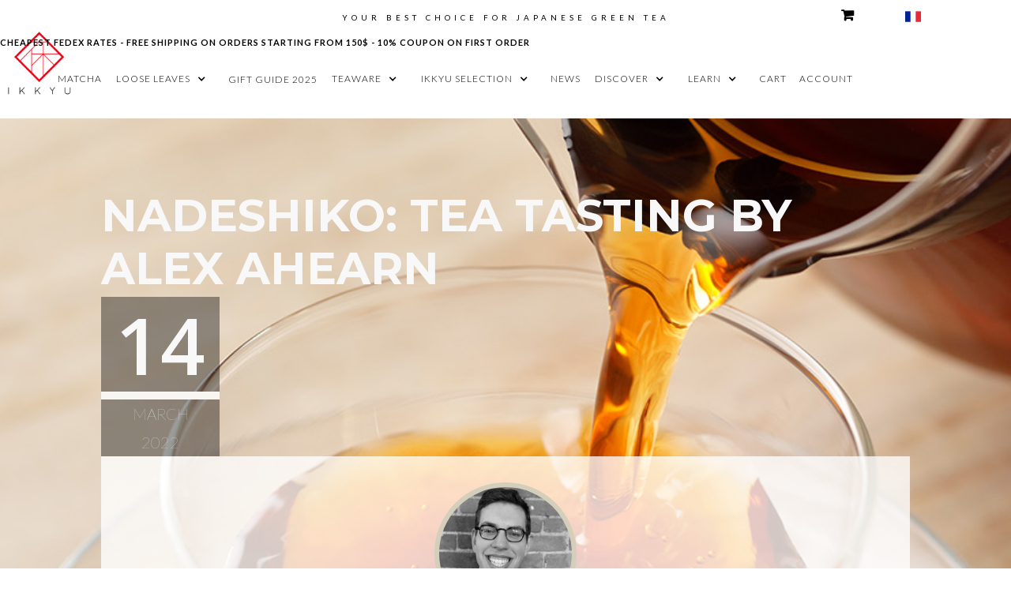

--- FILE ---
content_type: text/html; charset=utf-8
request_url: https://ikkyu-tea.com/news-en/nadeshiko-tea-tasting-by-alex-ahearn
body_size: 14140
content:
<!DOCTYPE html><!-- Last Published: Tue Jan 27 2026 04:51:39 GMT+0000 (Coordinated Universal Time) --><html data-wf-domain="ikkyu-tea.com" data-wf-page="5c00c9acc661386d91825480" data-wf-site="5948b2048547d9470b148f05" data-wf-collection="5c00c9acc661385ce28251f3" data-wf-item-slug="nadeshiko-tea-tasting-by-alex-ahearn"><head><meta charset="utf-8"/><title>NADESHIKO: Tea Tasting by Alex Ahearn</title><meta content="Discover our new tea NADESHIKO, an organic fermented tea with high concentration of catechins, and gallic acid that further increase its health benefits !" name="description"/><meta content="NADESHIKO: Tea Tasting by Alex Ahearn" property="og:title"/><meta content="Discover our new tea NADESHIKO, an organic fermented tea with high concentration of catechins, and gallic acid that further increase its health benefits !" property="og:description"/><meta content="https://cdn.prod.website-files.com/594a072db3e44d4054315cf0/623977ba2d936e0a99a73441_osada_tea_nadeshiko.jpg" property="og:image"/><meta content="NADESHIKO: Tea Tasting by Alex Ahearn" property="twitter:title"/><meta content="Discover our new tea NADESHIKO, an organic fermented tea with high concentration of catechins, and gallic acid that further increase its health benefits !" property="twitter:description"/><meta content="https://cdn.prod.website-files.com/594a072db3e44d4054315cf0/623977ba2d936e0a99a73441_osada_tea_nadeshiko.jpg" property="twitter:image"/><meta property="og:type" content="website"/><meta content="summary_large_image" name="twitter:card"/><meta content="width=device-width, initial-scale=1" name="viewport"/><meta content="dWudykGd5Cm1U5F0jMDs_FsZkoIA2b2ukZqMUFQPltY" name="google-site-verification"/><link href="https://cdn.prod.website-files.com/5948b2048547d9470b148f05/css/ikkyutea.shared.e01e41d9b.min.css" rel="stylesheet" type="text/css" integrity="sha384-4B5B2b6MJarBCnKAp8muPaE/LDlP4a3u8ECzYGu/2j48jTznvZxp7jNDkc8LkrLk" crossorigin="anonymous"/><link href="https://fonts.googleapis.com" rel="preconnect"/><link href="https://fonts.gstatic.com" rel="preconnect" crossorigin="anonymous"/><script src="https://ajax.googleapis.com/ajax/libs/webfont/1.6.26/webfont.js" type="text/javascript"></script><script type="text/javascript">WebFont.load({  google: {    families: ["Montserrat:100,100italic,200,200italic,300,300italic,400,400italic,500,500italic,600,600italic,700,700italic,800,800italic,900,900italic","Lato:100,100italic,300,300italic,400,400italic,700,700italic,900,900italic","Droid Serif:400,400italic,700,700italic","Open Sans:300,300italic,400,400italic,600,600italic,700,700italic,800,800italic","Merriweather:300,300italic,400,400italic,700,700italic,900,900italic","Quattrocento:regular,700:latin,latin-ext","Source Sans Pro:200,300,regular,600,700,900","Cormorant Garamond:300,regular,500"]  }});</script><script type="text/javascript">!function(o,c){var n=c.documentElement,t=" w-mod-";n.className+=t+"js",("ontouchstart"in o||o.DocumentTouch&&c instanceof DocumentTouch)&&(n.className+=t+"touch")}(window,document);</script><link href="https://cdn.prod.website-files.com/5948b2048547d9470b148f05/5948b2048547d9470b148f8a_Ikkyu-favicon.png" rel="shortcut icon" type="image/x-icon"/><link href="https://cdn.prod.website-files.com/5948b2048547d9470b148f05/5948b2048547d9470b148f83_logo_losange_webclip.png" rel="apple-touch-icon"/><link href="rss.xml" rel="alternate" title="RSS Feed" type="application/rss+xml"/><script async="" src="https://www.googletagmanager.com/gtag/js?id=G-CR6HFSTG07"></script><script type="text/javascript">window.dataLayer = window.dataLayer || [];function gtag(){dataLayer.push(arguments);}gtag('set', 'developer_id.dZGVlNj', true);gtag('js', new Date());gtag('config', 'G-CR6HFSTG07');</script><script async src="https://www.googletagmanager.com/gtag/js?id=AW-856208209"></script>
<script>
  window.dataLayer = window.dataLayer || [];
  function gtag(){dataLayer.push(arguments);}
  gtag('js', new Date());

  gtag('config', 'AW-856208209');
</script>

<script>
var taux_eur = 0.0077;
var taux_usd = 0.0094;
var taux_ajustement = 1.05;

var aiko = 2600;
var akina = 1200;
var atsuko = 1600;
var ayumi = 1200;
var hikaru = 2950;
var hiroki = 1350;
var satori = 4050;
var sawa = 1750;
var jun = 1600;
var mitsue = 2300;
var mitsumi = 1700;
var rei = 2250;
var ren = 1300;
var naoko = 1500;
var naomi = 2000;
var yoshi = 2050;
var yoshiaki = 1500;
var yoshiro = 1200;
var tomomi = 2100;
var toshiro = 1200;
var kiri = 3150;
var kiyoushi = 2300;
var ikki = 1450;
var isao = 1400;
var takashi = 2200;
var tadashi = 1400;
var ayako = 1550;
var matsuko = 1850;
var masami = 2950;
var kazuya = 2070;
var kazuhiro = 2990;

var ayakodol = (ayako * taux_usd * taux_ajustement).toFixed(0);
var matsukodol = (matsuko * taux_usd * taux_ajustement).toFixed(0);
var masamidol = (masami * taux_usd * taux_ajustement).toFixed(0);
var aikodol = (aiko * taux_usd * taux_ajustement).toFixed(0);
var akinadol = (akina * taux_usd * taux_ajustement).toFixed(0);
var atsukodol = (atsuko * taux_usd * taux_ajustement).toFixed(0);
var ayumidol = (ayumi * taux_usd * taux_ajustement).toFixed(0);
var hikarudol = (hikaru * taux_usd * taux_ajustement).toFixed(0);
var hirokidol = (hiroki * taux_usd * taux_ajustement).toFixed(0);
var satoridol = (satori * taux_usd * taux_ajustement).toFixed(0);
var sawadol = (sawa * taux_usd * taux_ajustement).toFixed(0);
var jundol = (jun * taux_usd * taux_ajustement).toFixed(0);
var mitsuedol = (mitsue * taux_usd * taux_ajustement).toFixed(0);
var mitsumidol = (mitsumi * taux_usd * taux_ajustement).toFixed(0);
var reidol = (rei * taux_usd * taux_ajustement).toFixed(0);
var rendol = (ren * taux_usd * taux_ajustement).toFixed(0);
var naokodol = (naoko * taux_usd * taux_ajustement).toFixed(0);
var naomidol = (naomi * taux_usd * taux_ajustement).toFixed(0);
var yoshidol = (yoshi * taux_usd * taux_ajustement).toFixed(0);
var yoshiakidol = (yoshiaki * taux_usd * taux_ajustement).toFixed(0);
var yoshirodol = (yoshiro * taux_usd * taux_ajustement).toFixed(0);
  

var jundolpb = (jun * taux_usd * taux_ajustement -3).toFixed(0);

var tomomidol = (tomomi * taux_usd * taux_ajustement).toFixed(0);
var toshirodol = (toshiro * taux_usd * taux_ajustement).toFixed(0);
var kiridol = (kiri * taux_usd * taux_ajustement).toFixed(0);
var kiyoushidol = (kiyoushi * taux_usd * taux_ajustement).toFixed(0);
var ikkidol = (ikki * taux_usd * taux_ajustement).toFixed(0);
var isaodol = (isao * taux_usd * taux_ajustement).toFixed(0);
var takashidol = (takashi * taux_usd * taux_ajustement).toFixed(0);
var tadashidol = (tadashi * taux_usd * taux_ajustement).toFixed(0);
  
var kazuyadol = (kazuya * taux_usd * taux_ajustement).toFixed(0);
var kazuhirodol = (kazuhiro * taux_usd * taux_ajustement).toFixed(0);

  
  
var ayakoeur = (ayako * taux_eur * taux_ajustement).toFixed(0);
var matsukoeur = (matsuko * taux_eur * taux_ajustement).toFixed(0);
var masamieur = (masami * taux_eur * taux_ajustement).toFixed(0);
var aikoeur = (aiko * taux_eur * taux_ajustement).toFixed(0);
var akinaeur = (akina * taux_eur * taux_ajustement).toFixed(0);
var atsukoeur = (atsuko * taux_eur * taux_ajustement).toFixed(0);
var ayumieur = (ayumi * taux_eur * taux_ajustement).toFixed(0);
var hikarueur = (hikaru * taux_eur * taux_ajustement).toFixed(0);
var hirokieur = (hiroki * taux_eur * taux_ajustement).toFixed(0);
var satorieur = (satori * taux_eur * taux_ajustement).toFixed(0);
var sawaeur = (sawa * taux_eur * taux_ajustement).toFixed(0);
var juneur = (jun * taux_eur * taux_ajustement).toFixed(0);
var mitsueeur = (mitsue * taux_eur * taux_ajustement).toFixed(0);
var mitsumieur = (mitsumi * taux_eur * taux_ajustement).toFixed(0);
var reieur = (rei * taux_eur * taux_ajustement).toFixed(0);
var reneur = (ren * taux_eur * taux_ajustement).toFixed(0);
var naokoeur = (naoko * taux_eur * taux_ajustement).toFixed(0);
var naomieur = (naomi * taux_eur * taux_ajustement).toFixed(0);
var yoshieur = (yoshi * taux_eur * taux_ajustement).toFixed(0);
var yoshiakieur = (yoshiaki * taux_eur * taux_ajustement).toFixed(0);
var yoshiroeur = (yoshiro * taux_eur * taux_ajustement).toFixed(0);
var tomomieur = (tomomi * taux_eur * taux_ajustement).toFixed(0);
var toshiroeur = (toshiro * taux_eur * taux_ajustement).toFixed(0);
var kirieur = (kiri * taux_eur * taux_ajustement).toFixed(0);
var kiyoushieur = (kiyoushi * taux_eur * taux_ajustement).toFixed(0);
var ikkieur = (ikki * taux_eur * taux_ajustement).toFixed(0);
var isaoeur = (isao * taux_eur * taux_ajustement).toFixed(0);
var takashieur = (takashi * taux_eur * taux_ajustement).toFixed(0);
var tadashieur = (tadashi * taux_eur * taux_ajustement).toFixed(0);
var kazuyaeur = (kazuya * taux_eur * taux_ajustement).toFixed(0);
var kazuhiroeur = (kazuhiro * taux_eur * taux_ajustement).toFixed(0);  
  
</script>
<script type="text/javascript"> adroll_adv_id = "WVABLZ2QJFEUBL5ZTI3UTC"; adroll_pix_id = "DB2FUN4AERHIZIVVQRWTY6"; adroll_version = "2.0";  (function(w, d, e, o, a) { w.__adroll_loaded = true; w.adroll = w.adroll || []; w.adroll.f = [ 'setProperties', 'identify', 'track' ]; var roundtripUrl = "https://s.adroll.com/j/" + adroll_adv_id + "/roundtrip.js"; for (a = 0; a < w.adroll.f.length; a++) { w.adroll[w.adroll.f[a]] = w.adroll[w.adroll.f[a]] || (function(n) { return function() { w.adroll.push([ n, arguments ]) } })(w.adroll.f[a]) }  e = d.createElement('script'); o = d.getElementsByTagName('script')[0]; e.async = 1; e.src = roundtripUrl; o.parentNode.insertBefore(e, o); })(window, document); adroll.track("pageView"); </script>
<meta name="p:domain_verify" content="4aa6ec215c574e1c822b962eb90afb52">
<style>#post_list{display: none;}</style>

<script>
  var Webflow = Webflow || [];
  Webflow.push(function () { 
    
    var next_href = $('#post_list .w--current').parent().next().find('a').attr('href');
    var previous_href = $('#post_list .w--current').parent().prev().find('a').attr('href');
    
    //if last post in list
    if(next_href == undefined) {
      next_href = $('#post_list').children().children().first().find('a').attr('href');
      $('#next_button').fadeOut(); //optional - remove if you want to loop to beginning
    }
    
    //if first post in list
    if(previous_href == undefined) {
      previous_href = $('#post_list').children().children().last().find('a').attr('href');
      $('#previous_button').fadeOut();  //optional - remove if you want to loop to end
    }
    
    //apply hrefs to next / previous buttons
    $('#next_button').attr('href', next_href);
    $('#previous_button').attr('href', previous_href);
    
  });
</script><script type="text/javascript">window.__WEBFLOW_CURRENCY_SETTINGS = {"currencyCode":"USD","symbol":"$","decimal":".","fractionDigits":2,"group":",","template":"{{wf {\"path\":\"symbol\",\"type\":\"PlainText\"} }} {{wf {\"path\":\"amount\",\"type\":\"CommercePrice\"} }} {{wf {\"path\":\"currencyCode\",\"type\":\"PlainText\"} }}","hideDecimalForWholeNumbers":false};</script></head><body><div data-ix="backtotop" id="top" class="top-bar"><div class="flag"><a href="#" class="link-language w-inline-block"><img src="https://cdn.prod.website-files.com/5948b2048547d9470b148f05/5948b2048547d9470b148fbd_BL.png" height="20" alt=""/></a></div><a href="https://shop.ikkyu-tea.com/cart-2/" class="fontawsome cart"></a><div class="top-bar-ikkyu">YOUR BEST CHOICE FOR JAPANESE GREEN TEA</div></div><div data-collapse="medium" data-animation="default" data-duration="400" data-easing2="linear" data-easing="linear" data-no-scroll="1" role="banner" class="navbar navbar-2 w-nav"><a href="/" class="brand-logo w-nav-brand"><img src="https://cdn.prod.website-files.com/5948b2048547d9470b148f05/5c1c8388f3c4a482a6fe8042_ikkyu_tea_logo_HDPI.png" alt="JAPANESE GREEN TEA IKKYU| Premium Japanese tea shipped worldwide from Kyushu, Japan - the birthplace of Japanese green tea." width="106" title="JAPANESE GREEN TEA IKKYU| Premium Japanese tea shipped worldwide from Kyushu, Japan - the birthplace of Japanese green tea." class="image-102"/></a><div class="div-free-shipping"><div class="free-shipping"> CHEAPEST FEDEX RATES <strong>- </strong>FREE SHIPPING ON ORDERS STARTING FROM 150$ <strong>- </strong>10% COUPON ON FIRST ORDER<br/></div></div><div class="container w-container"><div class="menu-button-hamburger w-nav-button"><div class="hmenu-top-line"></div><div class="hmenu-middle-line"></div><div class="hmenu-bottom-line"></div></div></div><nav role="navigation" class="nav-menu w-nav-menu"><a href="https://shop.ikkyu-tea.com/collections/matcha" class="navlink w-nav-link">matcha</a><div data-delay="0" data-hover="false" class="dropdown-menu w-dropdown"><div class="dropdown-toggle w-dropdown-toggle"><div class="dropdown-text">Loose leaves</div><div class="icon-dropdown w-icon-dropdown-toggle"></div></div><nav class="dropdown-list looseleaves-list w-dropdown-list"><a href="https://shop.ikkyu-tea.com/collections/all-teas" class="dropdown-link looseleaves w-dropdown-link">all our teas</a><a href="https://shop.ikkyu-tea.com/collections/aromatic-profiles" class="dropdown-link looseleaves w-dropdown-link">find your tea</a><a href="https://shop.ikkyu-tea.com/pages/holiday-gift-guide-2025" class="dropdown-link looseleaves w-dropdown-link">GIFT GUIDE 2025</a><a href="https://shop.ikkyu-tea.com/collections/gyokuro" class="dropdown-link looseleaves w-dropdown-link">gyokuro</a><a href="https://shop.ikkyu-tea.com/collections/organic" class="dropdown-link looseleaves w-dropdown-link">organic TEA</a><a href="https://shop.ikkyu-tea.com/collections/sales" class="dropdown-link looseleaves w-dropdown-link">SPECIAL OFFERS</a><a href="https://shop.ikkyu-tea.com/collections/flavored-tea" class="dropdown-link looseleaves w-dropdown-link">blended teas</a><a href="https://shop.ikkyu-tea.com/collections/health-oriented-tea" class="dropdown-link looseleaves w-dropdown-link">health oriented teas</a><a href="https://shop.ikkyu-tea.com/collections/oolong" class="dropdown-link looseleaves w-dropdown-link">OOLONG TEA</a><a href="https://shop.ikkyu-tea.com/collections/luxury-box" class="dropdown-link looseleaves w-dropdown-link">TEA Luxury sets</a><a href="https://shop.ikkyu-tea.com/collections/100g" class="dropdown-link looseleaves w-dropdown-link">THE 100</a><a href="https://shop.ikkyu-tea.com/collections/kabusecha" class="dropdown-link looseleaves w-dropdown-link">KABUSECHA</a><a href="https://shop.ikkyu-tea.com/collections/sencha" class="dropdown-link looseleaves w-dropdown-link">sencha</a><a href="https://shop.ikkyu-tea.com/collections/kamairicha" class="dropdown-link looseleaves w-dropdown-link">kamairicha</a><a href="https://shop.ikkyu-tea.com/collections/tamaryokucha" class="dropdown-link looseleaves w-dropdown-link">tamaryokucha</a><a href="https://shop.ikkyu-tea.com/collections/shiraore" class="dropdown-link looseleaves w-dropdown-link">Shiraore</a><a href="https://shop.ikkyu-tea.com/houjicha/" class="dropdown-link looseleaves w-dropdown-link">houjicha</a><a href="https://shop.ikkyu-tea.com/collections/white-tea" class="dropdown-link looseleaves w-dropdown-link">White Tea</a><a href="https://shop.ikkyu-tea.com/collections/koucha" class="dropdown-link looseleaves w-dropdown-link">koucha (BLACK TEA)</a><a href="https://shop.ikkyu-tea.com/collections/genmaicha" class="dropdown-link looseleaves w-dropdown-link">genmaicha</a></nav></div><a href="https://shop.ikkyu-tea.com/pages/holiday-gift-guide-2025" class="navlink">GIFT GUIDE 2025</a><div data-delay="0" data-hover="false" class="dropdown-menu w-dropdown"><div class="dropdown-toggle w-dropdown-toggle"><div class="dropdown-text">teaware</div><div class="icon-dropdown w-icon-dropdown-toggle"></div></div><nav class="dropdown-list w-dropdown-list"><a href="https://shop.ikkyu-tea.com/collections/teaware" class="dropdown-link w-dropdown-link">cups, bowls &amp; TEAPOTS</a><a href="https://shop.ikkyu-tea.com/collections/matcha-accessories" class="dropdown-link w-dropdown-link">tea &amp; Matcha accessories</a><a href="https://shop.ikkyu-tea.com/pages/ikkyu-artisans" class="dropdown-link w-dropdown-link">IKKYU ARTISANS</a><a href="https://shop.ikkyu-tea.com/collections/karatsu" class="dropdown-link w-dropdown-link">Karatsu Style</a><a href="https://shop.ikkyu-tea.com/collections/hand-made-teaware-arita" class="dropdown-link w-dropdown-link">arita style</a><a href="https://shop.ikkyu-tea.com/collections/takatori-style" class="dropdown-link w-dropdown-link">Takatori Style</a><a href="https://shop.ikkyu-tea.com/collections/ikkyu-selection" class="dropdown-link w-dropdown-link">IKKYU Selection</a></nav></div><div data-delay="0" data-hover="false" class="dropdown-menu w-dropdown"><div class="dropdown-toggle w-dropdown-toggle"><div class="dropdown-text">ikkyu selection</div><div class="icon-dropdown w-icon-dropdown-toggle"></div></div><nav class="dropdown-list w-dropdown-list"><a href="https://shop.ikkyu-tea.com/collections/gift-ideas" class="dropdown-link w-dropdown-link">gift ideas</a><a href="https://shop.ikkyu-tea.com/pages/holiday-gift-guide-2022" class="dropdown-link w-dropdown-link">gift guide 2022</a></nav></div><a href="/en/news-en" class="navlink w-nav-link">NEWS</a><div data-delay="0" data-hover="false" class="dropdown-menu w-dropdown"><div class="dropdown-toggle w-dropdown-toggle"><div class="dropdown-text">discover</div><div class="icon-dropdown w-icon-dropdown-toggle"></div></div><nav class="dropdown-list-discover w-dropdown-list"><a href="https://shop.ikkyu-tea.com/pages/who-is-ikkyu" class="dropdown-link w-dropdown-link">our vision</a><a href="/en/our-teas" class="dropdown-link w-dropdown-link">our teas</a><a href="https://shop.ikkyu-tea.com/collections/aromatic-profiles" class="dropdown-link w-dropdown-link">Find your tea</a><a href="https://shop.ikkyu-tea.com/pages/the-producers" class="dropdown-link w-dropdown-link">the producers</a><a href="https://shop.ikkyu-tea.com/pages/ikkyu-artisans" class="dropdown-link w-dropdown-link">the ARTISANS</a><a href="https://shop.ikkyu-tea.com/pages/yame-the-hidden-valley-of-green-tea" class="dropdown-link w-dropdown-link">YAME : The hidden tea valley</a><a id="https-ikkyu-tea.com-en-tea-regions.php" href="https://shop.ikkyu-tea.com/pages/our-tea-areas" class="dropdown-link w-dropdown-link">our tea areas</a><a id="https-ikkyu-tea.com-en-tea-regions.php" href="/en/travel-to-japan" class="dropdown-link w-dropdown-link">our GALLERIES</a><a id="https-ikkyu-tea.com-en-tea-regions.php" href="/en/tea-cafes" class="dropdown-link w-dropdown-link">TEA CAFéS &amp; SHOPS</a><a id="https-ikkyu-tea.com-en-tea-regions.php" href="https://shop.ikkyu-tea.com/pages/what-customers-say-about-ikkyu-tea" class="dropdown-link w-dropdown-link">customer reviews</a></nav></div><div data-delay="0" data-hover="false" class="dropdown-menu w-dropdown"><div class="dropdown-toggle w-dropdown-toggle"><div class="dropdown-text">learn</div><div class="icon-dropdown w-icon-dropdown-toggle"></div></div><nav class="dropdown-list w-dropdown-list"><a href="/en/ikkyu-videos" class="dropdown-link w-dropdown-link">our video tutorials</a><a href="https://shop.ikkyu-tea.com/pages/why-is-green-tea-good-for-you" class="dropdown-link w-dropdown-link">green tea &amp; health</a><a href="https://shop.ikkyu-tea.com/pages/what-is-shincha" class="dropdown-link w-dropdown-link">what is shincha</a><a href="/en/what-is-green-tea" class="dropdown-link w-dropdown-link">what is green tea</a><a href="https://shop.ikkyu-tea.com/pages/how-to-brew-green-tea" class="dropdown-link w-dropdown-link">how to prepare</a><a href="https://shop.ikkyu-tea.com/pages/dento-hon-gyokuro" class="dropdown-link w-dropdown-link">All about gyokuro</a><a href="/en/tasting-corner" class="dropdown-link w-dropdown-link">Tasting corner</a><a href="https://shop.ikkyu-tea.com/pages/summer-time-green-tea" class="dropdown-link w-dropdown-link">cold brew &amp; tea in summer</a><a href="https://shop.ikkyu-tea.com/pages/faq" class="dropdown-link w-dropdown-link">FAQ</a><a href="/en/tealicious-recipes" class="dropdown-link w-dropdown-link">recipes</a></nav></div><a href="https://shop.ikkyu-tea.com/cart" class="navlink w-nav-link">cart</a><a href="https://shop.ikkyu-tea.com/account/" class="navlink w-nav-link">account</a><a href="#" class="navlink search w-nav-link"></a></nav></div><a href="#" class="back-to-top w-inline-block"><div class="fontawsome backtotop"></div><div class="backtotop-text"><strong>BACK</strong> <br/>TO TOP</div></a><div style="background-image:url(&quot;https://cdn.prod.website-files.com/594a072db3e44d4054315cf0/623977ba2d936e0a99a73441_osada_tea_nadeshiko.jpg&quot;)" class="dynamic-header-post"><div class="search-div"><div class="w-container"><form action="/search" class="w-form"><div class="w-row"><div class="w-col w-col-6"><input class="button-text search w-input" autofocus="true" maxlength="256" name="query" placeholder="Enter your request here" type="search" id="search"/></div><div class="w-col w-col-6"><input type="submit" class="button-text dark w-button" value="Search / Chercher"/></div></div></form></div></div><h1 class="hero-titles post">NADESHIKO: Tea Tasting by Alex Ahearn</h1><div class="div-block-3"></div></div><div class="div-section-body-post"><div class="text-date-big">14</div><div class="text-date-big month">March</div><div class="text-date-big month">2022</div></div><div class="section-post-background"><div class="div-body-post"><img alt="" src="https://cdn.prod.website-files.com/594a072db3e44d4054315cf0/60efed8088f6a6f507823aec_Alex%20Ahearn%20Profile%20Photo%201x1.jpg" class="circle-author"/><div class="div-post-author"><div class="text-date-author"><strong>By :</strong></div><div class="text-date-author center">Alex Ahearn</div></div><div class="div-post-author"><a href="/news-category/tasting-corner" class="category-banner post">Tasting corner</a><a href="/subcat/health" class="category-banner postbio">Health</a></div><div class="separator half"></div><div class="body-text-news w-richtext"><p>Name of the Product: NADESHIKO (<a href="https://shop.ikkyu-tea.com/product/nadeshiko/" target="_blank">shop here</a>)<br/>Type of tea: <strong>Fermented Tea</strong><br/>Producer: <strong>Osada Natsumi, </strong>4th generation tea master, of Osada Tea <br/>Location: <strong>Mori town, </strong>Shūchi district, Shizuoka Prefecture, central Honshu, Japan <br/>‍</p><h3><strong>Read about how Yamabuki Nadeshiko is made below</strong></h3><p>Yamabuki Nadeshiko is a unique tea created through controlled microbial fermentation using kuro-kouji-kin (black fermentation starters). This process was developed by Mr. Denbei Kawamura, known as the “Father of Shizuoka Yeast,” who spent his career studying koji molds which are used in the creation of sake, soy sauce, and other fermented products. </p><p>The kuro-koujikin starter is added to the tea leaves in a clean and controlled environment where the fermentation occurs. The process develops a finished tea with higher concentrations of catechins, citric acid, and gallic acid. </p><p>‍</p><div class="w-embed"><hr style="width:50%"></div><figure class="w-richtext-align-center w-richtext-figure-type-image"><div><img src="https://cdn.prod.website-files.com/594a072db3e44d4054315cf0/622fdc7b533b7f7e6e5f08ed_ikkyu-tea-fermented-tea-nadeshiko-3.jpg" loading="lazy" alt=""/></div><figcaption>NADESHIKO Fermented leaves</figcaption></figure><h3><strong>Enjoy this tea like Osada san! </strong></h3><p>Osada san’s recommended steeping parameters <br/>‍<br/><strong>100°C (212°F) </strong>water <strong><br/>3g (1 teaspoon)</strong> tea <strong><br/>150ml (~5 fl oz) </strong>vessel <strong><br/>2-minute steep </strong>x2 </p><p>Upon opening the bag, a sweet scent of umeboshi (pickled plum), date sugar, and ripe plum wafted from the bag. The black-brown leaves felt delicate in my hand as I examined them while my water boiled. The tea’s aroma was sweeter and less earthy than I expected. When my water was ready, I filled my kyusu with the warmed water and let it sit for a minute. </p><p>I decanted the water into my cup. I poured the dry leaves into the kyusu and closed the lid. I opened the lid slightly and smelled the aroma again. It was similar to the aroma of the dried leaves and had notes of dried red plums, dried honey, and flowering plum blossoms. I filled my kyusu to the rim and closed the lid, waiting patiently for the tea to steep.</p><p>I poured the tea into my cup and noticed the deep brown-orange liquor. It sparkled as I looked at it under sunlight and had a subtle peach-like hue. </p><figure class="w-richtext-align-center w-richtext-figure-type-image"><div><img src="https://cdn.prod.website-files.com/594a072db3e44d4054315cf0/622fdca44de8a284bbb14699_ikkyu-tea-fermented-tea-nadeshiko-4.jpg" loading="lazy" alt=""/></div><figcaption>A light brew of NADESHIKO</figcaption></figure><p>I poured a small amount of water into a small cup and let it sit for a minute, then poured it out. I gently tilted the bag, weighed out the tea, and placed it into my small cup. The deep green leaves shinned in the light as I looked at them. <br/>‍</p><figure class="w-richtext-align-center w-richtext-figure-type-image"><div><img src="https://cdn.prod.website-files.com/594a072db3e44d4054315cf0/622fdcc5fe39290ad61968b9_ikkyu-tea-fermented-tea-nadeshiko-6.jpg" loading="lazy" alt=""/></div><figcaption>Intense color</figcaption></figure><p>I smelled the aroma of the liquor and noticed many similarities with the aroma of the dry tea leaves in the warmed kyusu. There were subtle hints of amber caramel and candied plums. </p><p>The liquor was medium-bodied and coated my mouth as I sipped the tea. There was a lingering sweetness that contrasted with a slight astringency and dryness. The empty cup smelled like plum jam with a hint of cocoa nibs. I steeped the tea for another two minutes and noticed that the liquor was more orange than the first infusion. </p><p>It was lighter and delicate with a similar sweetness as the first. The tea was more vibrant and tasted more like fresh red plums with a hint of lightly toasted barley. The tea was very easy to enjoy, and Osada san’s recommended steeping parameters showcase the tea’s unique sweetness and fruit-like characteristics. This tea is made with the Yabukita cultivar. </p><p>‍</p><figure class="w-richtext-align-center w-richtext-figure-type-image"><div><img src="https://cdn.prod.website-files.com/594a072db3e44d4054315cf0/622fdd14d6fc1925e24e6e86_ikkyu-tea-fermented-tea-nadeshiko-7.jpg" loading="lazy" alt=""/></div><figcaption>The plum notes and sweetness matched perfectly our Japanese small cake</figcaption></figure><p>‍</p><h3><strong>Make this tea for any occasion !</strong> </h3><p><strong>Hot preparation: </strong></p><p>Osada san’s recommended steeping parameters allow you to experience the tea’s balanced sweetness and delicate astringency. You may steep the tea another two times with the same 100°C (212°F) water for 2 minutes. </p><p>The tea’s underlying complexity will develop over the additional steeps. For a lighter preparation, you may also steep the tea at 95°C (203°F) with the same amount of water, 150ml (~5 fl oz), for 2 minutes. The tea can be steeped up to four times using these parameters. Each cup will be slightly more aromatic and have a light to medium body. </p><p>‍</p><p><strong>Cold brew preparation</strong>: </p><p>This tea can be enjoyed as a cold brew made in a 750ml (~25.4 fl oz) cold brew bottle or a pitcher. Put 8-10g (2-3 teaspoons) of tea in the bottom of the bottle. Fill the bottle to the top with cold or room temperature filtered water. Place the bottle in the refrigerator and allow the tea to steep for 6-8 hours. </p><p>You can taste test the tea throughout its steeping and enjoy it at any point to your liking. After the desired amount of time has passed, strain and enjoy the tea. Store in refrigerator up to one day after preparing. </p><p>‍</p><p><strong>Quick iced preparation:</strong> </p><p>You may use two times the amount of tea leaves, 6 grams (2 teaspoons) in total, and follow Osada san’s recommended steeping parameters (100°C (212°F) water, 150ml (~5 fl oz) vessel, 2-minute steep). After the tea is steeped, you may pour the first steep directly over ice in a glass to make a quick iced tea. </p><p>‍</p><figure style="max-width:1255pxpx" class="w-richtext-align-fullwidth w-richtext-figure-type-image"><div><img src="https://cdn.prod.website-files.com/594a072db3e44d4054315cf0/622fdc311d4a7ce462c8ca37_NADESHIKO%20Dry%20Leaves%20and%20liquor.jpg" loading="lazy" alt=""/></div><figcaption>NADESHIKO Dry leaves, first and second brew.<br/>© pictures by Alex Ahearn</figcaption></figure><h3>Food pairing recommendations </h3><p>You may enjoy this tea by itself or pair it with chocolate or chocolate-based desserts, like mousse or flourless chocolate cake, or with fresh raspberries, strawberries, blackberries, or blueberries. The tea may also be served with red meat-based dishes, especially lamb-based dishes. </p><p>‍</p><p>‍</p><p>‍</p><p>‍</p><p>‍</p><p>‍</p><p>‍</p><p>‍</p><p>‍</p><p>‍</p><p>‍</p></div><div class="separator subtitle center"></div><div id="post_list" class="w-dyn-list"><div role="list" class="w-dyn-items"><div role="listitem" class="w-dyn-item"><a href="/news-en/chiyo-tea-tasting-by-alex-ahearn">CHIYO: Tea Tasting by Alex Ahearn</a></div><div role="listitem" class="w-dyn-item"><a href="/news-en/kazuya-tea-tasting-by-melina-da-rocha">KAZUYA: Tea Tasting by Mélina Da Rocha</a></div><div role="listitem" class="w-dyn-item"><a href="/news-en/yohei-gyokuro-tea-tasting-by-alex-ahearn">YOHEI Gyokuro: Tea Tasting by Alex Ahearn</a></div><div role="listitem" class="w-dyn-item"><a href="/news-en/haru-tea-tasting-by-melina-da-rocha">HARU : Tea Tasting by Mélina Da Rocha</a></div><div role="listitem" class="w-dyn-item"><a href="/news-en/ren-tea-tasting-by-melina-da-rocha">REN : Tea Tasting by Mélina Da Rocha</a></div><div role="listitem" class="w-dyn-item"><a href="/news-en/naomi-tea-tasting-by-melina-da-rocha">NAOMI : Tea Tasting by Mélina Da Rocha</a></div><div role="listitem" class="w-dyn-item"><a href="/news-en/yuki-tea-tasting-by-alex-ahearn">YUKI : Tea Tasting by Alex Ahearn</a></div><div role="listitem" class="w-dyn-item"><a href="/news-en/ichiko-tea-tasting-by-alex-ahearn">ICHIKO : Tea Tasting by Alex Ahearn</a></div><div role="listitem" class="w-dyn-item"><a href="/news-en/new-producer-at-ikkyu-100-tea-gifts-from-yame">New Producer at IKKYU - 100 Tea Gifts from YAME</a></div><div role="listitem" class="w-dyn-item"><a href="/news-en/ayame-ceremonial-matcha-tea-tasting-by-alex-ahearn">AYAME Ceremonial Matcha: Tea Tasting by Alex Ahearn</a></div><div role="listitem" class="w-dyn-item"><a href="/news-en/hatsuno-tea-tasting-by-alex-ahearn">HATSUNO: Tea Tasting by Alex Ahearn</a></div><div role="listitem" class="w-dyn-item"><a href="/news-en/tomoha-a-rare-blend-of-houjicha-and-oolong-tea">TOMOHA : A rare blend of Houjicha and Oolong Tea</a></div><div role="listitem" class="w-dyn-item"><a href="/news-en/tomoko-kamairicha-tea-tasting-by-melina-da-rocha">TOMOKO Kamairicha: Tea Tasting by Mélina Da Rocha</a></div><div role="listitem" class="w-dyn-item"><a href="/news-en/matcha-winter-wellness-guide">Matcha Winter Wellness Guide</a></div><div role="listitem" class="w-dyn-item"><a href="/news-en/yana-sencha-tea-tasting-by-melina-da-rocha">YANA Sencha: Tea Tasting by Mélina Da Rocha</a></div><div role="listitem" class="w-dyn-item"><a href="/news-en/tsuyoshi-matcha-tea-tasting-by-alex-ahearn">TSUYOSHI Matcha: Tea Tasting by Alex Ahearn</a></div><div role="listitem" class="w-dyn-item"><a href="/news-en/itaru-matcha-tea-tasting-by-alex-ahearn">ITARU Matcha: Tea Tasting by Alex Ahearn</a></div><div role="listitem" class="w-dyn-item"><a href="/news-en/important-information-about-our-website">Important information about our website</a></div><div role="listitem" class="w-dyn-item"><a href="/news-en/miyuki-tea-tasting-by-alex-ahearn">MIYUKI: Tea Tasting by Alex Ahearn</a></div><div role="listitem" class="w-dyn-item"><a href="/news-en/matsuko-tea-tasting-by-alex-ahearn">MATSUKO: Tea Tasting by Alex Ahearn</a></div><div role="listitem" class="w-dyn-item"><a href="/news-en/kohei-tea-tasting-by-alex-ahearn">KOHEI: Tea Tasting by Alex Ahearn</a></div><div role="listitem" class="w-dyn-item"><a href="/news-en/sayuri-tea-tasting-by-alex-ahearn">SAYURI: Tea Tasting by Alex Ahearn</a></div><div role="listitem" class="w-dyn-item"><a href="/news-en/satay-with-vegetables-and-noodles">Satay with vegetables and noodles</a></div><div role="listitem" class="w-dyn-item"><a href="/news-en/white-tea-tea-tasting-by-yuka-san">WHITE TEA: Tea Tasting by Yuka san</a></div><div role="listitem" class="w-dyn-item"><a href="/news-en/nadeshiko-tea-tasting-by-alex-ahearn" aria-current="page" class="w--current">NADESHIKO: Tea Tasting by Alex Ahearn</a></div><div role="listitem" class="w-dyn-item"><a href="/news-en/happy-international-womens-day">Happy International Women&#x27;s Day!</a></div><div role="listitem" class="w-dyn-item"><a href="/news-en/saki-tea-tasting-by-alex-ahearn">SAKI: Tea Tasting by Alex Ahearn</a></div><div role="listitem" class="w-dyn-item"><a href="/news-en/crustless-broccoli-pie-with-tomato-and-cheese">Crustless broccoli pie with tomato and cheese</a></div><div role="listitem" class="w-dyn-item"><a href="/news-en/an-original-japanese-kimono-for-you">An original Japanese Kimono for you</a></div><div role="listitem" class="w-dyn-item"><a href="/news-en/masami-tea-tasting-by-alex-ahearn">MASAMI: Tea Tasting by Alex Ahearn</a></div><div role="listitem" class="w-dyn-item"><a href="/news-en/holidays-season-and-shipping-schedule">Holidays Season and Shipping Schedule </a></div><div role="listitem" class="w-dyn-item"><a href="/news-en/shino-tea-tasting-by-alex-ahearn">SHINO: Tea Tasting by Alex Ahearn</a></div><div role="listitem" class="w-dyn-item"><a href="/news-en/our-new-bulk-program">Our new bulk program</a></div><div role="listitem" class="w-dyn-item"><a href="/news-en/shino-tea-tasting-by-yuka-san">SHINO: Tea Tasting by Yuka san</a></div><div role="listitem" class="w-dyn-item"><a href="/news-en/tea-tasting-by-alex-ahearn-mirai">MIRAI: Tea Tasting by Alex Ahearn</a></div><div role="listitem" class="w-dyn-item"><a href="/news-en/tea-tasting-by-alex-ahearn-maiki">MAIKI: Tea Tasting by Alex Ahearn</a></div><div role="listitem" class="w-dyn-item"><a href="/news-en/our-new-section-tasting-corner">Our new section : Tasting corner !</a></div><div role="listitem" class="w-dyn-item"><a href="/news-en/tea-tasting-by-alex-ahearn-hakusei">HAKUSEI: Tea Tasting by Alex Ahearn</a></div><div role="listitem" class="w-dyn-item"><a href="/news-en/tea-tasting-jun">JUN: Tea Tasting by Yuka san</a></div><div role="listitem" class="w-dyn-item"><a href="/news-en/celebrating-international-tea-day">Celebrating International Tea Day !</a></div><div role="listitem" class="w-dyn-item"><a href="/news-en/ikkyu-branded-tea-bags">Our new IKKYU branded plain bags have arrived</a></div><div role="listitem" class="w-dyn-item"><a href="/news-en/a-visit-to-our-producer-tsuru-san">A visit to our producer Tsuru san</a></div><div role="listitem" class="w-dyn-item"><a href="/news-en/the-shincha-2021-is-available">The Shincha 2021 is available!</a></div><div role="listitem" class="w-dyn-item"><a href="/news-en/meet-jana-and-yuka-ikkyus-new-team-members">Meet Jana and Yuka, IKKYU&#x27;s new team members</a></div><div role="listitem" class="w-dyn-item"><a href="/news-en/the-official-yame-tea-campaign-has-kicked-off">The Official Yame Tea Campaign Has Kicked Off!</a></div><div role="listitem" class="w-dyn-item"><a href="/news-en/reward-points-now-available-at-ikkyu">Reward Points now available at IKKYU !</a></div><div role="listitem" class="w-dyn-item"><a href="/news-en/online-food-tours-in-japan">Online food tours in Japan</a></div><div role="listitem" class="w-dyn-item"><a href="/news-en/green-tea-and-martial-arts-when-the-paths-meet">Green tea and martial arts: when the paths meet</a></div><div role="listitem" class="w-dyn-item"><a href="/news-en/our-houjicha-just-arrived-for-summer">Our Houjicha just arrived for summer !</a></div><div role="listitem" class="w-dyn-item"><a href="/news-en/the-2020-shincha-is-available">The 2020 Shincha is Available!</a></div><div role="listitem" class="w-dyn-item"><a href="/news-en/introducing-a-new-white-tea-from-yame">Introducing a New White Tea from Yame</a></div><div role="listitem" class="w-dyn-item"><a href="/news-en/meet-our-new-producer-tsuru-san">Meet our new producer Tsuru san !</a></div><div role="listitem" class="w-dyn-item"><a href="/news-en/another-award-winning-gyokuro-at-ikkyu-soon">Another award winning Gyokuro at IKKYU soon.</a></div><div role="listitem" class="w-dyn-item"><a href="/news-en/hot-green-tea-can-help-you-during-hot-summer">Hot Green Tea can help you during hot summer</a></div><div role="listitem" class="w-dyn-item"><a href="/news-en/find-out-how-to-choose-the-right-green-tea-from-japan">Find Out How to Choose the Right Green Tea from Japan</a></div><div role="listitem" class="w-dyn-item"><a href="/news-en/shincha-2019-has-arrived">Shincha 2019 has arrived !</a></div><div role="listitem" class="w-dyn-item"><a href="/news-en/tokoname-tea-pots-centuries-of-mastery-for-your-green-tea">Tokoname Tea Pots - Centuries of Mastery for your Green Tea</a></div><div role="listitem" class="w-dyn-item"><a href="/news-en/new-premium-matcha-at-ikkyu">New Premium Matcha at IKKYU</a></div><div role="listitem" class="w-dyn-item"><a href="/news-en/how-to-identify-reliable-suppliers-of-green-tea">How to identify reliable suppliers of green tea</a></div><div role="listitem" class="w-dyn-item"><a href="/news-en/organic-green-tea-in-search-of-the-holy-grail">Organic Green Tea - In Search of the Holy Grail</a></div><div role="listitem" class="w-dyn-item"><a href="/news-en/introducing-an-exclusive-collection-of-karatsu-teaware">Introducing an exclusive collection of Karatsu teaware</a></div><div role="listitem" class="w-dyn-item"><a href="/news-en/ice-cold-green-tea-on-the-beach">Ice cold green tea on the beach ! </a></div><div role="listitem" class="w-dyn-item"><a href="/news-en/exclusive-new-product-discover-rare-white-tea-from-yame">Exclusive New Product! Discover our Rare White Tea from Yame</a></div><div role="listitem" class="w-dyn-item"><a href="/news-en/introducing-our-plain-packaging">Introducing our plain packaging</a></div><div role="listitem" class="w-dyn-item"><a href="/news-en/welcoming-visitors-from-the-usa-to-yame-green-tea-fields">Welcoming visitors from the USA to Yame green tea fields</a></div><div role="listitem" class="w-dyn-item"><a href="/news-en/new-study-highlights-the-benefits-of-green-tea-against-atherosclerosis">New study highlights the benefits of green tea against atherosclerosis</a></div><div role="listitem" class="w-dyn-item"><a href="/news-en/yame-gyokuro-production-affected-by-extreme-frost">Yame gyokuro production affected by extreme frost</a></div><div role="listitem" class="w-dyn-item"><a href="/news-en/the-shincha-2018-is-here">The Shincha 2018 is Here!</a></div><div role="listitem" class="w-dyn-item"><a href="/news-en/matcha-matcha-everywhere-and-so-many-drops-to-drink">Matcha, matcha everywhere and so many drops to drink!</a></div><div role="listitem" class="w-dyn-item"><a href="/news-en/green-tea-not-only-for-brewing">Green tea : not only for brewing</a></div><div role="listitem" class="w-dyn-item"><a href="/news-en/how-many-cups-of-green-tea-per-day">How many cups of green tea per day?</a></div><div role="listitem" class="w-dyn-item"><a href="/news-en/flu-cup-of-green-tea">It’s flu season... Have a cup of green tea!</a></div><div role="listitem" class="w-dyn-item"><a href="/news-en/homestay-programs-a-new-way-to-discover-green-tea">Homestay Programs – A New Way to Discover Green Tea</a></div><div role="listitem" class="w-dyn-item"><a href="/news-en/its-april-shincha-time-is-almost-here">It’s April! Shincha time is almost here</a></div><div role="listitem" class="w-dyn-item"><a href="/news-en/sakura-hanami-a-time-for-new-beginnings-and-ends">Sakura Hanami – A Time for New Beginnings and Ends</a></div><div role="listitem" class="w-dyn-item"><a href="/news-en/kyushu-where-everything-began">Kyushu – Where Everything Began</a></div><div role="listitem" class="w-dyn-item"><a href="/news-en/onsen-tea-sea">Onsen Tea &amp; Sea</a></div><div role="listitem" class="w-dyn-item"><a href="/news-en/hand-made-fragrance-cups-from-koishiwara-the-perfect-design-for-green-tea">Hand-made Fragrance cups from Koishiwara</a></div><div role="listitem" class="w-dyn-item"><a href="/news-en/our-christmas-tea-sets-are-here">Our Christmas tea sets are here!</a></div><div role="listitem" class="w-dyn-item"><a href="/news-en/new-way-to-enjoy-tea-in-tokyo">A new way to enjoy green tea in Tokyo</a></div><div role="listitem" class="w-dyn-item"><a href="/news-en/ikkyu-at-tsutaya-ropponmatsu-in-november">IKKYU at TSUTAYA Ropponmatsu in November</a></div><div role="listitem" class="w-dyn-item"><a href="/news-en/coming-soon-the-amazing-organic-tea-of-irie-san">Coming Soon: the Amazing Organic Tea of Irie san</a></div><div role="listitem" class="w-dyn-item"><a href="/news-en/ikkyu-producer-wins-another-grand-prize">IKKYU producer wins another grand prize</a></div><div role="listitem" class="w-dyn-item"><a href="/news-en/ikkyu-at-anuga-food-fair">IKKYU at ANUGA Food Fair</a></div><div role="listitem" class="w-dyn-item"><a href="/news-en/free-shipping">Free shipping for orders over 150$</a></div><div role="listitem" class="w-dyn-item"><a href="/news-en/teaware">Brand New : our tea ware section!</a></div><div role="listitem" class="w-dyn-item"><a href="/news-en/first-flush-gyokuro">First Gyokuro flush from Takaki san!</a></div><div role="listitem" class="w-dyn-item"><a href="/news-en/sencha-bags">New product : Yame sencha tea bags</a></div><div role="listitem" class="w-dyn-item"><a href="/news-en/shiraore">Summer recommendation : Shiraore!</a></div></div></div><div class="w-row"><div class="column-zero w-col w-col-4"><a href="/en/news-en" id="next_button" class="button-text dark w-button">previous article</a></div><div class="column-zero w-col w-col-4"><a href="/en/news-en" class="button-text dark w-button">back to the News page</a></div><div class="column-zero w-col w-col-4"><a href="/en/news-en" id="previous_button" class="button-text dark w-button">next article</a></div></div></div></div><div class="section-newletter news"><div class="div-social"></div><h2 class="newsletter">REGISTER TO OUR NEWSLETTER</h2><h3 class="minuscule center newsletter">Stay up to date on our new arrivals, promotions and Japanese culture</h3><div class="newsletter-form-wrapper w-form"><form id="wf-form-Newsletter" name="wf-form-Newsletter" data-name="Newsletter" method="post" action="https://ikkyu-tea.us14.list-manage.com/subscribe/post?u=7b232c8116fb13eff9a847c15&amp;amp;id=5ad9e2b58a" class="newsletter-form w-clearfix" data-wf-page-id="5c00c9acc661386d91825480" data-wf-element-id="541abd52-4205-3188-eeea-8394495a24f6"><input class="text-newsletter w-input" maxlength="256" name="email" data-name="Email" placeholder="ENTER YOUR E-MAIL" type="email" id="email" required=""/><input type="submit" data-wait="Please wait..." class="newsletter-submit w-button" value="Submit"/></form><div class="w-form-done"><div>Thank you! Your submission has been received!</div></div><div class="w-form-fail"><div>Oops! Something went wrong while submitting the form</div></div></div></div><div class="section-footer"><div class="div-footer-menu"><div class="w-row"><div class="w-col w-col-3"><h4 class="heading-5">SHOP</h4><a href="https://shop.ikkyu-tea.com/collections/matcha" class="link-footer">Matcha</a><a href="https://shop.ikkyu-tea.com/collections/sencha" class="link-footer">Sencha</a><a href="https://shop.ikkyu-tea.com/kabusecha" class="link-footer">Kabusecha</a><a href="https://shop.ikkyu-tea.com/collections/gyokuro" class="link-footer">Dento Hon Gyokuro</a><a href="https://shop.ikkyu-tea.com/collections/kamairicha" class="link-footer">Kamairicha</a><a href="https://shop.ikkyu-tea.com/tamaryokucha/" class="link-footer">Tamaryokucha</a><a href="https://shop.ikkyu-tea.com/collections/shiraore" class="link-footer">Shiraore</a><a href="https://shop.ikkyu-tea.com/collections/organic" class="link-footer">Organic Tea</a><a href="https://shop.ikkyu-tea.com/collections/luxury-box" class="link-footer">Green Tea Luxury Sets</a><a href="https://shop.ikkyu-tea.com/collections/white-tea" class="link-footer">white Tea</a><a href="https://shop.ikkyu-tea.com/collections/genmaicha" class="link-footer">Genmaicha</a><a href="https://shop.ikkyu-tea.com/collections/houjicha" class="link-footer">Houjicha</a><a href="https://shop.ikkyu-tea.com/collections/koucha" class="link-footer">Koucha (Japanese Black Tea)</a><a href="https://ikkyu-tea.myshopify.com/collections/teaware" class="link-footer">Teaware</a><a href="https://shop.ikkyu-tea.com/collections/matcha-accessories" class="link-footer">japanese handmade Matcha whisks</a><a href="https://ikkyu-tea.myshopify.com/collections/teaware" class="link-footer">Matcha Bowls</a><a href="https://ikkyu-tea.myshopify.com/collections/teaware" class="link-footer">Tea &amp; matcha Accessories</a></div><div class="w-col w-col-3"><h4 class="heading-5">Company</h4><a href="https://shop.ikkyu-tea.com/pages/who-is-ikkyu" class="link-footer">Our Vision</a><a href="https://shop.ikkyu-tea.com/pages/our-team" class="link-footer">The Team</a><a href="https://shop.ikkyu-tea.com/pages/wholesale" class="link-footer">Wholesale</a><a href="/en/privacy" class="link-footer">Privacy &amp; Terms</a><a href="https://shop.ikkyu-tea.com/pages/contact" class="link-footer">Contact Us</a></div><div class="w-col w-col-3"><h4 class="heading-4">HELP &amp; FAQ</h4><a href="https://shop.ikkyu-tea.com/pages/faq" class="link-footer">FAQ&#x27;s</a><a href="https://shop.ikkyu-tea.com/pages/new-shop-ikkyu-help-faqs" class="link-footer">Help About our New Shop</a><a href="https://shop.ikkyu-tea.com/pages/loyalty-program-at-ikkyu" class="link-footer">Loyalty points Program</a><a href="https://shop.ikkyu-tea.com/pages/about-our-website" class="link-footer">About our website</a><a href="https://shop.ikkyu-tea.com/pages/shipping-returns" class="link-footer">shipping &amp; Returns</a><a href="https://shop.ikkyu-tea.com/pages/ikkyus-newsletter" class="link-footer">About our Newsletter</a><h4 class="heading-4">we accept</h4><img src="https://cdn.prod.website-files.com/5948b2048547d9470b148f05/5ea91422bff98a426b662188_credit%20cards%20payment%20gateways.svg" alt="" class="image-107"/><h4 class="heading-4">worldwide delivery</h4></div><div class="w-col w-col-3"><h4 class="heading-6">follow us on</h4><a href="https://www.facebook.com/ikkyutea/" target="_blank" class="fontawsome social footer"></a><a target="_blank" href="https://www.instagram.com/ikkyu_tea/" class="fontawsome social footer"></a><a href="https://www.youtube.com/channel/UCUttL5tC3J5HMcjzCjbKJhQ" target="_blank" class="fontawsome social footer"></a></div></div><div class="div-footer-image"><div class="quote">Tea is nought but this: first you heat the water, <br/>then you make the tea. <br/>Then you drink it properly. <br/>That is all you need to know.&quot;<br/><strong><em>Sen no Rikyu</em></strong></div></div></div><div class="footer-container w-container"></div><div class="ukiyoe-bottom"></div></div><div class="div-footer-copyright"><img src="https://cdn.prod.website-files.com/5948b2048547d9470b148f05/5a62d9374af5970001a7d7e9_logo_losange.png" alt="IKKYU tea - Exclusive Green Tea from Japan" class="logo-bottom"/><div class="text-copyright">© 2022</div></div><script src="https://d3e54v103j8qbb.cloudfront.net/js/jquery-3.5.1.min.dc5e7f18c8.js?site=5948b2048547d9470b148f05" type="text/javascript" integrity="sha256-9/aliU8dGd2tb6OSsuzixeV4y/faTqgFtohetphbbj0=" crossorigin="anonymous"></script><script src="https://cdn.prod.website-files.com/5948b2048547d9470b148f05/js/ikkyutea.schunk.54d64ed23c542279.js" type="text/javascript" integrity="sha384-8b3San+aScPsSJWqqsS3Jk6q6HRf8Y6ZQcFZJ/1Je5pyJ1jVNsu2aO0Y+yvVqZU8" crossorigin="anonymous"></script><script src="https://cdn.prod.website-files.com/5948b2048547d9470b148f05/js/ikkyutea.33f6368c.0351050088b034d0.js" type="text/javascript" integrity="sha384-Tvt9rIf5EPlF4nIiOsjcRcJ5Yuu75s/Hu0rJL74OaiZ61gujYsCpTJ2GM1JCo5WC" crossorigin="anonymous"></script>		<script type="text/javascript">
var $zoho=$zoho || {};$zoho.salesiq = $zoho.salesiq || 
{widgetcode:"b8b42860a7400fa20e65714c9af6a01f1e7e0157c2975891560d5391b03d271b", values:{},ready:function(){}};
var d=document;s=d.createElement("script");s.type="text/javascript";s.id="zsiqscript";s.defer=true;
s.src="https://salesiq.zoho.com/widget";t=d.getElementsByTagName("script")[0];t.parentNode.insertBefore(s,t);d.write("<div id='zsiqwidget'></div>");
</script>

<script type=“text/javascript”>

$zoho.salesiq.ready=function(embedinfo)

{
   $zoho.salesiq.tracking.domain("ikkyu-tea.com");
}

</script>	</body></html>

--- FILE ---
content_type: text/css
request_url: https://cdn.prod.website-files.com/5948b2048547d9470b148f05/css/ikkyutea.shared.e01e41d9b.min.css
body_size: 41506
content:
html{-webkit-text-size-adjust:100%;-ms-text-size-adjust:100%;font-family:sans-serif}body{margin:0}article,aside,details,figcaption,figure,footer,header,hgroup,main,menu,nav,section,summary{display:block}audio,canvas,progress,video{vertical-align:baseline;display:inline-block}audio:not([controls]){height:0;display:none}[hidden],template{display:none}a{background-color:#0000}a:active,a:hover{outline:0}abbr[title]{border-bottom:1px dotted}b,strong{font-weight:700}dfn{font-style:italic}h1{margin:.67em 0;font-size:2em}mark{color:#000;background:#ff0}small{font-size:80%}sub,sup{vertical-align:baseline;font-size:75%;line-height:0;position:relative}sup{top:-.5em}sub{bottom:-.25em}img{border:0}svg:not(:root){overflow:hidden}hr{box-sizing:content-box;height:0}pre{overflow:auto}code,kbd,pre,samp{font-family:monospace;font-size:1em}button,input,optgroup,select,textarea{color:inherit;font:inherit;margin:0}button{overflow:visible}button,select{text-transform:none}button,html input[type=button],input[type=reset]{-webkit-appearance:button;cursor:pointer}button[disabled],html input[disabled]{cursor:default}button::-moz-focus-inner,input::-moz-focus-inner{border:0;padding:0}input{line-height:normal}input[type=checkbox],input[type=radio]{box-sizing:border-box;padding:0}input[type=number]::-webkit-inner-spin-button,input[type=number]::-webkit-outer-spin-button{height:auto}input[type=search]{-webkit-appearance:none}input[type=search]::-webkit-search-cancel-button,input[type=search]::-webkit-search-decoration{-webkit-appearance:none}legend{border:0;padding:0}textarea{overflow:auto}optgroup{font-weight:700}table{border-collapse:collapse;border-spacing:0}td,th{padding:0}@font-face{font-family:webflow-icons;src:url([data-uri])format("truetype");font-weight:400;font-style:normal}[class^=w-icon-],[class*=\ w-icon-]{speak:none;font-variant:normal;text-transform:none;-webkit-font-smoothing:antialiased;-moz-osx-font-smoothing:grayscale;font-style:normal;font-weight:400;line-height:1;font-family:webflow-icons!important}.w-icon-slider-right:before{content:""}.w-icon-slider-left:before{content:""}.w-icon-nav-menu:before{content:""}.w-icon-arrow-down:before,.w-icon-dropdown-toggle:before{content:""}.w-icon-file-upload-remove:before{content:""}.w-icon-file-upload-icon:before{content:""}*{box-sizing:border-box}html{height:100%}body{color:#333;background-color:#fff;min-height:100%;margin:0;font-family:Arial,sans-serif;font-size:14px;line-height:20px}img{vertical-align:middle;max-width:100%;display:inline-block}html.w-mod-touch *{background-attachment:scroll!important}.w-block{display:block}.w-inline-block{max-width:100%;display:inline-block}.w-clearfix:before,.w-clearfix:after{content:" ";grid-area:1/1/2/2;display:table}.w-clearfix:after{clear:both}.w-hidden{display:none}.w-button{color:#fff;line-height:inherit;cursor:pointer;background-color:#3898ec;border:0;border-radius:0;padding:9px 15px;text-decoration:none;display:inline-block}input.w-button{-webkit-appearance:button}html[data-w-dynpage] [data-w-cloak]{color:#0000!important}.w-code-block{margin:unset}pre.w-code-block code{all:inherit}.w-optimization{display:contents}.w-webflow-badge,.w-webflow-badge>img{box-sizing:unset;width:unset;height:unset;max-height:unset;max-width:unset;min-height:unset;min-width:unset;margin:unset;padding:unset;float:unset;clear:unset;border:unset;border-radius:unset;background:unset;background-image:unset;background-position:unset;background-size:unset;background-repeat:unset;background-origin:unset;background-clip:unset;background-attachment:unset;background-color:unset;box-shadow:unset;transform:unset;direction:unset;font-family:unset;font-weight:unset;color:unset;font-size:unset;line-height:unset;font-style:unset;font-variant:unset;text-align:unset;letter-spacing:unset;-webkit-text-decoration:unset;text-decoration:unset;text-indent:unset;text-transform:unset;list-style-type:unset;text-shadow:unset;vertical-align:unset;cursor:unset;white-space:unset;word-break:unset;word-spacing:unset;word-wrap:unset;transition:unset}.w-webflow-badge{white-space:nowrap;cursor:pointer;box-shadow:0 0 0 1px #0000001a,0 1px 3px #0000001a;visibility:visible!important;opacity:1!important;z-index:2147483647!important;color:#aaadb0!important;overflow:unset!important;background-color:#fff!important;border-radius:3px!important;width:auto!important;height:auto!important;margin:0!important;padding:6px!important;font-size:12px!important;line-height:14px!important;text-decoration:none!important;display:inline-block!important;position:fixed!important;inset:auto 12px 12px auto!important;transform:none!important}.w-webflow-badge>img{position:unset;visibility:unset!important;opacity:1!important;vertical-align:middle!important;display:inline-block!important}h1,h2,h3,h4,h5,h6{margin-bottom:10px;font-weight:700}h1{margin-top:20px;font-size:38px;line-height:44px}h2{margin-top:20px;font-size:32px;line-height:36px}h3{margin-top:20px;font-size:24px;line-height:30px}h4{margin-top:10px;font-size:18px;line-height:24px}h5{margin-top:10px;font-size:14px;line-height:20px}h6{margin-top:10px;font-size:12px;line-height:18px}p{margin-top:0;margin-bottom:10px}blockquote{border-left:5px solid #e2e2e2;margin:0 0 10px;padding:10px 20px;font-size:18px;line-height:22px}figure{margin:0 0 10px}figcaption{text-align:center;margin-top:5px}ul,ol{margin-top:0;margin-bottom:10px;padding-left:40px}.w-list-unstyled{padding-left:0;list-style:none}.w-embed:before,.w-embed:after{content:" ";grid-area:1/1/2/2;display:table}.w-embed:after{clear:both}.w-video{width:100%;padding:0;position:relative}.w-video iframe,.w-video object,.w-video embed{border:none;width:100%;height:100%;position:absolute;top:0;left:0}fieldset{border:0;margin:0;padding:0}button,[type=button],[type=reset]{cursor:pointer;-webkit-appearance:button;border:0}.w-form{margin:0 0 15px}.w-form-done{text-align:center;background-color:#ddd;padding:20px;display:none}.w-form-fail{background-color:#ffdede;margin-top:10px;padding:10px;display:none}label{margin-bottom:5px;font-weight:700;display:block}.w-input,.w-select{color:#333;vertical-align:middle;background-color:#fff;border:1px solid #ccc;width:100%;height:38px;margin-bottom:10px;padding:8px 12px;font-size:14px;line-height:1.42857;display:block}.w-input::placeholder,.w-select::placeholder{color:#999}.w-input:focus,.w-select:focus{border-color:#3898ec;outline:0}.w-input[disabled],.w-select[disabled],.w-input[readonly],.w-select[readonly],fieldset[disabled] .w-input,fieldset[disabled] .w-select{cursor:not-allowed}.w-input[disabled]:not(.w-input-disabled),.w-select[disabled]:not(.w-input-disabled),.w-input[readonly],.w-select[readonly],fieldset[disabled]:not(.w-input-disabled) .w-input,fieldset[disabled]:not(.w-input-disabled) .w-select{background-color:#eee}textarea.w-input,textarea.w-select{height:auto}.w-select{background-color:#f3f3f3}.w-select[multiple]{height:auto}.w-form-label{cursor:pointer;margin-bottom:0;font-weight:400;display:inline-block}.w-radio{margin-bottom:5px;padding-left:20px;display:block}.w-radio:before,.w-radio:after{content:" ";grid-area:1/1/2/2;display:table}.w-radio:after{clear:both}.w-radio-input{float:left;margin:3px 0 0 -20px;line-height:normal}.w-file-upload{margin-bottom:10px;display:block}.w-file-upload-input{opacity:0;z-index:-100;width:.1px;height:.1px;position:absolute;overflow:hidden}.w-file-upload-default,.w-file-upload-uploading,.w-file-upload-success{color:#333;display:inline-block}.w-file-upload-error{margin-top:10px;display:block}.w-file-upload-default.w-hidden,.w-file-upload-uploading.w-hidden,.w-file-upload-error.w-hidden,.w-file-upload-success.w-hidden{display:none}.w-file-upload-uploading-btn{cursor:pointer;background-color:#fafafa;border:1px solid #ccc;margin:0;padding:8px 12px;font-size:14px;font-weight:400;display:flex}.w-file-upload-file{background-color:#fafafa;border:1px solid #ccc;flex-grow:1;justify-content:space-between;margin:0;padding:8px 9px 8px 11px;display:flex}.w-file-upload-file-name{font-size:14px;font-weight:400;display:block}.w-file-remove-link{cursor:pointer;width:auto;height:auto;margin-top:3px;margin-left:10px;padding:3px;display:block}.w-icon-file-upload-remove{margin:auto;font-size:10px}.w-file-upload-error-msg{color:#ea384c;padding:2px 0;display:inline-block}.w-file-upload-info{padding:0 12px;line-height:38px;display:inline-block}.w-file-upload-label{cursor:pointer;background-color:#fafafa;border:1px solid #ccc;margin:0;padding:8px 12px;font-size:14px;font-weight:400;display:inline-block}.w-icon-file-upload-icon,.w-icon-file-upload-uploading{width:20px;margin-right:8px;display:inline-block}.w-icon-file-upload-uploading{height:20px}.w-container{max-width:940px;margin-left:auto;margin-right:auto}.w-container:before,.w-container:after{content:" ";grid-area:1/1/2/2;display:table}.w-container:after{clear:both}.w-container .w-row{margin-left:-10px;margin-right:-10px}.w-row:before,.w-row:after{content:" ";grid-area:1/1/2/2;display:table}.w-row:after{clear:both}.w-row .w-row{margin-left:0;margin-right:0}.w-col{float:left;width:100%;min-height:1px;padding-left:10px;padding-right:10px;position:relative}.w-col .w-col{padding-left:0;padding-right:0}.w-col-1{width:8.33333%}.w-col-2{width:16.6667%}.w-col-3{width:25%}.w-col-4{width:33.3333%}.w-col-5{width:41.6667%}.w-col-6{width:50%}.w-col-7{width:58.3333%}.w-col-8{width:66.6667%}.w-col-9{width:75%}.w-col-10{width:83.3333%}.w-col-11{width:91.6667%}.w-col-12{width:100%}.w-hidden-main{display:none!important}@media screen and (max-width:991px){.w-container{max-width:728px}.w-hidden-main{display:inherit!important}.w-hidden-medium{display:none!important}.w-col-medium-1{width:8.33333%}.w-col-medium-2{width:16.6667%}.w-col-medium-3{width:25%}.w-col-medium-4{width:33.3333%}.w-col-medium-5{width:41.6667%}.w-col-medium-6{width:50%}.w-col-medium-7{width:58.3333%}.w-col-medium-8{width:66.6667%}.w-col-medium-9{width:75%}.w-col-medium-10{width:83.3333%}.w-col-medium-11{width:91.6667%}.w-col-medium-12{width:100%}.w-col-stack{width:100%;left:auto;right:auto}}@media screen and (max-width:767px){.w-hidden-main,.w-hidden-medium{display:inherit!important}.w-hidden-small{display:none!important}.w-row,.w-container .w-row{margin-left:0;margin-right:0}.w-col{width:100%;left:auto;right:auto}.w-col-small-1{width:8.33333%}.w-col-small-2{width:16.6667%}.w-col-small-3{width:25%}.w-col-small-4{width:33.3333%}.w-col-small-5{width:41.6667%}.w-col-small-6{width:50%}.w-col-small-7{width:58.3333%}.w-col-small-8{width:66.6667%}.w-col-small-9{width:75%}.w-col-small-10{width:83.3333%}.w-col-small-11{width:91.6667%}.w-col-small-12{width:100%}}@media screen and (max-width:479px){.w-container{max-width:none}.w-hidden-main,.w-hidden-medium,.w-hidden-small{display:inherit!important}.w-hidden-tiny{display:none!important}.w-col{width:100%}.w-col-tiny-1{width:8.33333%}.w-col-tiny-2{width:16.6667%}.w-col-tiny-3{width:25%}.w-col-tiny-4{width:33.3333%}.w-col-tiny-5{width:41.6667%}.w-col-tiny-6{width:50%}.w-col-tiny-7{width:58.3333%}.w-col-tiny-8{width:66.6667%}.w-col-tiny-9{width:75%}.w-col-tiny-10{width:83.3333%}.w-col-tiny-11{width:91.6667%}.w-col-tiny-12{width:100%}}.w-widget{position:relative}.w-widget-map{width:100%;height:400px}.w-widget-map label{width:auto;display:inline}.w-widget-map img{max-width:inherit}.w-widget-map .gm-style-iw{text-align:center}.w-widget-map .gm-style-iw>button{display:none!important}.w-widget-twitter{overflow:hidden}.w-widget-twitter-count-shim{vertical-align:top;text-align:center;background:#fff;border:1px solid #758696;border-radius:3px;width:28px;height:20px;display:inline-block;position:relative}.w-widget-twitter-count-shim *{pointer-events:none;-webkit-user-select:none;user-select:none}.w-widget-twitter-count-shim .w-widget-twitter-count-inner{text-align:center;color:#999;font-family:serif;font-size:15px;line-height:12px;position:relative}.w-widget-twitter-count-shim .w-widget-twitter-count-clear{display:block;position:relative}.w-widget-twitter-count-shim.w--large{width:36px;height:28px}.w-widget-twitter-count-shim.w--large .w-widget-twitter-count-inner{font-size:18px;line-height:18px}.w-widget-twitter-count-shim:not(.w--vertical){margin-left:5px;margin-right:8px}.w-widget-twitter-count-shim:not(.w--vertical).w--large{margin-left:6px}.w-widget-twitter-count-shim:not(.w--vertical):before,.w-widget-twitter-count-shim:not(.w--vertical):after{content:" ";pointer-events:none;border:solid #0000;width:0;height:0;position:absolute;top:50%;left:0}.w-widget-twitter-count-shim:not(.w--vertical):before{border-width:4px;border-color:#75869600 #5d6c7b #75869600 #75869600;margin-top:-4px;margin-left:-9px}.w-widget-twitter-count-shim:not(.w--vertical).w--large:before{border-width:5px;margin-top:-5px;margin-left:-10px}.w-widget-twitter-count-shim:not(.w--vertical):after{border-width:4px;border-color:#fff0 #fff #fff0 #fff0;margin-top:-4px;margin-left:-8px}.w-widget-twitter-count-shim:not(.w--vertical).w--large:after{border-width:5px;margin-top:-5px;margin-left:-9px}.w-widget-twitter-count-shim.w--vertical{width:61px;height:33px;margin-bottom:8px}.w-widget-twitter-count-shim.w--vertical:before,.w-widget-twitter-count-shim.w--vertical:after{content:" ";pointer-events:none;border:solid #0000;width:0;height:0;position:absolute;top:100%;left:50%}.w-widget-twitter-count-shim.w--vertical:before{border-width:5px;border-color:#5d6c7b #75869600 #75869600;margin-left:-5px}.w-widget-twitter-count-shim.w--vertical:after{border-width:4px;border-color:#fff #fff0 #fff0;margin-left:-4px}.w-widget-twitter-count-shim.w--vertical .w-widget-twitter-count-inner{font-size:18px;line-height:22px}.w-widget-twitter-count-shim.w--vertical.w--large{width:76px}.w-background-video{color:#fff;height:500px;position:relative;overflow:hidden}.w-background-video>video{object-fit:cover;z-index:-100;background-position:50%;background-size:cover;width:100%;height:100%;margin:auto;position:absolute;inset:-100%}.w-background-video>video::-webkit-media-controls-start-playback-button{-webkit-appearance:none;display:none!important}.w-background-video--control{background-color:#0000;padding:0;position:absolute;bottom:1em;right:1em}.w-background-video--control>[hidden]{display:none!important}.w-slider{text-align:center;clear:both;-webkit-tap-highlight-color:#0000;tap-highlight-color:#0000;background:#ddd;height:300px;position:relative}.w-slider-mask{z-index:1;white-space:nowrap;height:100%;display:block;position:relative;left:0;right:0;overflow:hidden}.w-slide{vertical-align:top;white-space:normal;text-align:left;width:100%;height:100%;display:inline-block;position:relative}.w-slider-nav{z-index:2;text-align:center;-webkit-tap-highlight-color:#0000;tap-highlight-color:#0000;height:40px;margin:auto;padding-top:10px;position:absolute;inset:auto 0 0}.w-slider-nav.w-round>div{border-radius:100%}.w-slider-nav.w-num>div{font-size:inherit;line-height:inherit;width:auto;height:auto;padding:.2em .5em}.w-slider-nav.w-shadow>div{box-shadow:0 0 3px #3336}.w-slider-nav-invert{color:#fff}.w-slider-nav-invert>div{background-color:#2226}.w-slider-nav-invert>div.w-active{background-color:#222}.w-slider-dot{cursor:pointer;background-color:#fff6;width:1em;height:1em;margin:0 3px .5em;transition:background-color .1s,color .1s;display:inline-block;position:relative}.w-slider-dot.w-active{background-color:#fff}.w-slider-dot:focus{outline:none;box-shadow:0 0 0 2px #fff}.w-slider-dot:focus.w-active{box-shadow:none}.w-slider-arrow-left,.w-slider-arrow-right{cursor:pointer;color:#fff;-webkit-tap-highlight-color:#0000;tap-highlight-color:#0000;-webkit-user-select:none;user-select:none;width:80px;margin:auto;font-size:40px;position:absolute;inset:0;overflow:hidden}.w-slider-arrow-left [class^=w-icon-],.w-slider-arrow-right [class^=w-icon-],.w-slider-arrow-left [class*=\ w-icon-],.w-slider-arrow-right [class*=\ w-icon-]{position:absolute}.w-slider-arrow-left:focus,.w-slider-arrow-right:focus{outline:0}.w-slider-arrow-left{z-index:3;right:auto}.w-slider-arrow-right{z-index:4;left:auto}.w-icon-slider-left,.w-icon-slider-right{width:1em;height:1em;margin:auto;inset:0}.w-slider-aria-label{clip:rect(0 0 0 0);border:0;width:1px;height:1px;margin:-1px;padding:0;position:absolute;overflow:hidden}.w-slider-force-show{display:block!important}.w-dropdown{text-align:left;z-index:900;margin-left:auto;margin-right:auto;display:inline-block;position:relative}.w-dropdown-btn,.w-dropdown-toggle,.w-dropdown-link{vertical-align:top;color:#222;text-align:left;white-space:nowrap;margin-left:auto;margin-right:auto;padding:20px;text-decoration:none;position:relative}.w-dropdown-toggle{-webkit-user-select:none;user-select:none;cursor:pointer;padding-right:40px;display:inline-block}.w-dropdown-toggle:focus{outline:0}.w-icon-dropdown-toggle{width:1em;height:1em;margin:auto 20px auto auto;position:absolute;top:0;bottom:0;right:0}.w-dropdown-list{background:#ddd;min-width:100%;display:none;position:absolute}.w-dropdown-list.w--open{display:block}.w-dropdown-link{color:#222;padding:10px 20px;display:block}.w-dropdown-link.w--current{color:#0082f3}.w-dropdown-link:focus{outline:0}@media screen and (max-width:767px){.w-nav-brand{padding-left:10px}}.w-lightbox-backdrop{cursor:auto;letter-spacing:normal;text-indent:0;text-shadow:none;text-transform:none;visibility:visible;white-space:normal;word-break:normal;word-spacing:normal;word-wrap:normal;color:#fff;text-align:center;z-index:2000;opacity:0;-webkit-user-select:none;-moz-user-select:none;-webkit-tap-highlight-color:transparent;background:#000000e6;outline:0;font-family:Helvetica Neue,Helvetica,Ubuntu,Segoe UI,Verdana,sans-serif;font-size:17px;font-style:normal;font-weight:300;line-height:1.2;list-style:disc;position:fixed;inset:0;-webkit-transform:translate(0)}.w-lightbox-backdrop,.w-lightbox-container{-webkit-overflow-scrolling:touch;height:100%;overflow:auto}.w-lightbox-content{height:100vh;position:relative;overflow:hidden}.w-lightbox-view{opacity:0;width:100vw;height:100vh;position:absolute}.w-lightbox-view:before{content:"";height:100vh}.w-lightbox-group,.w-lightbox-group .w-lightbox-view,.w-lightbox-group .w-lightbox-view:before{height:86vh}.w-lightbox-frame,.w-lightbox-view:before{vertical-align:middle;display:inline-block}.w-lightbox-figure{margin:0;position:relative}.w-lightbox-group .w-lightbox-figure{cursor:pointer}.w-lightbox-img{width:auto;max-width:none;height:auto}.w-lightbox-image{float:none;max-width:100vw;max-height:100vh;display:block}.w-lightbox-group .w-lightbox-image{max-height:86vh}.w-lightbox-caption{text-align:left;text-overflow:ellipsis;white-space:nowrap;background:#0006;padding:.5em 1em;position:absolute;bottom:0;left:0;right:0;overflow:hidden}.w-lightbox-embed{width:100%;height:100%;position:absolute;inset:0}.w-lightbox-control{cursor:pointer;background-position:50%;background-repeat:no-repeat;background-size:24px;width:4em;transition:all .3s;position:absolute;top:0}.w-lightbox-left{background-image:url([data-uri]);display:none;bottom:0;left:0}.w-lightbox-right{background-image:url([data-uri]);display:none;bottom:0;right:0}.w-lightbox-close{background-image:url([data-uri]);background-size:18px;height:2.6em;right:0}.w-lightbox-strip{white-space:nowrap;padding:0 1vh;line-height:0;position:absolute;bottom:0;left:0;right:0;overflow:auto hidden}.w-lightbox-item{box-sizing:content-box;cursor:pointer;width:10vh;padding:2vh 1vh;display:inline-block;-webkit-transform:translate(0,0)}.w-lightbox-active{opacity:.3}.w-lightbox-thumbnail{background:#222;height:10vh;position:relative;overflow:hidden}.w-lightbox-thumbnail-image{position:absolute;top:0;left:0}.w-lightbox-thumbnail .w-lightbox-tall{width:100%;top:50%;transform:translateY(-50%)}.w-lightbox-thumbnail .w-lightbox-wide{height:100%;left:50%;transform:translate(-50%)}.w-lightbox-spinner{box-sizing:border-box;border:5px solid #0006;border-radius:50%;width:40px;height:40px;margin-top:-20px;margin-left:-20px;animation:.8s linear infinite spin;position:absolute;top:50%;left:50%}.w-lightbox-spinner:after{content:"";border:3px solid #0000;border-bottom-color:#fff;border-radius:50%;position:absolute;inset:-4px}.w-lightbox-hide{display:none}.w-lightbox-noscroll{overflow:hidden}@media (min-width:768px){.w-lightbox-content{height:96vh;margin-top:2vh}.w-lightbox-view,.w-lightbox-view:before{height:96vh}.w-lightbox-group,.w-lightbox-group .w-lightbox-view,.w-lightbox-group .w-lightbox-view:before{height:84vh}.w-lightbox-image{max-width:96vw;max-height:96vh}.w-lightbox-group .w-lightbox-image{max-width:82.3vw;max-height:84vh}.w-lightbox-left,.w-lightbox-right{opacity:.5;display:block}.w-lightbox-close{opacity:.8}.w-lightbox-control:hover{opacity:1}}.w-lightbox-inactive,.w-lightbox-inactive:hover{opacity:0}.w-richtext:before,.w-richtext:after{content:" ";grid-area:1/1/2/2;display:table}.w-richtext:after{clear:both}.w-richtext[contenteditable=true]:before,.w-richtext[contenteditable=true]:after{white-space:initial}.w-richtext ol,.w-richtext ul{overflow:hidden}.w-richtext .w-richtext-figure-selected.w-richtext-figure-type-video div:after,.w-richtext .w-richtext-figure-selected[data-rt-type=video] div:after,.w-richtext .w-richtext-figure-selected.w-richtext-figure-type-image div,.w-richtext .w-richtext-figure-selected[data-rt-type=image] div{outline:2px solid #2895f7}.w-richtext figure.w-richtext-figure-type-video>div:after,.w-richtext figure[data-rt-type=video]>div:after{content:"";display:none;position:absolute;inset:0}.w-richtext figure{max-width:60%;position:relative}.w-richtext figure>div:before{cursor:default!important}.w-richtext figure img{width:100%}.w-richtext figure figcaption.w-richtext-figcaption-placeholder{opacity:.6}.w-richtext figure div{color:#0000;font-size:0}.w-richtext figure.w-richtext-figure-type-image,.w-richtext figure[data-rt-type=image]{display:table}.w-richtext figure.w-richtext-figure-type-image>div,.w-richtext figure[data-rt-type=image]>div{display:inline-block}.w-richtext figure.w-richtext-figure-type-image>figcaption,.w-richtext figure[data-rt-type=image]>figcaption{caption-side:bottom;display:table-caption}.w-richtext figure.w-richtext-figure-type-video,.w-richtext figure[data-rt-type=video]{width:60%;height:0}.w-richtext figure.w-richtext-figure-type-video iframe,.w-richtext figure[data-rt-type=video] iframe{width:100%;height:100%;position:absolute;top:0;left:0}.w-richtext figure.w-richtext-figure-type-video>div,.w-richtext figure[data-rt-type=video]>div{width:100%}.w-richtext figure.w-richtext-align-center{clear:both;margin-left:auto;margin-right:auto}.w-richtext figure.w-richtext-align-center.w-richtext-figure-type-image>div,.w-richtext figure.w-richtext-align-center[data-rt-type=image]>div{max-width:100%}.w-richtext figure.w-richtext-align-normal{clear:both}.w-richtext figure.w-richtext-align-fullwidth{text-align:center;clear:both;width:100%;max-width:100%;margin-left:auto;margin-right:auto;display:block}.w-richtext figure.w-richtext-align-fullwidth>div{padding-bottom:inherit;display:inline-block}.w-richtext figure.w-richtext-align-fullwidth>figcaption{display:block}.w-richtext figure.w-richtext-align-floatleft{float:left;clear:none;margin-right:15px}.w-richtext figure.w-richtext-align-floatright{float:right;clear:none;margin-left:15px}.w-nav{z-index:1000;background:#ddd;position:relative}.w-nav:before,.w-nav:after{content:" ";grid-area:1/1/2/2;display:table}.w-nav:after{clear:both}.w-nav-brand{float:left;color:#333;text-decoration:none;position:relative}.w-nav-link{vertical-align:top;color:#222;text-align:left;margin-left:auto;margin-right:auto;padding:20px;text-decoration:none;display:inline-block;position:relative}.w-nav-link.w--current{color:#0082f3}.w-nav-menu{float:right;position:relative}[data-nav-menu-open]{text-align:center;background:#c8c8c8;min-width:200px;position:absolute;top:100%;left:0;right:0;overflow:visible;display:block!important}.w--nav-link-open{display:block;position:relative}.w-nav-overlay{width:100%;display:none;position:absolute;top:100%;left:0;right:0;overflow:hidden}.w-nav-overlay [data-nav-menu-open]{top:0}.w-nav[data-animation=over-left] .w-nav-overlay{width:auto}.w-nav[data-animation=over-left] .w-nav-overlay,.w-nav[data-animation=over-left] [data-nav-menu-open]{z-index:1;top:0;right:auto}.w-nav[data-animation=over-right] .w-nav-overlay{width:auto}.w-nav[data-animation=over-right] .w-nav-overlay,.w-nav[data-animation=over-right] [data-nav-menu-open]{z-index:1;top:0;left:auto}.w-nav-button{float:right;cursor:pointer;-webkit-tap-highlight-color:#0000;tap-highlight-color:#0000;-webkit-user-select:none;user-select:none;padding:18px;font-size:24px;display:none;position:relative}.w-nav-button:focus{outline:0}.w-nav-button.w--open{color:#fff;background-color:#c8c8c8}.w-nav[data-collapse=all] .w-nav-menu{display:none}.w-nav[data-collapse=all] .w-nav-button,.w--nav-dropdown-open,.w--nav-dropdown-toggle-open{display:block}.w--nav-dropdown-list-open{position:static}@media screen and (max-width:991px){.w-nav[data-collapse=medium] .w-nav-menu{display:none}.w-nav[data-collapse=medium] .w-nav-button{display:block}}@media screen and (max-width:767px){.w-nav[data-collapse=small] .w-nav-menu{display:none}.w-nav[data-collapse=small] .w-nav-button{display:block}.w-nav-brand{padding-left:10px}}@media screen and (max-width:479px){.w-nav[data-collapse=tiny] .w-nav-menu{display:none}.w-nav[data-collapse=tiny] .w-nav-button{display:block}}.w-tabs{position:relative}.w-tabs:before,.w-tabs:after{content:" ";grid-area:1/1/2/2;display:table}.w-tabs:after{clear:both}.w-tab-menu{position:relative}.w-tab-link{vertical-align:top;text-align:left;cursor:pointer;color:#222;background-color:#ddd;padding:9px 30px;text-decoration:none;display:inline-block;position:relative}.w-tab-link.w--current{background-color:#c8c8c8}.w-tab-link:focus{outline:0}.w-tab-content{display:block;position:relative;overflow:hidden}.w-tab-pane{display:none;position:relative}.w--tab-active{display:block}@media screen and (max-width:479px){.w-tab-link{display:block}}.w-ix-emptyfix:after{content:""}@keyframes spin{0%{transform:rotate(0)}to{transform:rotate(360deg)}}.w-dyn-empty{background-color:#ddd;padding:10px}.w-dyn-hide,.w-dyn-bind-empty,.w-condition-invisible{display:none!important}.wf-layout-layout{display:grid}@font-face{font-family:Fontawesome webfont;src:url(https://cdn.prod.website-files.com/5948b2048547d9470b148f05/5948b2048547d9470b14900a_fontawesome-webfont.ttf)format("truetype");font-weight:400;font-style:normal;font-display:auto}:root{--white-smoke:#f8f8f8;--black:black;--floral-white:#f2f0e4;--black-3:black;--beige-2:#ebe7d3;--midnight-blue-3:#042366;--accessory-name-transparent:#f7f6f3d4;--gainsboro:#dbd9cc;--grey-2:#91847b;--midnight-blue-5:#3d2755;--midnight-blue:#23144b00;--midnight-blue-2:#23144b00;--slate-grey:#6f718d;--khaki:#e0d978;--mustard:#e0d978;--dark-grey:#b2b2a2;--grey:#6d7973;--linen:#e5dace;--dark-grey-2:#a6b8aa;--powder-blue:#a0c1b8;--cadet-blue:#6f9eb0;--midnight-blue-4:#331f38;--steel-blue:#0085a1;--dark-slate-blue:#4d3d52;--663399:#733d96;--silver:#b6b6b670;--silver-2:#b6b6b670;--steel-blue-2:#0085a1bf;--peru:#b48344;--sienna:#b25544;--sky-blue:#5dbed3;--dark-sea-green:#a0ad8ae6;--dark-grey-3:#a6b8aa;--khaki-2:#eaff7bcc;--medium-aquamarine:#6bd1b5;--midnight-blue-6:#041066;--dark-slate-grey:#173e43;--midnight-blue-7:#173243;--yellow-green:#bcd14dcc;--purple:#582f5ad6;--thistle:#b7a2b8;--royal-blue:#38678bd6;--teal:#487c8b;--teal-2:#538186;--yellow-green-2:#97bb56ad;--dim-grey:#5f5f5f;--yellow-green-3:#b1d653bd;--light-sea-green:#66ada5bd;--663399-663400:#7a5592;--beige:#d3cfba;--powder-blue-2:#a0c1b81f;--purple-2:#753152;--black-2:#00000075;--powder-blue-3:#a0c1b81f;--grey-3:grey;--silver-3:#b8b8b8;--silver-4:#b6b6b617;--silver-5:#c5c5c5;--powder-blue-4:#c2dad3;--medium-aquamarine-2:#83b8a8;--slate-blue:#726a95;--white-smoke-2:#f7f6f3;--deep-sky-blue:#11a9c9}.w-commerce-commercecartwrapper{display:inline-block;position:relative}.w-commerce-commercecartopenlink{color:#fff;cursor:pointer;-webkit-appearance:none;appearance:none;background-color:#3898ec;border-width:0;border-radius:0;align-items:center;padding:9px 15px;text-decoration:none;display:flex}.w-commerce-commercecartopenlinkicon{margin-right:8px}.w-commerce-commercecartopenlinkcount{color:#3898ec;text-align:center;background-color:#fff;border-radius:9px;min-width:18px;height:18px;margin-left:8px;padding-left:6px;padding-right:6px;font-size:11px;font-weight:700;line-height:18px;display:inline-block}.w-commerce-commercecartcontainerwrapper{z-index:1001;background-color:#000c;position:fixed;inset:0}.w-commerce-commercecartcontainerwrapper--cartType-modal{flex-direction:column;justify-content:center;align-items:center;display:flex}.w-commerce-commercecartcontainerwrapper--cartType-leftSidebar{flex-direction:row;justify-content:flex-start;align-items:stretch;display:flex}.w-commerce-commercecartcontainerwrapper--cartType-rightSidebar{flex-direction:row;justify-content:flex-end;align-items:stretch;display:flex}.w-commerce-commercecartcontainerwrapper--cartType-leftDropdown{background-color:#0000;position:absolute;inset:100% auto auto 0}.w-commerce-commercecartcontainerwrapper--cartType-rightDropdown{background-color:#0000;position:absolute;inset:100% 0 auto auto}.w-commerce-commercecartcontainer{background-color:#fff;flex-direction:column;width:100%;min-width:320px;max-width:480px;display:flex;overflow:auto;box-shadow:0 5px 25px #00000040}.w-commerce-commercecartheader{border-bottom:1px solid #e6e6e6;flex:none;justify-content:space-between;align-items:center;padding:16px 24px;display:flex;position:relative}.w-commerce-commercecartheading{margin-top:0;margin-bottom:0;padding-left:0;padding-right:0}.w-commerce-commercecartcloselink{width:16px;height:16px}.w-commerce-commercecartformwrapper{flex-direction:column;flex:1;display:flex}.w-commerce-commercecartform{flex-direction:column;flex:1;justify-content:flex-start;display:flex}.w-commerce-commercecartlist{-webkit-overflow-scrolling:touch;flex:1;padding:12px 24px;overflow:auto}.w-commerce-commercecartitem{align-items:flex-start;padding-top:12px;padding-bottom:12px;display:flex}.w-commerce-commercecartitemimage{width:60px;height:0%}.w-commerce-commercecartiteminfo{flex-direction:column;flex:1;margin-left:16px;margin-right:16px;display:flex}.w-commerce-commercecartproductname{font-weight:700}.w-commerce-commercecartoptionlist{margin-bottom:0;padding-left:0;text-decoration:none;list-style-type:none}.w-commerce-commercecartquantity{-webkit-appearance:none;appearance:none;background-color:#fafafa;border:1px solid #ddd;border-radius:3px;width:60px;height:38px;margin-bottom:10px;padding:8px 6px 8px 12px;line-height:20px;display:block}.w-commerce-commercecartquantity::placeholder{color:#999}.w-commerce-commercecartquantity:focus{border-color:#3898ec;outline-style:none}.w-commerce-commercecartfooter{border-top:1px solid #e6e6e6;flex-direction:column;flex:none;padding:16px 24px 24px;display:flex}.w-commerce-commercecartlineitem{flex:none;justify-content:space-between;align-items:baseline;margin-bottom:16px;display:flex}.w-commerce-commercecartordervalue{font-weight:700}.w-commerce-commercecartapplepaybutton{color:#fff;cursor:pointer;-webkit-appearance:none;appearance:none;background-color:#000;border-width:0;border-radius:2px;align-items:center;height:38px;min-height:30px;margin-bottom:8px;padding:0;text-decoration:none;display:flex}.w-commerce-commercecartapplepayicon{width:100%;height:50%;min-height:20px}.w-commerce-commercecartquickcheckoutbutton{color:#fff;cursor:pointer;-webkit-appearance:none;appearance:none;background-color:#000;border-width:0;border-radius:2px;justify-content:center;align-items:center;height:38px;margin-bottom:8px;padding:0 15px;text-decoration:none;display:flex}.w-commerce-commercequickcheckoutgoogleicon,.w-commerce-commercequickcheckoutmicrosofticon{margin-right:8px;display:block}.w-commerce-commercecartcheckoutbutton{color:#fff;cursor:pointer;-webkit-appearance:none;appearance:none;text-align:center;background-color:#3898ec;border-width:0;border-radius:2px;align-items:center;padding:9px 15px;text-decoration:none;display:block}.w-commerce-commercecartemptystate{flex:1;justify-content:center;align-items:center;padding-top:100px;padding-bottom:100px;display:flex}.w-commerce-commercecarterrorstate{background-color:#ffdede;flex:none;margin:0 24px 24px;padding:10px}.w-form-formradioinput--inputType-custom{border:1px solid #ccc;border-radius:50%;width:12px;height:12px}.w-form-formradioinput--inputType-custom.w--redirected-focus{box-shadow:0 0 3px 1px #3898ec}.w-form-formradioinput--inputType-custom.w--redirected-checked{border-width:4px;border-color:#3898ec}.w-layout-grid{grid-row-gap:16px;grid-column-gap:16px;grid-template-rows:auto auto;grid-template-columns:1fr 1fr;grid-auto-columns:1fr;display:grid}.w-checkbox{margin-bottom:5px;padding-left:20px;display:block}.w-checkbox:before{content:" ";grid-area:1/1/2/2;display:table}.w-checkbox:after{content:" ";clear:both;grid-area:1/1/2/2;display:table}.w-checkbox-input{float:left;margin:4px 0 0 -20px;line-height:normal}.w-checkbox-input--inputType-custom{border:1px solid #ccc;border-radius:2px;width:12px;height:12px}.w-checkbox-input--inputType-custom.w--redirected-checked{background-color:#3898ec;background-image:url(https://d3e54v103j8qbb.cloudfront.net/static/custom-checkbox-checkmark.589d534424.svg);background-position:50%;background-repeat:no-repeat;background-size:cover;border-color:#3898ec}.w-checkbox-input--inputType-custom.w--redirected-focus{box-shadow:0 0 3px 1px #3898ec}.w-commerce-commercecheckoutformcontainer{background-color:#f5f5f5;width:100%;min-height:100vh;padding:20px}.w-commerce-commercelayoutcontainer{justify-content:center;align-items:flex-start;display:flex}.w-commerce-commercelayoutmain{flex:0 800px;margin-right:20px}.w-commerce-commercecheckoutcustomerinfowrapper{margin-bottom:20px}.w-commerce-commercecheckoutblockheader{background-color:#fff;border:1px solid #e6e6e6;justify-content:space-between;align-items:baseline;padding:4px 20px;display:flex}.w-commerce-commercecheckoutblockcontent{background-color:#fff;border-bottom:1px solid #e6e6e6;border-left:1px solid #e6e6e6;border-right:1px solid #e6e6e6;padding:20px}.w-commerce-commercecheckoutlabel{margin-bottom:8px}.w-commerce-commercecheckoutemailinput{-webkit-appearance:none;appearance:none;background-color:#fafafa;border:1px solid #ddd;border-radius:3px;width:100%;height:38px;margin-bottom:0;padding:8px 12px;line-height:20px;display:block}.w-commerce-commercecheckoutemailinput::placeholder{color:#999}.w-commerce-commercecheckoutemailinput:focus{border-color:#3898ec;outline-style:none}.w-commerce-commercecheckoutshippingaddresswrapper{margin-bottom:20px}.w-commerce-commercecheckoutshippingfullname{-webkit-appearance:none;appearance:none;background-color:#fafafa;border:1px solid #ddd;border-radius:3px;width:100%;height:38px;margin-bottom:16px;padding:8px 12px;line-height:20px;display:block}.w-commerce-commercecheckoutshippingfullname::placeholder{color:#999}.w-commerce-commercecheckoutshippingfullname:focus{border-color:#3898ec;outline-style:none}.w-commerce-commercecheckoutshippingstreetaddress{-webkit-appearance:none;appearance:none;background-color:#fafafa;border:1px solid #ddd;border-radius:3px;width:100%;height:38px;margin-bottom:16px;padding:8px 12px;line-height:20px;display:block}.w-commerce-commercecheckoutshippingstreetaddress::placeholder{color:#999}.w-commerce-commercecheckoutshippingstreetaddress:focus{border-color:#3898ec;outline-style:none}.w-commerce-commercecheckoutshippingstreetaddressoptional{-webkit-appearance:none;appearance:none;background-color:#fafafa;border:1px solid #ddd;border-radius:3px;width:100%;height:38px;margin-bottom:16px;padding:8px 12px;line-height:20px;display:block}.w-commerce-commercecheckoutshippingstreetaddressoptional::placeholder{color:#999}.w-commerce-commercecheckoutshippingstreetaddressoptional:focus{border-color:#3898ec;outline-style:none}.w-commerce-commercecheckoutrow{margin-left:-8px;margin-right:-8px;display:flex}.w-commerce-commercecheckoutcolumn{flex:1;padding-left:8px;padding-right:8px}.w-commerce-commercecheckoutshippingcity{-webkit-appearance:none;appearance:none;background-color:#fafafa;border:1px solid #ddd;border-radius:3px;width:100%;height:38px;margin-bottom:16px;padding:8px 12px;line-height:20px;display:block}.w-commerce-commercecheckoutshippingcity::placeholder{color:#999}.w-commerce-commercecheckoutshippingcity:focus{border-color:#3898ec;outline-style:none}.w-commerce-commercecheckoutshippingstateprovince{-webkit-appearance:none;appearance:none;background-color:#fafafa;border:1px solid #ddd;border-radius:3px;width:100%;height:38px;margin-bottom:16px;padding:8px 12px;line-height:20px;display:block}.w-commerce-commercecheckoutshippingstateprovince::placeholder{color:#999}.w-commerce-commercecheckoutshippingstateprovince:focus{border-color:#3898ec;outline-style:none}.w-commerce-commercecheckoutshippingzippostalcode{-webkit-appearance:none;appearance:none;background-color:#fafafa;border:1px solid #ddd;border-radius:3px;width:100%;height:38px;margin-bottom:16px;padding:8px 12px;line-height:20px;display:block}.w-commerce-commercecheckoutshippingzippostalcode::placeholder{color:#999}.w-commerce-commercecheckoutshippingzippostalcode:focus{border-color:#3898ec;outline-style:none}.w-commerce-commercecheckoutshippingcountryselector{-webkit-appearance:none;appearance:none;background-color:#fafafa;border:1px solid #ddd;border-radius:3px;width:100%;height:38px;margin-bottom:0;padding:8px 12px;line-height:20px;display:block}.w-commerce-commercecheckoutshippingcountryselector::placeholder{color:#999}.w-commerce-commercecheckoutshippingcountryselector:focus{border-color:#3898ec;outline-style:none}.w-commerce-commercecheckoutshippingmethodswrapper{margin-bottom:20px}.w-commerce-commercecheckoutshippingmethodslist{border-left:1px solid #e6e6e6;border-right:1px solid #e6e6e6}.w-commerce-commercecheckoutshippingmethoditem{background-color:#fff;border-bottom:1px solid #e6e6e6;flex-direction:row;align-items:baseline;margin-bottom:0;padding:16px;font-weight:400;display:flex}.w-commerce-commercecheckoutshippingmethoddescriptionblock{flex-direction:column;flex-grow:1;margin-left:12px;margin-right:12px;display:flex}.w-commerce-commerceboldtextblock{font-weight:700}.w-commerce-commercecheckoutshippingmethodsemptystate{text-align:center;background-color:#fff;border-bottom:1px solid #e6e6e6;border-left:1px solid #e6e6e6;border-right:1px solid #e6e6e6;padding:64px 16px}.w-commerce-commercecheckoutpaymentinfowrapper{margin-bottom:20px}.w-commerce-commercecheckoutcardnumber{-webkit-appearance:none;appearance:none;cursor:text;background-color:#fafafa;border:1px solid #ddd;border-radius:3px;width:100%;height:38px;margin-bottom:16px;padding:8px 12px;line-height:20px;display:block}.w-commerce-commercecheckoutcardnumber::placeholder{color:#999}.w-commerce-commercecheckoutcardnumber:focus,.w-commerce-commercecheckoutcardnumber.-wfp-focus{border-color:#3898ec;outline-style:none}.w-commerce-commercecheckoutcardexpirationdate{-webkit-appearance:none;appearance:none;cursor:text;background-color:#fafafa;border:1px solid #ddd;border-radius:3px;width:100%;height:38px;margin-bottom:16px;padding:8px 12px;line-height:20px;display:block}.w-commerce-commercecheckoutcardexpirationdate::placeholder{color:#999}.w-commerce-commercecheckoutcardexpirationdate:focus,.w-commerce-commercecheckoutcardexpirationdate.-wfp-focus{border-color:#3898ec;outline-style:none}.w-commerce-commercecheckoutcardsecuritycode{-webkit-appearance:none;appearance:none;cursor:text;background-color:#fafafa;border:1px solid #ddd;border-radius:3px;width:100%;height:38px;margin-bottom:16px;padding:8px 12px;line-height:20px;display:block}.w-commerce-commercecheckoutcardsecuritycode::placeholder{color:#999}.w-commerce-commercecheckoutcardsecuritycode:focus,.w-commerce-commercecheckoutcardsecuritycode.-wfp-focus{border-color:#3898ec;outline-style:none}.w-commerce-commercecheckoutbillingaddresstogglewrapper{flex-direction:row;display:flex}.w-commerce-commercecheckoutbillingaddresstogglecheckbox{margin-top:4px}.w-commerce-commercecheckoutbillingaddresstogglelabel{margin-left:8px;font-weight:400}.w-commerce-commercecheckoutbillingaddresswrapper{margin-top:16px;margin-bottom:20px}.w-commerce-commercecheckoutbillingfullname{-webkit-appearance:none;appearance:none;background-color:#fafafa;border:1px solid #ddd;border-radius:3px;width:100%;height:38px;margin-bottom:16px;padding:8px 12px;line-height:20px;display:block}.w-commerce-commercecheckoutbillingfullname::placeholder{color:#999}.w-commerce-commercecheckoutbillingfullname:focus{border-color:#3898ec;outline-style:none}.w-commerce-commercecheckoutbillingstreetaddress{-webkit-appearance:none;appearance:none;background-color:#fafafa;border:1px solid #ddd;border-radius:3px;width:100%;height:38px;margin-bottom:16px;padding:8px 12px;line-height:20px;display:block}.w-commerce-commercecheckoutbillingstreetaddress::placeholder{color:#999}.w-commerce-commercecheckoutbillingstreetaddress:focus{border-color:#3898ec;outline-style:none}.w-commerce-commercecheckoutbillingstreetaddressoptional{-webkit-appearance:none;appearance:none;background-color:#fafafa;border:1px solid #ddd;border-radius:3px;width:100%;height:38px;margin-bottom:16px;padding:8px 12px;line-height:20px;display:block}.w-commerce-commercecheckoutbillingstreetaddressoptional::placeholder{color:#999}.w-commerce-commercecheckoutbillingstreetaddressoptional:focus{border-color:#3898ec;outline-style:none}.w-commerce-commercecheckoutbillingcity{-webkit-appearance:none;appearance:none;background-color:#fafafa;border:1px solid #ddd;border-radius:3px;width:100%;height:38px;margin-bottom:16px;padding:8px 12px;line-height:20px;display:block}.w-commerce-commercecheckoutbillingcity::placeholder{color:#999}.w-commerce-commercecheckoutbillingcity:focus{border-color:#3898ec;outline-style:none}.w-commerce-commercecheckoutbillingstateprovince{-webkit-appearance:none;appearance:none;background-color:#fafafa;border:1px solid #ddd;border-radius:3px;width:100%;height:38px;margin-bottom:16px;padding:8px 12px;line-height:20px;display:block}.w-commerce-commercecheckoutbillingstateprovince::placeholder{color:#999}.w-commerce-commercecheckoutbillingstateprovince:focus{border-color:#3898ec;outline-style:none}.w-commerce-commercecheckoutbillingzippostalcode{-webkit-appearance:none;appearance:none;background-color:#fafafa;border:1px solid #ddd;border-radius:3px;width:100%;height:38px;margin-bottom:16px;padding:8px 12px;line-height:20px;display:block}.w-commerce-commercecheckoutbillingzippostalcode::placeholder{color:#999}.w-commerce-commercecheckoutbillingzippostalcode:focus{border-color:#3898ec;outline-style:none}.w-commerce-commercecheckoutorderitemswrapper{margin-bottom:20px}.w-commerce-commercecheckoutsummaryblockheader{background-color:#fff;border:1px solid #e6e6e6;justify-content:space-between;align-items:baseline;padding:4px 20px;display:flex}.w-commerce-commercecheckoutorderitemslist{margin-bottom:-20px}.w-commerce-commercecheckoutorderitem{margin-bottom:20px;display:flex}.w-commerce-commercecheckoutorderitemdescriptionwrapper{flex-grow:1;margin-left:16px;margin-right:16px}.w-commerce-commercecheckoutorderitemquantitywrapper{white-space:pre-wrap;display:flex}.w-commerce-commercecheckoutorderitemoptionlist{margin-bottom:0;padding-left:0;text-decoration:none;list-style-type:none}.w-commerce-commercelayoutsidebar{flex:0 0 320px;position:sticky;top:20px}.w-commerce-commercecheckoutordersummarywrapper{margin-bottom:20px}.w-commerce-commercecheckoutsummarylineitem,.w-commerce-commercecheckoutordersummaryextraitemslistitem{flex-direction:row;justify-content:space-between;margin-bottom:8px;display:flex}.w-commerce-commercecheckoutsummarytotal{font-weight:700}.w-commerce-commercecheckoutplaceorderbutton{color:#fff;cursor:pointer;-webkit-appearance:none;appearance:none;text-align:center;background-color:#3898ec;border-width:0;border-radius:3px;align-items:center;margin-bottom:20px;padding:9px 15px;text-decoration:none;display:block}.w-commerce-commercecheckouterrorstate{background-color:#ffdede;margin-top:16px;margin-bottom:16px;padding:10px 16px}.w-commerce-commerceorderconfirmationcontainer{background-color:#f5f5f5;width:100%;min-height:100vh;padding:20px}.w-commerce-commercecheckoutcustomerinfosummarywrapper{margin-bottom:20px}.w-commerce-commercecheckoutsummaryitem,.w-commerce-commercecheckoutsummarylabel{margin-bottom:8px}.w-commerce-commercecheckoutsummaryflexboxdiv{flex-direction:row;justify-content:flex-start;display:flex}.w-commerce-commercecheckoutsummarytextspacingondiv{margin-right:.33em}.w-commerce-commercecheckoutshippingsummarywrapper,.w-commerce-commercecheckoutpaymentsummarywrapper{margin-bottom:20px}.w-commerce-commerceaddtocartform{margin:0 0 15px}.w-commerce-commerceaddtocartquantityinput{-webkit-appearance:none;appearance:none;background-color:#fafafa;border:1px solid #ddd;border-radius:3px;width:60px;height:38px;margin-bottom:10px;padding:8px 6px 8px 12px;line-height:20px;display:block}.w-commerce-commerceaddtocartquantityinput::placeholder{color:#999}.w-commerce-commerceaddtocartquantityinput:focus{border-color:#3898ec;outline-style:none}.w-commerce-commerceaddtocartbutton{color:#fff;cursor:pointer;-webkit-appearance:none;appearance:none;background-color:#3898ec;border-width:0;border-radius:0;align-items:center;padding:9px 15px;text-decoration:none;display:flex}.w-commerce-commerceaddtocartbutton.w--ecommerce-add-to-cart-disabled{color:#666;cursor:not-allowed;background-color:#e6e6e6;border-color:#e6e6e6;outline-style:none}.w-commerce-commerceaddtocartoutofstock{background-color:#ddd;margin-top:10px;padding:10px}.w-commerce-commerceaddtocarterror{background-color:#ffdede;margin-top:10px;padding:10px}.w-pagination-wrapper{flex-wrap:wrap;justify-content:center;display:flex}.w-pagination-previous{color:#333;background-color:#fafafa;border:1px solid #ccc;border-radius:2px;margin-left:10px;margin-right:10px;padding:9px 20px;font-size:14px;display:block}.w-pagination-previous-icon{margin-right:4px}.w-pagination-next{color:#333;background-color:#fafafa;border:1px solid #ccc;border-radius:2px;margin-left:10px;margin-right:10px;padding:9px 20px;font-size:14px;display:block}.w-pagination-next-icon{margin-left:4px}.w-layout-blockcontainer{max-width:940px;margin-left:auto;margin-right:auto;display:block}@media screen and (max-width:991px){.w-layout-blockcontainer{max-width:728px}}@media screen and (max-width:767px){.w-commerce-commercelayoutcontainer{flex-direction:column;align-items:stretch}.w-commerce-commercelayoutmain{flex-basis:auto;margin-right:0}.w-commerce-commercelayoutsidebar{flex-basis:auto}.w-layout-blockcontainer{max-width:none}}@media screen and (max-width:479px){.w-commerce-commercecartcontainerwrapper--cartType-modal{flex-direction:row;justify-content:center;align-items:stretch}.w-commerce-commercecartcontainerwrapper--cartType-leftDropdown,.w-commerce-commercecartcontainerwrapper--cartType-rightDropdown{flex-direction:row;justify-content:center;align-items:stretch;display:flex;position:fixed;inset:0}.w-commerce-commercecartquantity,.w-commerce-commercecheckoutemailinput,.w-commerce-commercecheckoutshippingfullname,.w-commerce-commercecheckoutshippingstreetaddress,.w-commerce-commercecheckoutshippingstreetaddressoptional{font-size:16px}.w-commerce-commercecheckoutrow{flex-direction:column}.w-commerce-commercecheckoutshippingcity,.w-commerce-commercecheckoutshippingstateprovince,.w-commerce-commercecheckoutshippingzippostalcode,.w-commerce-commercecheckoutshippingcountryselector,.w-commerce-commercecheckoutcardnumber,.w-commerce-commercecheckoutcardexpirationdate,.w-commerce-commercecheckoutcardsecuritycode,.w-commerce-commercecheckoutbillingfullname,.w-commerce-commercecheckoutbillingstreetaddress,.w-commerce-commercecheckoutbillingstreetaddressoptional,.w-commerce-commercecheckoutbillingcity,.w-commerce-commercecheckoutbillingstateprovince,.w-commerce-commercecheckoutbillingzippostalcode,.w-commerce-commerceaddtocartquantityinput{font-size:16px}}body{color:#333;font-family:Arial,Helvetica Neue,Helvetica,sans-serif;font-size:14px;line-height:20px}h1{color:#000;text-transform:capitalize;margin-top:10px;margin-bottom:10px;font-family:Montserrat,sans-serif;font-size:3.5em;font-weight:700;line-height:1.2em}h2{color:#c9b692;text-transform:capitalize;margin-top:16px;margin-bottom:16px;font-family:Montserrat,sans-serif;font-size:3.5em;font-style:normal;font-weight:200;line-height:1.2em;text-decoration:none}h3{color:#9c9c9c;text-transform:capitalize;font-family:Cormorant Garamond,sans-serif;font-size:2.3vw;font-style:italic;font-weight:400;line-height:1.2em}h4{color:#042366;text-transform:uppercase;margin-top:10px;margin-bottom:10px;font-family:Montserrat,sans-serif;font-size:17px;font-weight:400;line-height:24px}h6{color:#000;margin-top:10px;margin-bottom:10px;font-family:Lato,sans-serif;font-size:12px;font-weight:900;line-height:18px}a{color:#91847b;font-weight:600;text-decoration:none}a:hover{border-bottom-color:#91847b}.text-main{color:#313131;text-align:justify;font-family:Source Sans Pro,sans-serif;font-size:1.3vw;font-weight:300;line-height:1.7em;text-decoration:none;display:block}.text-main.light{text-transform:none;font-size:1.4vw;font-weight:300;line-height:1.7em}.text-main.light.centertext{text-align:center}.text-main.small{text-transform:none;padding-bottom:10px;font-size:1.1em;font-weight:300;line-height:1.2em;display:inline-block}.text-main.center{text-align:center;text-transform:none}.text-main.center.white{font-size:1vw;font-weight:200;line-height:1.5em;display:block}.text-main.center.white.yame-special-page{padding-top:6px;padding-left:0;display:block}.text-main.center.japonais{font-weight:300}.text-main.center.flashoffer{color:#c9b692;letter-spacing:1px;text-transform:none;padding-top:3px;padding-bottom:1px;font-family:Quattrocento,sans-serif;font-size:2em;font-weight:400;display:block}.text-main.center.flashoffer.subline{font-size:1.4em}.text-main.center.maintenance{margin-bottom:9px;font-size:18px}.text-main.center.producer{color:#5f5f5f;letter-spacing:3px;font-size:14px;font-weight:700}.text-main.center.flashoffer2{color:#c9b692;padding-bottom:40px;font-size:1.5vw}.text-main.left{text-align:left}.text-main.aboutus{text-align:justify;font-family:Source Sans Pro,sans-serif;font-size:1vw;font-weight:300;line-height:1.5em;display:block}.text-main.excerb-post{padding:24px 8% 21px;font-size:16px;font-weight:300;line-height:20px}.text-main.spotlight{opacity:1;color:#f8f8f8;padding-left:8%;padding-right:8%;font-size:1.1vw}.text-main.gallery{font-size:1.3vw;line-height:1.4em}.text-main.white{text-transform:none;padding-bottom:28px;font-size:1.6vw;position:relative}.text-main.summertea{text-align:center;text-transform:uppercase;margin-top:5px}.section-hero-hp{height:600px;display:block;position:relative;top:0;left:0;right:0}.section-offers{margin-top:0;margin-bottom:0;padding-top:0;padding-bottom:0;display:block}.section-footer{background-image:linear-gradient(to bottom,transparent,var(--white-smoke));position:relative}.section-footer.yame{background-color:var(--black);background-image:none}.div-motto{z-index:1;text-align:center;font-family:Lato,sans-serif;font-weight:100;display:block;position:absolute;top:43%;left:0;right:0;transform:translateY(-50%)}.div-motto.yame{padding-top:35px}.div-motto.summertea{top:41%}.div-motto.newmatcha{inset:0% 0% auto;transform:translate(0)}.div-motto.giftguide{margin-top:108px;inset:0% 0% auto;transform:translate(0)}.div-motto.gift25{width:80%;margin-top:-87px;margin-left:25%}.sub-title-motto{color:var(--floral-white);text-align:left;letter-spacing:6px;text-transform:uppercase;text-shadow:0 3px 12px var(--black-3);width:90%;margin-top:19px;margin-bottom:15px;margin-right:auto;font-family:Lato,sans-serif;font-size:1.8vw;font-weight:300;line-height:1.4em;display:block}.sub-title-motto.dark{color:#6f6f6fe6;letter-spacing:.3em;text-shadow:none;font-family:Quattrocento,sans-serif;font-size:1.1vw;font-weight:400;line-height:1.6em;text-decoration:none;position:relative}.sub-title-motto.dark.spotlight{color:#000c}.sub-title-motto.summertea{color:var(--floral-white)}.sub-title-motto.mirai-maiki{font-family:Palatino Linotype,Book Antiqua,Palatino,serif;font-weight:400}.sub-title-motto.mirai-maiki.hp{font-family:Lato,sans-serif;font-size:1.8vw;font-weight:300}.link-footer{float:none;clear:both;color:#000;text-transform:capitalize;font-family:Source Sans Pro,sans-serif;font-size:15px;font-weight:300;line-height:22px;text-decoration:none;display:block}.link-footer:hover{color:#91847b}.link-footer.white{text-transform:none}.footer-container{z-index:2;padding:58px 10px 56px;position:relative}.div-footer-copyright{background-color:var(--white-smoke);width:100%;padding-bottom:22px}.div-footer-copyright.yame{background-color:var(--black)}.div-overlay-selection{opacity:0;background-color:#4d3d52;width:100%;text-decoration:underline;transition:all .2s;display:none;position:absolute;inset:0}.link-selection{float:left;position:absolute}.link-selection.selection-background-2{float:left;text-align:center;background-image:url(https://cdn.prod.website-files.com/5948b2048547d9470b148f05/5a66b850e3a9cc000131c4b7_ikkyu_tea_cocinelle.jpg);background-position:50%;background-repeat:no-repeat;background-size:cover;width:50%;position:relative}.link-selection.new-arrival-background{width:100%;height:100%;position:absolute;inset:0}.link-selection.new-arrival-txt{position:absolute;top:0;left:0;right:0}.link-selection.selection-background-1{background-image:linear-gradient(#00000080,#00000080),url(https://cdn.prod.website-files.com/5948b2048547d9470b148f05/5a5d471d9629620001cf8d8a_ikkyu_tea_kiya_teafield_rain2.jpg);background-position:0 0,0 0;background-repeat:repeat,no-repeat;background-size:auto,cover;display:block;position:absolute;inset:0}.link-selection.selection-background-3{background-image:url(https://cdn.prod.website-files.com/5948b2048547d9470b148f05/5a5bfa7c3e2b760001e0832a_ikkyu_tea_premium_tea_box.jpg);background-position:50%;background-repeat:no-repeat;background-size:cover;width:50%;position:relative}.link-selection.selection-text-2{float:left;width:50%;position:relative}.link-selection.selection-text-3{width:50%;position:relative}.link-selection.selection-background-4{background-image:linear-gradient(#00000042,#00000042),url(https://cdn.prod.website-files.com/5948b2048547d9470b148f05/60f52a08d0063cac6033b80d_matcha_bowl_whisks.jpg);background-position:0 0,50%;background-repeat:repeat,no-repeat;background-size:auto,cover;position:absolute;inset:0}.link-selection.offer-2,.link-selection.offer-3{width:50%;position:relative;inset:0}.link-selection.empty{width:50%;height:100%;margin-top:0;margin-bottom:0;padding-top:0;padding-bottom:0;position:relative}.link-selection.offer4{width:50%;position:relative;inset:0}.link-selection.empty-right{float:right;width:50%;height:100%;margin-top:0;margin-bottom:0;padding-top:0;padding-bottom:0;position:relative}.text-overlay{z-index:200;color:#fff;text-align:center;text-transform:uppercase;width:80%;margin-top:17px;margin-left:auto;margin-right:auto;padding:10px 19px;font-family:Cormorant Garamond,sans-serif;font-size:2.7vw;font-weight:300;line-height:1em;text-decoration:none;display:block;position:relative}.div-text-selection{z-index:100;padding-left:5%;padding-right:5%;position:absolute;top:0%;left:0;right:0;transform:none}.div-text-selection.spotlight,.div-text-selection.hp-offers{margin-top:50%;transform:translateY(-50%)}.div-text-selection.hp-offers2{margin-top:5%}.div-triangle{opacity:0;text-align:center;margin-left:auto;margin-right:auto;display:block;position:absolute;bottom:0;left:0;right:0}.div-triangle-45dg{z-index:500;height:40px;position:absolute;top:50%;bottom:0;left:-19px;transform:translateY(-50%)}.div-triangle-45dg.post{height:80px;inset:50% 0 0 auto}.div-triangle-45dg.left-to-right{inset:50% -19px 0 auto;transform:translateY(-50%)rotate(177deg)}.div-selection-tea{float:none;width:280px;margin-top:1px;margin-left:auto;margin-right:auto;display:block;position:relative}.div-selection-tea.small-diamond{width:145px}.div-selection-tea.product-diamond{width:120px;position:absolute;left:0;right:0;transform:translateY(-60px)}.div-selection-tea._30pct{width:30%}.div-text-selection-2{z-index:400;opacity:0;background-image:linear-gradient(#00000070,#00000070);margin-top:0;margin-bottom:0;padding-top:0;padding-bottom:0;transition:all .2s;display:none;position:absolute;inset:0}.div-overlay-selection-2{opacity:0;transform-style:preserve-3d;background-image:linear-gradient(#331f38,#331f38);transition:all .2s;display:block;position:absolute;inset:0;transform:scaleY(.1)}.button-text{color:#fff;text-align:center;text-transform:uppercase;background-color:#0000;border:1px solid #fff;width:70%;margin:26px auto;padding:15px 10%;font-family:Lato,sans-serif;font-weight:300;display:block}.button-text.dark{color:#000;border-width:1px;border-color:#000;width:70%;margin-bottom:18px;padding:7px 6px;font-size:11px;font-weight:400;text-decoration:none;transition:all .4s}.button-text.dark:hover{color:#fff;background-image:linear-gradient(#042366,#042366)}.button-text.dark.detail{float:left;text-align:center;width:85%;margin-top:47px;margin-bottom:8px;padding-top:11px;padding-bottom:11px;font-family:Source Sans Pro,sans-serif;font-size:16px;font-weight:200}.button-text.social{color:#3d2755;border-style:none;width:100%}.button-text.search{color:#000;text-transform:capitalize;background-color:#fff;border-color:#c5c5c5}.button-text.exc-teaware{float:right;color:#726358;background-color:#ececec;border-color:#0000;border-radius:5px;width:80%;margin-top:0;padding:5px 0%;font-size:1vw;font-weight:300}.button-text.exc-teaware:hover{border-color:#c5c5c5;box-shadow:0 0 6px #c5c5c5}.button-text.tea-add-cart{color:#000;background-color:#ececec;border-color:#0000;border-radius:1px;width:100%;margin-top:0;padding:5px 0%;font-size:1vw;font-weight:300}.button-text.tea-add-cart:hover{border-color:#aaa}.japanese-tea-titles{float:none;color:#fff;text-align:center;width:50px;margin-left:auto;margin-right:auto;font-family:Droid Serif,serif;font-size:2.7em;line-height:1.3em;display:inline-block;position:absolute;top:50%;left:0;right:0;transform:translateY(-50%)}.japanese-tea-titles.japanese-text-smaller{font-size:1.6em;line-height:1.1em;display:inline}.japanese-tea-titles.teaselection{font-size:2em}.text-copyright{color:#000;text-align:center;font-family:Lato,sans-serif;font-size:12px;font-weight:300;line-height:14px}.image-product{float:none;min-width:250px;margin-left:auto;margin-right:auto;padding:17px 0;display:block}.text-product-title{float:none;clear:left;color:gray;letter-spacing:2px;text-transform:uppercase;margin-left:auto;margin-right:auto;font-family:Cormorant Garamond,sans-serif;font-size:1.5vw;font-weight:300;line-height:1.2em;text-decoration:none;display:block;position:static}.text-product-title.summertea{margin-top:7px;font-size:1.2vw}.text-product-subtitle{color:#000;text-align:justify;padding:5px 20px;font-family:Source Sans Pro,sans-serif;font-size:15px;font-weight:300;display:block}.block-product{float:left;color:#000;text-align:center;width:33%;height:100%;margin-bottom:50px;padding:18px 11px;text-decoration:none;display:block;position:relative}.block-product.producer-profile{float:none;min-width:400px;margin-left:auto;margin-right:auto;display:block}.quantity-field{text-align:center;text-transform:uppercase;background-image:linear-gradient(#fff,#fff);border:1px solid #000;width:70%;margin-bottom:6px;padding-top:10px;padding-bottom:10px;font-family:Source Sans Pro,sans-serif;font-weight:700;display:inline-block}.quantity-field.detail{width:70%;display:block}.quantity-field.bestseller{border-radius:4px;margin-top:6px;margin-bottom:2px;padding-left:0;padding-right:0;display:inline-block}.text-price{float:none;color:#000;text-align:left;padding-left:19px;padding-right:9px;font-family:Montserrat,sans-serif;font-size:1.4vw;font-weight:400;display:inline-block}.text-price.detail{padding-top:12px;padding-bottom:18px;padding-left:0;font-size:23px;font-weight:400;display:block}.column-zero{padding:0;display:block}.title-offer{color:#c9b692;text-align:center;text-transform:uppercase;width:90%;margin-left:auto;margin-right:auto;font-family:Montserrat,sans-serif;font-size:2.2vw;font-weight:300;line-height:1.1em;display:block}.title-offer.light{color:#fff;text-transform:uppercase;font-size:3.2vw;font-weight:400}.title-offer.spotlight{color:#f8f8f8;margin-top:35px;margin-bottom:25px}.product-image{position:static}.section-producteur-hero{background-image:url(https://cdn.prod.website-files.com/5948b2048547d9470b148f05/5da5725d1dba53ee5e2653cc_ikkyu-tea-tsuru-san-5255.jpg);background-repeat:no-repeat;background-size:cover;background-attachment:fixed;height:400px;position:relative}.section-producteur-hero.unoike-2{background-image:url(https://cdn.prod.website-files.com/5948b2048547d9470b148f05/5a5dabe7a0eb5000019e150e_ikkyu_tea_unoike_shop.jpg);background-position:50%;background-repeat:no-repeat;background-size:cover;height:550px}.section-producteur-hero.unoike-4{background-image:url(https://cdn.prod.website-files.com/5948b2048547d9470b148f05/5a5db060a0eb5000019e1759_ikkyu-tea-misota-hands.jpg);background-position:50%;background-repeat:no-repeat;background-size:cover;height:550px;margin-bottom:34px}.section-producteur-hero.unoike{background-image:linear-gradient(#00000057,#00000057),url(https://cdn.prod.website-files.com/5948b2048547d9470b148f05/5a5daa6611f84b0001ea8bde_IMG_5538.jpg);background-position:0 0,50%;background-repeat:repeat,no-repeat;background-size:auto,cover}.section-producteur-hero.unoike-3{background-image:linear-gradient(#00000087,#00000087),url(https://cdn.prod.website-files.com/5948b2048547d9470b148f05/5a5dae819629620001cfd9d5_ikkyu_tea_unoike_tea_fields%202.jpg);background-position:0 0,50%;background-repeat:repeat,no-repeat;background-size:auto,cover;height:auto;position:relative}.section-producteur-hero.mryo{background-image:linear-gradient(#00000036,#00000036),url(https://cdn.prod.website-files.com/5948b2048547d9470b148f05/5a5d5717a0eb5000019de1f3_ikkyu_tea_miyazaki_falls.jpg);background-position:0 0,50%;background-repeat:repeat,no-repeat;background-size:auto,cover;background-attachment:scroll,scroll}.section-producteur-hero.mryo3{background-image:linear-gradient(#0000004d,#0000004d),url(https://cdn.prod.website-files.com/5948b2048547d9470b148f05/5a94f88f0f177000014918a3_ikkyu_tea_mryo_region.jpg);background-position:0 0,50%;background-repeat:repeat,no-repeat;background-size:auto,cover;height:auto}.section-producteur-hero.takaki1{background-image:linear-gradient(#00000057,#00000057),url(https://cdn.prod.website-files.com/5948b2048547d9470b148f05/5a927e918433cb00017f80c2_ikkyu_tea_atakaki_field2.jpg);background-position:0 0,50%;background-repeat:repeat,no-repeat;background-size:auto,cover}.section-producteur-hero.takaki2{background-image:url(https://cdn.prod.website-files.com/5948b2048547d9470b148f05/5a9282f1a44ab70001e90307_ikkyu_tea_hon_gyokuro_takaki-2.jpg);background-position:50%;background-repeat:no-repeat;background-size:cover;background-attachment:fixed;height:480px}.section-producteur-hero.takaki3{background-image:linear-gradient(#00000063,#00000063),url(https://cdn.prod.website-files.com/5948b2048547d9470b148f05/5a927de68433cb00017f80a0_ikkyu_tea_yame_view.jpg);background-position:0 0,50%;background-repeat:repeat,no-repeat;background-size:auto,cover;height:auto}.section-producteur-hero.takaki4{background-image:url(https://cdn.prod.website-files.com/5948b2048547d9470b148f05/5a928296b87f2600018810e4_ikkyu_tea_atakaki_field.jpg);background-position:50%;background-repeat:no-repeat;background-size:cover;height:480px}.section-producteur-hero.kiya3{background-image:linear-gradient(#00000057,#00000057),url(https://cdn.prod.website-files.com/5948b2048547d9470b148f05/5a5d4a9024d14a00019aa1bd_ikkyu_yame_view_river.jpg);background-position:0 0,50%;background-repeat:repeat,no-repeat;background-size:auto,cover;height:auto}.section-producteur-hero.kiya1{background-image:linear-gradient(#00000057,#00000057),url(https://cdn.prod.website-files.com/5948b2048547d9470b148f05/5a5d471d9629620001cf8d8a_ikkyu_tea_kiya_teafield_rain2.jpg);background-position:0 0,50%;background-repeat:repeat,no-repeat;background-size:auto,cover}.section-producteur-hero.kiya2{background-image:url(https://cdn.prod.website-files.com/5948b2048547d9470b148f05/5a5d481b3e2b760001e1bc9c_ikkyu_tea_kiya_tasting.jpg);background-position:50%;background-repeat:no-repeat;background-size:cover;height:530px}.section-producteur-hero.kiya4{background-image:url(https://cdn.prod.website-files.com/5948b2048547d9470b148f05/5a5bec2c6b273e0001a336b9_kiya_teafield_rain.jpg);background-position:50%;background-repeat:no-repeat;background-size:cover;height:500px}.section-producteur-hero.mryo4{background-image:url(https://cdn.prod.website-files.com/5948b2048547d9470b148f05/5a5d56709629620001cf97ef_ikkyu_tea_kama01.jpg);background-position:50%;background-size:cover;background-attachment:fixed;height:550px}.section-producteur-hero.mryo2{background-image:url(https://cdn.prod.website-files.com/5948b2048547d9470b148f05/5a94f895b010650001b98932_ikkyu_tea_mryo_teaharvest.jpg);background-position:50% -39px;background-repeat:no-repeat;background-size:cover;height:480px}.section-producteur-hero.shimono3{background-image:linear-gradient(#00000057,#00000057),url(https://cdn.prod.website-files.com/5948b2048547d9470b148f05/5a7c21d569f239000170c9e7_ikkyu_tea_chiran_overview.jpg);background-position:0 0,50%;background-size:auto,cover;height:auto}.section-producteur-hero.shimono4{background-image:url(https://cdn.prod.website-files.com/5948b2048547d9470b148f05/5a94ef4cb010650001b980ec_ikkyu_tea_kshimono4b.jpg);background-position:50%;background-repeat:no-repeat;background-size:cover;height:480px}.section-producteur-hero.ooyama4{background-image:url(https://cdn.prod.website-files.com/5948b2048547d9470b148f05/5a950522b010650001b99170_ikkyu_tea_jooyama4.jpg);background-position:50%;background-repeat:no-repeat;background-size:cover;background-attachment:scroll;height:480px}.section-producteur-hero.ooyama3{background-image:linear-gradient(#00000057,#00000057),url(https://cdn.prod.website-files.com/5948b2048547d9470b148f05/5a950522892ae80001925d86_ikkyu_tea_jooyama3.jpg);background-position:0 0,50%;background-repeat:repeat,no-repeat;background-size:auto,cover;height:auto}.section-producteur-hero.ooyama2{background-image:url(https://cdn.prod.website-files.com/5948b2048547d9470b148f05/5a9504e1b010650001b99158_ikkyu_tea_jooyama2.jpg);background-position:50%;background-repeat:no-repeat;background-size:cover;height:480px}.section-producteur-hero.ooyama{background-image:linear-gradient(#00000057,#00000057),url(https://cdn.prod.website-files.com/5948b2048547d9470b148f05/5a9504e2892ae80001925d64_ikkyu_tea_jooyama1-2.jpg);background-position:0 0,50%;background-repeat:repeat,no-repeat;background-size:auto,cover}.section-producteur-hero.nagayama4{background-image:url(https://cdn.prod.website-files.com/5948b2048547d9470b148f05/5a96557db010650001bb2f78_ikkyu_tea_chiran_overview2.jpg);background-position:50%;background-repeat:no-repeat;background-size:cover;height:480px}.section-producteur-hero.nagayama1{background-image:linear-gradient(#00000014,#00000014),url(https://cdn.prod.website-files.com/5948b2048547d9470b148f05/5a9655560f177000014ad063_ikkyu_tea_knagayama1.jpg);background-position:0 0,50%;background-size:auto,cover}.section-producteur-hero.nagayama2{background-image:url(https://cdn.prod.website-files.com/5948b2048547d9470b148f05/5a96555741e04900018ad3dc_ikkyu_tea_knagayama2.jpg);background-position:50% 0;background-size:cover;height:480px}.section-producteur-hero.shiro1{background-image:linear-gradient(#00000057,#00000057),url(https://cdn.prod.website-files.com/5948b2048547d9470b148f05/5a97441e4d495900013689d3_ikkyu_tea_shiro1.jpg);background-position:0 0,50%;background-repeat:repeat,no-repeat;background-size:auto,cover;background-attachment:scroll,scroll}.section-producteur-hero.shiro2{background-image:url(https://cdn.prod.website-files.com/5948b2048547d9470b148f05/5a97441ee2548500012f49c2_ikkyu_tea_shiro2.jpg);background-position:50%;background-repeat:repeat;background-size:cover;height:480px}.section-producteur-hero.kshimono1{background-image:linear-gradient(#00000057,#00000057),url(https://cdn.prod.website-files.com/5948b2048547d9470b148f05/5a94ef4bfff1bf00015ed222_ikkyu_tea_kshimono1.jpg);background-position:0 0,50%;background-repeat:repeat,no-repeat;background-size:auto,cover}.section-producteur-hero.kshimono2{background-image:url(https://cdn.prod.website-files.com/5948b2048547d9470b148f05/5a94ef4c892ae80001924d37_ikkyu_tea_kshimono2.jpg);background-position:50%;background-repeat:no-repeat;background-size:cover;height:480px}.section-producteur-hero.nakayama{background-image:linear-gradient(#00000057,#00000057),url(https://cdn.prod.website-files.com/5948b2048547d9470b148f05/5a964b46892ae800019430a8_ikkyu_tea_nakayama_1.jpg);background-position:0 0,50%;background-repeat:repeat,no-repeat;background-size:auto,cover}.section-producteur-hero.ryu4{background-image:url(https://cdn.prod.website-files.com/5948b2048547d9470b148f05/5a978f343ed64a0001790c9d_ikkyu_tea_kumamoto_tea_4.jpg);background-position:50%;background-size:cover;height:480px}.section-producteur-hero.ryu3{background-image:linear-gradient(#0000007d,#0000007d),url(https://cdn.prod.website-files.com/5948b2048547d9470b148f05/5a978f343ed64a0001790c9f_ikkyu_tea_kumamoto_tea_3.jpg);background-position:0 0,50%;background-repeat:repeat,no-repeat;background-size:auto,cover;height:auto}.section-producteur-hero.ryu2{background-image:linear-gradient(#042366,#0000 54%),url(https://cdn.prod.website-files.com/5948b2048547d9470b148f05/5a978f343ed64a0001790c9e_ikkyu_tea_kumamoto_tea_2.jpg);background-position:0 0,50%;background-size:auto,cover;height:480px}.section-producteur-hero.ryu1{background-image:linear-gradient(#00000057,#00000057),url(https://cdn.prod.website-files.com/5948b2048547d9470b148f05/5a978f35016a650001bea3c1_ikkyu_tea_kumamoto_tea_1.jpg);background-position:0 0,50%;background-size:auto,cover}.section-producteur-hero.nakayama4{background-image:url(https://cdn.prod.website-files.com/5948b2048547d9470b148f05/5a964b4741e04900018acf1c_ikkyu_tea_nakayama_4.jpg);background-position:50%;background-repeat:no-repeat;background-size:cover;height:480px}.section-producteur-hero.nakayama2{background-image:url(https://cdn.prod.website-files.com/5948b2048547d9470b148f05/5a964b4641e04900018acf1b_ikkyu_tea_nakayama_2.jpg);background-position:50%;background-size:cover;height:480px}.section-producteur-hero.orita4{background-image:url(https://cdn.prod.website-files.com/5948b2048547d9470b148f05/5a7c21f769f239000170c9fb_ikkyu_tea_orita_chaba_te.jpg),linear-gradient(#00000057,#00000057);background-position:50% 100%,0 0;background-repeat:no-repeat,repeat;background-size:cover,auto;height:480px}.section-producteur-hero.orita1{background-image:linear-gradient(#00000057,#00000057),url(https://cdn.prod.website-files.com/5948b2048547d9470b148f05/5a7c206fc043f40001b151e9_ikkyu_tea_orita_fuukei.jpg);background-position:0 0,50%;background-repeat:repeat,no-repeat;background-size:auto,cover}.section-producteur-hero.orita2{background-image:url(https://cdn.prod.website-files.com/5948b2048547d9470b148f05/5a7c21905301890001e6707b_ikkyu_tea_orita_ojattta.jpg);background-position:50% 0;background-repeat:no-repeat;background-size:cover;height:480px}.section-producteur-hero.shiro3{background-image:linear-gradient(#00000063,#00000063),url(https://cdn.prod.website-files.com/5948b2048547d9470b148f05/5a5d55f09629620001cf97c8_Ikkyu_tea-waterfall-9485.jpg);background-position:0 0,0 0;background-size:auto,cover;height:auto}.section-producteur-hero.irie1{background-image:linear-gradient(#00000057,#00000057),url(https://cdn.prod.website-files.com/5948b2048547d9470b148f05/5a5c43726b273e0001a3541b_ikkyu_tea_yame_irie-san-2978.jpg);background-position:0 0,50%;background-repeat:repeat,no-repeat;background-size:auto,cover}.section-producteur-hero.irie2{background-image:url(https://cdn.prod.website-files.com/5948b2048547d9470b148f05/5a5c46df3e2b760001e0a2ce_ikkyu_tea_yame_irie-san-2952.jpg),linear-gradient(#00000057,#00000057);background-position:50%,0 0;background-size:cover,auto;background-attachment:fixed,scroll;height:500px}.section-producteur-hero.irie3{background-image:linear-gradient(#00000057,#00000057),url(https://cdn.prod.website-files.com/5948b2048547d9470b148f05/5a5c47583e2b760001e0a2e8_ikkyu_tea_yame_hoshino-2913.jpg);background-position:0 0,50%;background-repeat:repeat,no-repeat;background-size:auto,cover;height:auto}.section-producteur-hero.irie4{background-image:url(https://cdn.prod.website-files.com/5948b2048547d9470b148f05/5a5c48b99629620001ce8351_ikkyu_tea_yame_irie-san-2961.jpg),linear-gradient(#00000057,#00000057);background-position:50%,0 0;background-repeat:no-repeat,repeat;background-size:cover,auto;height:500px}.section-producteur-hero.koga1{background-image:linear-gradient(#00000057,#00000057),url(https://cdn.prod.website-files.com/5948b2048547d9470b148f05/5bd7bdf716e1ea35d25b8d2e_Ikkyu_tea_koga-2111.jpg);background-position:0 0,50%;background-repeat:repeat,no-repeat;background-size:auto,cover}.section-producteur-hero.koga4{background-image:linear-gradient(#00000057,#00000057),url(https://cdn.prod.website-files.com/5948b2048547d9470b148f05/5bd7de121cab6c497c305c9a_Ikkyu_tea_koga4-3034.jpg);background-position:0 0,50%;background-repeat:repeat,no-repeat;background-size:auto,cover}.section-producteur-hero.koga2{background-image:linear-gradient(#00000057,#00000057),url(https://cdn.prod.website-files.com/5948b2048547d9470b148f05/5bd7e182e7345f0b54c08de5_Ikkyu_tea_koga2-4816.jpg);background-position:0 0,50%;background-size:auto,cover}.section-producteur-hero.koga3{background-image:linear-gradient(#00000057,#00000057),url(https://cdn.prod.website-files.com/5948b2048547d9470b148f05/5bd7e6e43bd6180b60e524c2_Ikkyu_tea_koga3-2913.jpg);background-position:0 0,50%;background-repeat:repeat,no-repeat;background-size:auto,cover;height:auto}.section-producteur-hero.tsuru1{background-image:linear-gradient(#00000057,#00000057),url(https://cdn.prod.website-files.com/5948b2048547d9470b148f05/5da56f841dba53709526471f_ikkyu-tea-tsuru-san-5235.jpg);background-position:0 0,50% 100%;background-repeat:repeat,no-repeat;background-size:auto,cover;background-attachment:scroll,scroll}.section-producteur-hero.tsuru4{background-image:url(https://cdn.prod.website-files.com/5948b2048547d9470b148f05/5da7ce2f3e5488f8e4d794d2_ikkyu-tea-tsuru-san-5232.jpg);background-repeat:no-repeat;background-size:cover;background-attachment:fixed}.section-producteur-hero.takahashi-4{background-image:url(https://cdn.prod.website-files.com/5948b2048547d9470b148f05/5f4eeb95ad1e8cf57a611704_takahashi_tea_farmer_01.jpg);background-attachment:scroll}.section-producteur-hero.takahashi1{background-image:linear-gradient(#00000047,#00000047),url(https://cdn.prod.website-files.com/5948b2048547d9470b148f05/5f4eeb1a78803792917523c2_takahashi_tea_farmer_03.jpg);background-position:0 0,50%;background-repeat:repeat,no-repeat;background-size:auto,cover;background-attachment:scroll,scroll}.section-producteur-hero.takahashi-2{background-image:url(https://cdn.prod.website-files.com/5948b2048547d9470b148f05/5f4ef3a85d19fdc82535638c_takahashi_tea_farmer_04.jpg)}.section-producteur-hero.takahashi-region{background-image:linear-gradient(#00000057,#00000057),url(https://cdn.prod.website-files.com/5948b2048547d9470b148f05/5f4efbd2339bbda235951e18_oita_takahashi.jpg);background-position:0 0,50%;background-repeat:repeat,no-repeat;background-size:auto,cover;height:auto}.section-producteur-hero.harashiyama1{background-image:url(https://cdn.prod.website-files.com/5948b2048547d9470b148f05/5fa256fd634be1e3b9b276f7_ikkyu-tea-harashiyama-header.jpg);background-position:50%;background-attachment:scroll}.section-producteur-hero.harashiyama2{background-image:url(https://cdn.prod.website-files.com/5948b2048547d9470b148f05/5fa25cdbfe2b8b2520995ad0_ikkyu-tea-harashiyama-01.jpg);height:500px}.section-producteur-hero.harashiyama4{background-image:url(https://cdn.prod.website-files.com/5948b2048547d9470b148f05/5fa26780cae562d9ad9e0f9f_ikkyu-tea-harashiyama-02.jpg);background-position:50%;height:500px}.section-producteur-hero.kubo1{background-image:url(https://cdn.prod.website-files.com/5948b2048547d9470b148f05/611c6692c2644d1c82c6bda4_ikkyu_tea_mountains_japan_mist.jpeg);background-position:50%;background-size:cover;background-attachment:scroll}.section-producteur-hero.kubo2{background-image:url(https://cdn.prod.website-files.com/5948b2048547d9470b148f05/60e2911a9137b969c9ad16da_ikkyu-tea-kubo-san-working.jpg);background-position:50%;background-size:cover}.section-producteur-hero.kubo4{background-image:url(https://cdn.prod.website-files.com/5948b2048547d9470b148f05/60e29656782f33760a7ad19c_ikkyu_tea_takayama_fall.jpg);background-position:50%;background-size:contain;background-attachment:fixed}.section-producteur-hero.kubo3{background-image:linear-gradient(#00000080,#00000080),url(https://cdn.prod.website-files.com/5948b2048547d9470b148f05/60ed17fca6f6911d21338c7c_ikkyu-tea-kubo-san-bamboo-forest-web.jpeg);background-position:0 0,0 0;background-repeat:repeat,no-repeat;background-size:auto,cover;background-attachment:scroll,scroll;height:auto}.section-producteur-hero.ajizujki2{background-image:url(https://cdn.prod.website-files.com/5948b2048547d9470b148f05/61442db5c8ce49539de954c6_ikkyu_tea_kama_ureshino_2.jpg)}.section-producteur-hero.ajizuki{background-image:url(https://cdn.prod.website-files.com/5948b2048547d9470b148f05/61442db4be889881b1b3c60c_ikkyu_tea_kama_ureshino_header_web.jpg);background-position:50% 40%;background-attachment:scroll}.section-producteur-hero.nakazato2{background-image:url(https://cdn.prod.website-files.com/5948b2048547d9470b148f05/62a4201210ae3400136a81d0_ikkyu-tea-Nakazato%20Tarouemon%20kiln.jpg)}.section-producteur-hero.hekizan1{background-image:url(https://cdn.prod.website-files.com/5948b2048547d9470b148f05/62dbad82a9e8f697a2d902af_hekizan_onimaru_2_hands_header2.jpg);background-position:100%;background-size:cover}.section-producteur-hero.hekizan2{background-image:url(https://cdn.prod.website-files.com/5948b2048547d9470b148f05/62dbaef79aff294f134073c9_hekizan_onimaru_2_workshop.jpg)}.section-producteur-hero.hekizan4{background-image:url(https://cdn.prod.website-files.com/5948b2048547d9470b148f05/62dcccd449e94311a08258b0_hekizan_onimaru_2_fire_kiln.jpg)}.section-producteur-hero.koga-seicha-1{background-image:url(https://cdn.prod.website-files.com/5948b2048547d9470b148f05/6426644148463719922f44b1_kogaseicha-header.jpg);background-position:0 0;background-size:auto}.section-producteur-hero.kogaseicha-2{background-image:linear-gradient(#00000057,#00000057),url(https://cdn.prod.website-files.com/5948b2048547d9470b148f05/6426699452f751c8ba85691d_kogaseicha-header2.jpg);background-position:0 0,50%;background-size:auto,cover}.section-producteur-hero.kogaseicha4{background-image:url(https://cdn.prod.website-files.com/5948b2048547d9470b148f05/642e4bf07c4895b6bea68d9a_ikkyu_tea_yame_tea_fields-9896.jpg);background-position:0 0;background-size:cover}.section-producteur-hero.tarouemon14-1{background-image:url(https://cdn.prod.website-files.com/5948b2048547d9470b148f05/643e1a901ef7d02ef935f45a_Tarouemon%20museum%20header.jpg);background-position:50%;background-attachment:scroll}.section-producteur-hero.tarouemon14-4{background-image:url(https://cdn.prod.website-files.com/5948b2048547d9470b148f05/643e1d06989cf67adf7321ad_Tarouemon%20museum%204%20web.jpg)}.section-producteur-hero.isshien{background-image:url(https://cdn.prod.website-files.com/5948b2048547d9470b148f05/64642dbe36cdf06b5cd7c802_ikkyu-tea-isshin-en-header.jpg);background-position:50%;background-repeat:no-repeat;background-size:cover;background-attachment:scroll}.section-producteur-hero.isshien-2{background-image:url(https://cdn.prod.website-files.com/5948b2048547d9470b148f05/64642eeb8b701227edc33145_ikkyu-tea-isshin-en-2.jpg);background-position:50%;background-repeat:no-repeat;background-size:cover;height:550px}.section-producteur-hero.isshien-3{background-image:url(https://cdn.prod.website-files.com/5948b2048547d9470b148f05/65b0700a5bee8daebaa4f962_ikkyu-tea-gokase-midori3.jpg);background-position:50%;background-repeat:no-repeat;background-size:cover;background-attachment:fixed;height:550px;margin-bottom:34px}.section-producteur-hero.takatori1{background-image:url(https://cdn.prod.website-files.com/5948b2048547d9470b148f05/659e6ff8a11fe08d858fe67f_img_04_1600.jpg);background-position:50%;background-size:cover}.section-producteur-hero.takatori-4{background-image:url(https://cdn.prod.website-files.com/5948b2048547d9470b148f05/659e70ff3d203a3379b22864_img_03%201600.jpg);background-position:0 0;background-size:auto}.section-producteur-hero.takatori-2{background-image:url(https://cdn.prod.website-files.com/5948b2048547d9470b148f05/659e78de7468513273a256c3_img_02%201600.jpg);background-position:50%;background-size:cover}.section-producteur-hero.gokase{background-image:url(https://cdn.prod.website-files.com/5948b2048547d9470b148f05/65b065936c90581357fb6667_ikkyu-tea-gokase-midori.jpg);background-position:50%;background-size:cover}.section-producteur-hero.gokase2{background-image:url(https://cdn.prod.website-files.com/5948b2048547d9470b148f05/65b0668acf0f6817710106b7_ikkyu-tea-gokase-midori2.jpg);background-position:50%;background-size:cover}.section-producteur-hero.masaya{background-image:url(https://cdn.prod.website-files.com/5948b2048547d9470b148f05/65b997188168ca938cba7690_masaya_header1.jpg);background-position:50%;background-size:cover}.section-producteur-hero.masaya2{background-image:url(https://cdn.prod.website-files.com/5948b2048547d9470b148f05/65b99cca6a43a050e484f80a_masaya_header2.jpg)}.section-producteur-hero.masaya3{background-image:url(https://cdn.prod.website-files.com/5948b2048547d9470b148f05/65b99d6b3bd02f10ede4f2db_masaya_header3.jpg)}.div-arc{background-image:url(https://cdn.prod.website-files.com/5948b2048547d9470b148f05/5948b2048547d9470b149013_arc3.svg);background-position:50%;background-repeat:no-repeat;background-size:cover;background-attachment:scroll;width:100%;height:43px;position:absolute;bottom:0;left:0;right:0}.kanji-box{background-color:#ffffff54;border:1px solid #fff;border-radius:8px;width:100px;height:210px;margin-left:auto;margin-right:auto;padding-top:13px;padding-bottom:14px;display:block}.kanji-box._260{text-align:center;background-color:#0000008f;height:260px;position:absolute;top:0;left:0;right:0;transform:translateY(19px)}.kanji-box._260.yame{width:120px}.kanji-box._260.kubo{margin-top:20px;padding-top:21px}.kanji-box._300{text-align:center;height:300px;position:absolute;top:0;left:0;right:0;transform:translateY(19px)}.kanji-box.harashiyama{width:120px;height:auto;position:relative;transform:translateY(16%)}.section-pres-producteur{text-align:center;margin:26px 5% 32px;padding-top:21px;padding-bottom:43px;display:block}.section-pres-producteur.mizota,.section-pres-producteur.anywhere{display:none}.div-producteur-location{opacity:.87;width:439px;height:auto;margin-left:auto;margin-right:auto;display:block;position:absolute;top:47%;left:0;right:0;transform:translateY(-50%)}.image-map{width:98%;margin-left:auto;margin-right:auto;display:block;position:relative;top:50%;left:0;right:0;transform:translateY(-50%)}.image-map.kyushu{width:90%;padding-top:26px;position:static;transform:none}.div-portrait{border-radius:29%;margin:0 auto 29px;text-decoration:none;transition:all .2s;display:block}.div-portrait:hover{color:#6f718d}.div-portrait.producers{border-radius:0%;width:280px;height:auto;margin-top:0;margin-bottom:9px;position:relative}.div-portrait.producers.detail{float:left;width:190px;position:relative}.div-portrait.producers.black{width:auto;padding-left:5px;padding-right:6px}.div-portrait.team{margin-top:0;margin-bottom:39px}.div-portrait.local-contacts{width:180px}.image-ronde{border:8px solid #00000021;border-radius:50%;width:auto;height:auto;margin-left:auto;margin-right:auto;display:block;position:static}.image-ronde.producer{width:300px}.image-ronde.producer.black{border-width:6px;border-color:var(--beige-2)}.image-ronde.producer.jp{margin-bottom:14px}.image-ronde.tasting-corner{width:50%}.image-ronde.tealicious{width:250px}.section-hero{height:456px;position:relative;top:0;left:0;right:0}.section-hero.aboutus{opacity:1;background-image:url(https://cdn.prod.website-files.com/5948b2048547d9470b148f05/5a717248ead1240001eba271_ikkyu_tea_aboutus_DSC5047.jpg);background-position:50%;background-repeat:no-repeat;background-size:cover;height:456px;position:relative;top:0;left:0;right:0}.section-hero.greentea{background-image:linear-gradient(#0000000d,#0000000d),url(https://cdn.prod.website-files.com/5948b2048547d9470b148f05/5a7525f768edf60001fe9011_Ikkyu_tea_whatisgreentea-3868.jpg);background-position:0 0,50%;background-repeat:repeat,no-repeat;background-size:auto,cover;display:block;position:relative;top:0;left:0;right:0}.section-hero.producers{background-image:url(https://cdn.prod.website-files.com/5948b2048547d9470b148f05/5a8e6dbfc7881c000130fd32_ikkyu_tea_producers_hero_producers.jpg);background-position:50%;background-repeat:repeat;background-size:cover;position:relative;top:0;left:0;right:0}.section-hero.contactus{background-image:url(https://cdn.prod.website-files.com/5948b2048547d9470b148f05/5a6e6cb27bd20a0001851abf_DSC_9414-contactus.jpg);background-position:50%;background-size:cover;position:relative;top:0;left:0;right:0}.section-hero.shipping{background-image:linear-gradient(#173e4357,#173e4357),url(https://cdn.prod.website-files.com/5948b2048547d9470b148f05/5a98fbf9daad5c000170bc4a_ikkyu_tea_shipping_hero.jpg);background-position:0 0,50%;background-size:auto,cover;position:relative;top:0;left:0;right:0}.section-hero.howto{background-image:linear-gradient(#173e4352,#173e4352),url(https://cdn.prod.website-files.com/5948b2048547d9470b148f05/5a712e4007b69800018fa48a_ikky_tea_hero_howto.jpg);background-position:0 0,50%;background-size:auto,cover;position:relative}.section-hero.health{background-image:linear-gradient(#00000030,#00000030),url(https://cdn.prod.website-files.com/5948b2048547d9470b148f05/5a7414e1a5fde00001895445_ikkyu_tea_health_hero.jpg);background-position:0 0,50%;background-repeat:repeat,no-repeat;background-size:auto,cover;position:relative}.section-hero.regions{background-image:linear-gradient(#00000030,#00000030),url(https://cdn.prod.website-files.com/5948b2048547d9470b148f05/5a7d51f76001ff0001f3ee9e_ikkyu_tea_regions_hero.jpg);background-position:0 0,50%;background-repeat:repeat,no-repeat;background-size:auto,cover;position:relative}.section-hero.ourteas{background-image:linear-gradient(#a6b8aa30,#a6b8aa30),url(https://cdn.prod.website-files.com/5948b2048547d9470b148f05/5a7ce40e7c1bc000015e0e80_ikkyu_tea_ourteas_hero-shop.jpg);background-position:0 0,50%;background-repeat:repeat,no-repeat;background-size:auto,cover;height:456px;position:relative}.section-hero.allteas{background-image:url(https://cdn.prod.website-files.com/5948b2048547d9470b148f05/5948b2048547d9470b149123_ikkyu_tea_tea_leaves.jpg);background-position:50%;background-repeat:repeat;background-size:cover;position:relative}.section-hero.faq{background-image:linear-gradient(#0000003d,#0000003d),url(https://cdn.prod.website-files.com/5948b2048547d9470b148f05/5a794edd8256370001ef4364_ikkyu_tea_faq_DSC_8461-3.jpg);background-position:0 0,50%;background-repeat:repeat,no-repeat;background-size:auto,cover}.section-hero.corporate{background-image:url(https://cdn.prod.website-files.com/5948b2048547d9470b148f05/5a75682da1256900015e36e1_ikkyu_tea_corporateDSC_0805.jpg);background-position:50%;background-repeat:no-repeat;background-size:cover}.section-hero.oursite{background-image:url(https://cdn.prod.website-files.com/5948b2048547d9470b148f05/5a79531779d68e0001d02b25_Ikkyu_tea_oursite_higashi-sonogi-temple.jpg);background-position:50%;background-size:cover}.section-hero.product{text-align:center;background-image:linear-gradient(#234237b8,#234237b8),url(https://cdn.prod.website-files.com/5948b2048547d9470b148f05/5a99071656512700019dd265_ikkyu-tea-yame-fresh-processed-tea-leaves-1792.jpg);background-position:0 0,50%;background-size:auto,cover;height:261px}.section-hero.tastes{background-image:url(https://cdn.prod.website-files.com/5948b2048547d9470b148f05/5948b2048547d9470b148fa4_tasting_gyokuro_yame.jpg);background-position:50%;background-repeat:no-repeat;background-size:cover}.section-hero.newsen{background-image:url(https://cdn.prod.website-files.com/5948b2048547d9470b148f05/60b9ebca06bd03a985b29f8e_ikkyu_tea_Yuka_Jana_Jun_header.jpg);background-position:50%;background-size:cover}.section-hero.privacy{background-image:url(https://cdn.prod.website-files.com/5948b2048547d9470b148f05/5a5ca17fa0eb5000019cf7d2_ikkyu_tea_brush.jpg);background-position:50%;background-repeat:no-repeat;background-size:cover}.section-hero.wholesale{background-image:url(https://cdn.prod.website-files.com/5948b2048547d9470b148f05/5a698c78ae5eb70001f070de_Ikkyu_tea_yame_tea_fields-1665.jpg);background-position:0 0;background-size:cover}.section-hero.search-results{background-image:url(https://cdn.prod.website-files.com/5948b2048547d9470b148f05/5a6e646392eb9700011b194c_Ikkyu_tea_jizo_yame-0041.jpg);background-position:50%;background-size:cover}.section-hero.team{background-image:linear-gradient(#0423662b,#0423662b),url(https://cdn.prod.website-files.com/5948b2048547d9470b148f05/5a83e8f0ef2b990001bc82f3_Ikkyu_tea_team_hoshino.jpg);background-position:0 0,50% 100%;background-repeat:repeat,no-repeat;background-size:auto,cover}.section-hero.exclusiveteaware{background-image:linear-gradient(#00000040,#00000040),url(https://cdn.prod.website-files.com/5948b2048547d9470b148f05/5b0e2dffa52a7958e6bb9287_Ikkyu_tea_exclusive_teaware_header-0114.jpg);background-position:0 0,50%;background-size:auto,cover}.section-hero.tea-cafes{background-image:url(https://cdn.prod.website-files.com/5948b2048547d9470b148f05/5b231722ce151c1a2e9c9255_ikkyu_tea_takaki_teashop-9726.jpg);background-position:50%;background-repeat:no-repeat;background-size:cover}.section-hero.accessories{background-image:linear-gradient(#00000069,#00000069),url(https://cdn.prod.website-files.com/5948b2048547d9470b148f05/5948b2048547d9470b149120_ikkyu-green-tea-teaware.jpg);background-position:0 0,50%;background-size:auto,cover}.section-hero.limited-editions{background-image:linear-gradient(#00000040,#00000040),url(https://cdn.prod.website-files.com/5948b2048547d9470b148f05/5b8f665a99b13e3e36a2356c_Ikkyu_tea_exclusive_sets-3283.jpg);background-position:0 0,50%;background-size:auto,cover}.section-hero.japanese{background-image:url(https://cdn.prod.website-files.com/5948b2048547d9470b148f05/5cea5cf338469c6aeba8fa8c_ikkyu_tea_yame_leaves-9775.jpg);background-position:50%;background-repeat:no-repeat;background-size:cover}.section-hero.dentohongyokuro{background-image:linear-gradient(#00000040,#00000040),url(https://cdn.prod.website-files.com/5948b2048547d9470b148f05/5cfdf5291c26ab3b8e073c6a_ikkyu_tea_yame_dento_hon_gyokuro-1826.jpg);background-position:0 0,50%}.section-hero.coronavirus{background-image:url(https://cdn.prod.website-files.com/5948b2048547d9470b148f05/5e6b6bfc3f4541351a508c43_ikkyu-tea-chiran-2019.jpg);background-position:50%;background-repeat:no-repeat;background-size:cover;height:400px}.section-hero.galleries{background-image:url(https://cdn.prod.website-files.com/5948b2048547d9470b148f05/5e815a5340d1d1063b4e4d60_ikkyu-tea-galleries-0003.jpg);background-position:50%;background-repeat:no-repeat;background-size:cover}.section-hero.secret-yame{background-image:linear-gradient(#0000 17%,#000 100%,#fff),url(https://cdn.prod.website-files.com/5948b2048547d9470b148f05/61ef571a4238298f06d62493_ikkyu-tea-yame-campaign2022-header.jpg);background-position:0 0,0 0;background-size:auto,auto;height:530px;padding-top:0}.section-hero.summertea{background-image:url(https://cdn.prod.website-files.com/5948b2048547d9470b148f05/60c833410a2d59df0c8a76ab_ikkyu-tea-summer-tea_01.jpg);background-position:0 0;background-size:cover}.section-hero.loyalty-points{background-image:url(https://cdn.prod.website-files.com/5948b2048547d9470b148f05/5948b2048547d9470b148f86_miyazaki_falls.jpg);background-position:0 0;background-repeat:no-repeat;background-size:cover}.section-hero.tasting-corner{background-image:url(https://cdn.prod.website-files.com/5948b2048547d9470b148f05/60b9ebca06bd03a985b29f8e_ikkyu_tea_Yuka_Jana_Jun_header.jpg);background-position:50% 0;background-size:cover}.section-hero.tealicious{background-image:url(https://cdn.prod.website-files.com/5948b2048547d9470b148f05/621981634fde7d1d263285f0_ikkyu-tea-matcha-cake.jpg);background-position:0 0;background-size:cover}.section-hero.teawareartists{background-image:url(https://cdn.prod.website-files.com/5948b2048547d9470b148f05/62dcccd449e94311a08258b0_hekizan_onimaru_2_fire_kiln.jpg);background-position:0 0;background-size:auto}.section-hero.artisans{background-image:url(https://cdn.prod.website-files.com/5948b2048547d9470b148f05/62dcccd449e94311a08258b0_hekizan_onimaru_2_fire_kiln.jpg);background-position:50%;background-repeat:repeat;background-size:cover;position:relative;top:0;left:0;right:0}.section-hero.shincha{background-image:url(https://cdn.prod.website-files.com/5948b2048547d9470b148f05/6448acdfef4ef869e88a6bc0_ikkyu-tea-yame-shincha-leaves-hadear-empty.jpg);background-position:50%;background-size:cover}.section-product-detail,.row-product-detail{text-align:center}.div-add-to-cart{float:none;padding-bottom:0;display:block}.sencha{color:#6f9eb0;text-transform:capitalize;font-style:normal}.matcha{color:#a0c1b8}.light{color:#fff;text-transform:none;font-weight:300}.light.hero-titles{text-transform:uppercase;font-family:Montserrat,sans-serif;font-weight:400}.light.hp-hero-title{text-transform:capitalize;font-weight:900}.light.hp-hero-title.gift2025{text-align:left;width:100%;margin-left:0}.form-wrapper-add-to-cart{text-align:left;margin-top:2px;margin-bottom:0;padding-top:5px;padding-bottom:5px}.add-to-cart-button{float:left;clear:right;text-align:center;background-color:#042366;border:1px solid #000;width:78%;margin-top:9px;margin-bottom:14px;margin-right:auto;font-family:Source Sans Pro,sans-serif;font-size:16px;font-weight:200;display:block}.add-to-cart-button:hover{color:#000;background-color:#23144b00}.add-to-cart-button.submit{float:none;clear:none;width:100%;margin-top:21px;margin-left:auto;margin-right:auto;display:block}.fontawsome{margin-left:auto;margin-right:auto;font-family:Fontawesome webfont,sans-serif;font-size:18px;text-decoration:none;display:inline-block}.fontawsome:hover{color:#042366}.fontawsome.backtotop{float:none;color:#000;text-align:center;font-size:2em;line-height:.6em;text-decoration:none;display:block}.fontawsome.stock{float:none;clear:none;color:#a6b8aa;padding-top:3px;padding-left:4px;padding-right:4px;font-size:14px;line-height:19px;display:inline-block}.fontawsome.social{float:none;color:#000;border-style:none;padding-left:12px;padding-right:27px;font-size:2.6em;line-height:1em}.fontawsome.social.footer{color:#042366;padding-left:1px;font-size:1.9em;font-weight:100}.fontawsome.social.footer.yame{color:var(--floral-white)}.fontawsome.cart{float:right;color:#000;padding-top:4px;font-size:17px}.fontawsome.info{color:#000;width:40px;height:40px;line-height:40px}.section-how-to-steep-product{opacity:1;background-color:#0000;padding-top:55px;padding-bottom:56px;display:block}.separator{width:50%;height:1px;margin:30px auto;display:block}.separator.summary{width:100%;margin-top:5px;margin-bottom:7px}.separator.cart-bag{background-color:#b6b6b670;background-image:none;width:100%}.separator.subtitle{background-color:#d3cfba;width:50px;height:6px;margin-left:0;margin-right:0}.separator.subtitle.center{background-color:#c9b692;margin:14px auto;display:block}.separator.subtitle.center.sencha{background-color:#6f9eb0}.separator.subtitle.center.gyokuro{background-color:#042366}.separator.subtitle.center.tama{background-color:#753152}.separator.subtitle.center.matcha{background-color:#a0c1b8}.separator.subtitle.center.kamairi{background-color:#b25544}.separator.subtitle.center.shiraore{background-color:#b1d653bd}.separator.subtitle.center.kabusecha{background-color:#726a95}.separator.subtitle.center.koucha{background-color:#f79620}.separator.subtitle.center.houjicha{background-color:#4e312e}.separator.subtitle.post{width:50px;height:6px;margin-top:23px;margin-bottom:7px}.separator.subtitle.post.news{background-color:#d3cfba}.separator.subtitle.post.magazine{background-color:#3d2755}.separator.subtitle.post.around{background-color:#0085a1}.separator.subtitle.search{width:20%;height:2px;margin-top:0;margin-bottom:7px;display:block}.separator.half{margin-top:15px;margin-bottom:15px}.teaware{color:#91847b}.section-teas{margin:50px 5%;padding-top:22px;padding-bottom:22px}.section-teas.producer-profile{text-align:center;margin-left:3%;margin-right:3%}.logo-bottom{width:5%;margin-left:auto;margin-right:auto;padding-top:16px;padding-bottom:13px;display:block}.div-filtering{background-color:#f2f0e4;border-bottom:1px #d3d3d3;flex-direction:row;justify-content:flex-start;transition:all .3s;display:block}.back-to-top{z-index:999;opacity:0;background-color:#f2f0e4;width:71px;height:95px;padding-top:13px;text-decoration:none;transition:all .3s;position:fixed;top:70%;right:0;box-shadow:0 0 8px 1px #000000a8}.backtotop-text{color:#000;text-align:center;font-family:Lato,sans-serif;font-size:1em;font-weight:300;line-height:1.3em;text-decoration:none}.div-search{height:100px;transition:all .55s;display:block}.section-whoweare{text-align:center;margin-bottom:89px}.columns-aboutus{text-align:left;margin-top:37px;margin-bottom:29px;padding-left:35px;padding-right:35px;position:static}.div-tea-desc-text{float:none;text-align:center;background-color:#ffffffe6;flex:50%;margin-bottom:76px;margin-left:49px;margin-right:49px;padding:80px 14% 100px;display:block}.go-to-product{text-align:center;text-transform:uppercase;background-color:#042366;border:1px solid #0000;width:100%;margin-top:50px;font-family:Lato,sans-serif;font-size:1.2em;font-weight:300}.go-to-product:hover{color:#000;background-color:#0000;border:1px solid #000}.go-to-product.summertea{outline-offset:0px;color:var(--black);background-color:#04236600;outline:1px solid #000;margin-top:14px}.go-to-product.summertea:hover{outline-offset:0px;color:#fff;background-color:#c9b692;border-color:#c9b692;outline:1px #c9b692}.go-to-product.summertea.button-50{width:50%;margin-left:auto;margin-right:auto;display:block}.section-history{border:20px #3d2755bf;padding:90px 5%}.filter-type{text-align:center;width:auto;padding:8px 0;display:block}.filter-type.w--open:focus{color:#fff}.text-filter{float:none;clear:none;text-transform:uppercase;width:153px;font-family:Source Sans Pro,sans-serif;font-size:15px;display:inline}.text-filter:focus{color:#fff}.text-filter.dropdown{float:left;clear:left;text-align:justify;text-transform:uppercase;margin-left:auto;margin-right:auto;padding-top:4px;padding-bottom:4px;font-size:17px;font-weight:300;line-height:26px;display:block}.text-filter.dropdown:hover{font-weight:600}.text-filter.dropdown:active,.text-filter.dropdown:focus,.text-filter.dropdown.w--current{color:#000}.dropdown-list-filter{column-count:2;padding-top:10px;padding-left:5%;transition:all .2s}.dropdown-list-filter.w--open{text-align:center;column-count:2;background-color:#f7f6f3;width:auto;padding-bottom:16px;transition-property:none;display:block;position:relative}.filter-column{border-bottom:1px #000;border-left:1px #000;border-right:1px #000;padding-left:0;padding-right:0;position:static}.dropdown-fitler{width:100%;margin-left:auto;margin-right:auto;display:block}.form-priceqty{text-align:center;display:block}.section-newletter{text-align:center;background-color:#fff;margin-top:100px;padding-top:70px;display:block}.text-newsletter{z-index:3;float:left;clear:left;color:#000;text-align:center;letter-spacing:3px;background-color:#fff;border:1px solid #000;width:320px;margin-right:51px;font-family:Lato,sans-serif;font-weight:300;display:inline-block;position:relative}.text-newsletter:focus{border-width:2px;border-color:#000}.newsletter-submit{float:left;text-transform:uppercase;background-color:#042366;border:1px solid #000;width:200px;font-family:Lato,sans-serif;font-weight:300}.newsletter-submit:hover{color:#000;background-color:#fff}.newsletter-form-wrapper{z-index:999;width:620px;margin:60px auto 0;padding-bottom:55px;display:block;position:relative}.newsletter-form{margin-left:23px;margin-right:23px}.top-bar{z-index:9999;color:#000;height:30px;padding-top:5px;position:static;top:0;left:0;right:0}.top-bar-ikkyu{float:none;text-align:center;letter-spacing:5px;width:516px;height:30px;margin-left:auto;margin-right:auto;padding-top:7px;padding-bottom:7px;font-family:Lato,sans-serif;font-size:.7em;font-weight:400;display:block}.section-cart{margin-bottom:101px;padding-top:25px;padding-left:3%;padding-right:3%}.cart-titles{color:#042366;text-align:center;text-transform:uppercase;background-color:#fff;margin-left:auto;margin-right:auto;font-family:Montserrat,sans-serif;font-style:normal;display:block}.column-cart1{border:3px solid #b6b6b670;padding:45px 8px 58px}.column-cart2{border:3px solid #b6b6b670;margin-bottom:47px;padding:45px 10px 28px}.text-cart{text-align:center;font-family:Source Sans Pro,sans-serif}.text-cart.detail{float:none;clear:left;text-align:justify;padding-left:6px;padding-right:6px;font-size:1.1em;font-weight:300;line-height:24px;display:block}.text-cart.price{text-align:center;padding-left:6px;padding-right:6px}.text-cart.price-total{text-align:center;display:block}.text-cart.summary{text-align:right;padding-bottom:13px;font-size:1em;line-height:24px;display:block}.text-cart.total{float:none;text-align:right;padding-bottom:5px;font-size:1vw}.text-cart.help{text-align:left;margin-top:22px;padding-left:11px;padding-right:11px;display:inline-block}.row-shopping-bag{margin-top:19px;margin-bottom:10px;padding-bottom:5px}.row-shopping-bag.titles-shopping-bag{border-bottom:3px solid #b6b6b670;margin-top:25px}.product-thumb{margin-left:auto;margin-right:auto;display:block}.cart-remove-icon{clear:none;color:#b6b6b6cf;text-align:center;padding-left:6px;padding-right:6px;font-family:Fontawesome webfont,sans-serif;font-size:18px;display:block}.cart-quantity-select{float:none;clear:both;width:50px;height:22px;margin-top:3px;padding-top:0;font-size:14px;display:inline-block}.label{float:left;clear:left;margin-top:3px;padding-left:6px;padding-right:14px;font-family:Source Sans Pro,sans-serif;font-size:1.1em;line-height:22px;display:inline-block}.label.detail{float:none;clear:none;text-align:left;padding-top:6px;padding-bottom:9px;padding-left:0;font-size:1.3em;font-weight:300;display:block}.button-update-cart{float:left;clear:left;color:#000;text-transform:uppercase;background-color:#fff;border:1px solid #000;width:144px;height:30px;margin-top:10px;margin-left:6px;padding-left:15px;font-family:Lato,sans-serif;font-size:11px;font-weight:400;line-height:11px}.button-update-cart:hover{color:#fff;background-color:#000}.button-update-cart.redeem{margin-top:0}.button-update-cart.redeem.center{float:none;clear:none;width:150px;margin-left:auto;margin-right:auto;padding-top:0;padding-bottom:1px;display:block}.row-summary{text-align:right;margin-top:16px;margin-bottom:16px}.cart-shipping-select{width:150px;height:25px;margin-bottom:10px;margin-left:11px;padding-top:0;padding-bottom:0;font-family:Source Sans Pro,sans-serif;position:relative}.link-text{color:#000;text-align:center;font-family:Source Sans Pro,sans-serif;text-decoration:none;transition:all .2s linear;display:block}.link-text:hover{font-weight:700}.cart-credit-cards{margin:22px auto 24px;display:block}.column-cart-summary{text-align:center}.field-coupon{float:left;text-transform:capitalize;width:auto;height:30px;margin-bottom:0;font-family:Source Sans Pro,sans-serif;display:inline-block}.field-coupon.center{float:none;width:150px;margin-left:auto;margin-right:auto;font-size:11px;display:block}.form-coupon{text-align:center;margin-bottom:28px;padding-left:32px;padding-right:17px;display:block}.section-producers{text-align:center;margin-left:5%;margin-right:5%;padding-top:70px;padding-bottom:70px;position:relative}.row-producers{margin-top:64px}.flag{float:right;margin-top:5px;margin-left:65px;margin-right:8%;display:block}.div-circle-producers{opacity:0;background-color:#00000061;border-radius:50%;transition:all .2s;display:block;position:absolute;inset:0}.overlay-text-producers{color:#fff;text-align:center;text-transform:uppercase;margin-left:auto;margin-right:auto;font-family:Lato,sans-serif;font-size:15px;font-weight:200;display:block;position:absolute;top:50%;left:0;right:0;transform:translateY(-50%)}.nav-menu{float:none;text-align:center;background-color:#0000;border:0 #000;width:90%;margin-top:38px;margin-left:auto;margin-right:auto;padding-top:4px;padding-bottom:0;display:block;position:absolute;inset:0% 0% 0% auto}.navbar{background-color:#fff;height:120px}.brand-logo{float:none;text-align:center;border-bottom-style:none;width:100px;margin-left:auto;margin-right:auto;padding-top:0;padding-bottom:0;display:block;position:absolute;inset:0% auto auto 5%}.brand-logo.w--current{z-index:9999;float:left;padding-top:0;padding-bottom:0;position:absolute;inset:0% auto 0% 3%}.navlink{color:#000;letter-spacing:1px;text-transform:uppercase;border-bottom:6px solid #0000;padding:17px 8px 9px;font-family:Lato,sans-serif;font-size:12px;font-weight:300;transition:all .4s}.navlink:hover{border-bottom-color:#d3cfba}.navlink.w--current{color:#000;font-weight:700}.navlink.w--current:hover{border-bottom-color:#d3cfba}.navlink.search{padding-left:12px;padding-right:12px;font-family:Fontawesome webfont,sans-serif;display:none}.navlink.search.w--current{padding-left:7px;padding-right:7px;font-family:Fontawesome webfont,sans-serif;display:inline-block}.dropdown-menu{color:#000;text-transform:uppercase;border-bottom:6px solid #0000;padding-top:17px;padding-bottom:9px;font-family:Lato,sans-serif;font-weight:300;transition:all .4s}.dropdown-menu:hover{border-bottom-color:#d3cfba}.dropdown-list{background-color:#fff}.dropdown-list.w--open{border-top:1px solid #b6b6b670;border-left:1px #b6b6b670;border-right:1px solid #b6b6b670;width:210px;margin-top:15px}.dropdown-list.looseleaves-list.w--open{width:610px}.dropdown-link{border-bottom:1px solid var(--floral-white);border-radius:0;padding-top:4px;padding-bottom:4px;padding-right:11px;font-size:12px;font-weight:300}.dropdown-link:hover{font-weight:400}.dropdown-link.w--current{color:#000}.dropdown-link.looseleaves{flex-direction:row;width:200px;display:inline-block;position:relative}.div-how-to-steep{text-align:center;border-radius:6px;width:85%;margin-left:auto;margin-right:auto;padding-top:17px;padding-bottom:44px;display:block;position:relative}.div-product-description{z-index:1;text-align:left;background-color:#b6b6b617;padding:33px 10% 36px 5%;position:relative}.section-contact{text-align:center}.form-wrapper-contact{float:left;text-align:left;width:80%;margin-top:13px;margin-left:auto;margin-right:auto;display:block}.textarea-contact{font-family:Lato,sans-serif;font-weight:300;overflow:auto}.quote{color:#00000075;text-align:center;background-color:#0000;margin-bottom:0;padding:30px 5% 33px;font-family:Cormorant Garamond,sans-serif;font-size:3vw;font-weight:200;line-height:1.2em;position:relative;top:50%;left:0;right:0;transform:translateY(-50%)}.quote.testimonials{color:#fff;font-size:2.5vw}.quote.testimonials.yame-promotion{margin-bottom:0;padding-top:7px;padding-bottom:0;font-size:2.3vw;font-style:italic;transform:none}.quote.yame{color:#fbffe7cc}.column-contact-left{background-color:#fff;border-right:1px solid #c5c5c5;padding:41px 5% 51px}.column-contact-right{z-index:999;text-align:center;padding-top:38px}.div-contact-form{margin-bottom:227px;padding:126px 30px 27px}.row-contact{border:1px solid #b6b6b670;border-radius:5px;width:80%;margin-left:auto;margin-right:auto;display:block;box-shadow:4px 4px 32px #0000007d}.link{color:#91847b;text-transform:none;font-weight:600;text-decoration:none}.link:hover{border-bottom-color:#91847b;text-decoration:none}.text-field{height:43px;margin-top:18px;margin-bottom:14px;font-family:Lato,sans-serif;font-weight:300}.text-field.order{height:26px}.dropdown-toggle{color:#000;letter-spacing:1px;padding-top:0;padding-bottom:0;padding-left:10px;font-size:12px}.div-pic-detail{text-align:center;padding-top:40px}.slide-50{text-align:center;width:50%;padding:19px 20px;position:relative}.product-slider{background-color:#fff;width:100%;height:auto;margin-bottom:40px;margin-left:auto;margin-right:auto;display:block}.slider-arrow{color:#000;height:50px;position:absolute}.image-detail{height:350px;margin-bottom:39px}.slider-mask{color:#fff;height:auto;padding-top:22px;padding-bottom:22px}.lightbox-link{height:auto}.lightbox-pic{border:1px solid #b6b6b617;width:85%;height:auto}.icons-details{width:150px;margin-left:auto;margin-right:auto;padding-top:21px;padding-bottom:21px;display:block}.div-social{text-align:center;padding-top:0}.text-details{text-align:justify;padding-left:8px;padding-right:8px;font-family:Source Sans Pro,sans-serif;font-size:1.2em;font-weight:300;line-height:21px}.text-details.small{padding-left:59px;padding-right:59px;font-size:1em;line-height:1.3em;display:block}.text-details.center{text-transform:none}.gyokuro{color:#042366;font-style:normal}.center{text-align:center;text-transform:capitalize;line-height:1.7em;display:block}.center.light{opacity:1;font-size:3.6em;font-weight:700;position:relative}.center.minuscule{color:#9c9c9c;font-style:italic;line-height:1.4em}.center.newsletter{font-weight:400}.center.majuscule{text-transform:uppercase}.hero-caption{color:#fff;text-align:center;letter-spacing:2px;text-transform:uppercase;background-color:#00000063;padding:10px 21px 17px;font-family:Lato,sans-serif;font-size:.7vw;font-weight:700;line-height:1em;display:block;position:absolute;bottom:0;left:0;right:0}.hero-caption.jp{font-size:2vw;font-weight:300}.kama{color:#b25544}.div-footer-image{z-index:2;height:400px;padding-left:89px;padding-right:89px;position:relative}.tab-link{color:#000;text-transform:uppercase;background-color:#0000;border:2px solid #000;width:43%;margin:18px 10px;padding:10px;font-family:Lato,sans-serif;font-weight:400}.tab-link:hover{color:#fff;background-color:#042366}.tab-link.w--current{color:#000;background-color:#0000;border:2px solid #000;margin-left:10px;margin-right:10px;padding:10px;font-weight:900}.tab-link.w--current:hover{color:#fff;background-color:#042366}.tabs-menu{text-align:center}.section-gyokuro{background-image:url(https://cdn.prod.website-files.com/5948b2048547d9470b148f05/5a7ce40b7c1bc000015e0e7e_ikkyu_tea_ourteas_DSC_0463.jpg);background-position:50%;background-repeat:no-repeat;background-size:cover;background-attachment:fixed;padding-top:76px}.section-sencha{background-image:url(https://cdn.prod.website-files.com/5948b2048547d9470b148f05/5a7ce40f13dfc200018e5616_ikkyu_tea_ourteas_sencha_greentea.jpg);background-position:50%;background-size:cover;background-attachment:fixed;padding-top:78px}.section-kamairicha{background-image:url(https://cdn.prod.website-files.com/5948b2048547d9470b148f05/5a7ce40b7c1bc000015e0e7f_ikkyu_tea_ourteas_DSC_9586-2.jpg),url(https://cdn.prod.website-files.com/5948b2048547d9470b148f05/5948b2048547d9470b149076_DSC_9586-2.jpg);background-position:50%,50%;background-repeat:repeat,no-repeat;background-size:cover,cover;background-attachment:scroll,fixed;padding-top:80px}.section-matcha{background-image:url(https://cdn.prod.website-files.com/5948b2048547d9470b148f05/5a7ce40a7c1bc000015e0e7d_Ikkyu_tea_ourteas_AStock_33774807.jpg);background-position:50%;background-repeat:no-repeat;background-size:cover;background-attachment:fixed;padding-top:78px}.tab-pane-regions{padding-left:29px;padding-right:68px}.row-filter{background-color:#f7f6f3;border-bottom:1px solid #b6b6b670}.div-yabukita{float:left;clear:left;background-color:#173e43;width:76%;height:30px;margin-top:0;margin-bottom:0;box-shadow:8px 1px 8px -2px #00000052}.div-yabukita.yutaka{background-color:#173e43cc;width:5%}.div-yabukita.oku,.div-yabukita.sae{background-color:#173e43a6;width:2%}.div-yabukita.sayama{background-color:#173e4373;width:1%}.div-yabukita.kanaya,.div-yabukita.asatsuyu{background-color:#173e4380;width:1%}.row-charts{text-transform:uppercase;margin:38px 0}.column-chart{background-color:#b6b6b63d;padding-left:0;padding-right:0;line-height:9px}.text-chart{float:left;height:30px;padding-left:13px;padding-right:13px;font-family:Lato,sans-serif;font-weight:900;line-height:30px;display:inline}.caption-band{background-image:linear-gradient(#0000004f,#0000004f);position:absolute;bottom:0;left:0;right:0}.column-mid-band{height:40px;padding-left:0;padding-right:0}.column-band{height:40px;padding-left:0;padding-right:0;overflow:hidden}.hero-titles{z-index:10;color:#f8f8f8;text-transform:uppercase;margin-top:0;font-size:5em;font-weight:700;position:relative}.hero-titles.opacity70.dark.tealicious{opacity:.84;color:var(--floral-white)}.hero-titles.post{z-index:10;clear:left;color:#f8f8f8;text-align:left;text-transform:uppercase;width:80%;margin-top:0;margin-left:auto;margin-right:auto;padding-top:90px;font-family:Montserrat,sans-serif;font-size:4em;font-weight:700;display:block;position:relative}.hero-titles.dark.opacity70.video{color:var(--midnight-blue-3)}.hero-titles.galleries{float:none;text-align:center;width:80%;margin-left:auto;margin-right:auto;padding-top:112px;display:block;position:relative;inset:0% 0% auto}.opacity70{opacity:.69}.link-block-tea-selection{float:left;text-align:center;flex-direction:column;justify-content:center;align-items:flex-start;width:20%;margin-top:25px;margin-bottom:25px;text-decoration:none;display:flex}.column-tea-selection{text-align:center;margin-top:77px;padding-left:30px}.column-brewing-center{height:200px;padding-left:54px;padding-right:54px}.div-info{z-index:1;color:#000;text-align:center;width:40px;height:40px;margin-left:auto;margin-right:auto;display:block;position:absolute;top:50%;left:0;right:0;transform:translateY(-50%)}.section-brewing-instructions{text-align:center;margin-top:90px;position:static}.tab-pane-brewing{background-color:#a0c1b81f;margin-top:45px;margin-bottom:60px}.section-50-50{display:block;position:relative}.caption-images{color:#fff;text-align:center;background-color:#0000008f;height:auto;padding:8px 22px;font-family:Lato,sans-serif;font-size:.9vw;font-weight:200;line-height:1.3em;position:absolute;bottom:0;left:0;right:0}.minuscule{text-align:left;text-transform:capitalize}.minuscule.center{text-align:center}.minuscule.center.newsletter{z-index:999;color:gray;text-transform:none;position:relative}.column-location{position:static}.div-50-text-pages-left{float:left;background-color:#a0c1b81f;width:50%;height:100%;padding:100px 5%;position:relative}.div-50-bckg-right{float:right;width:50%;height:100%;position:absolute;top:0;bottom:0;right:0}.div-50-bckg-right.bckg-health-intro{background-image:url(https://cdn.prod.website-files.com/5948b2048547d9470b148f05/5948b2048547d9470b149078_DSC_9907.jpg);background-position:50%;background-repeat:no-repeat;background-size:cover}.div-50-bckg-right.bckg-components{background-image:url(https://cdn.prod.website-files.com/5948b2048547d9470b148f05/5a741665a5fde000018954ef_ikkyu_tea_health_DSC4899-2.jpg);background-position:50%;background-repeat:no-repeat;background-size:cover}.div-50-bckg-right.bckg-how-to{background-image:url(https://cdn.prod.website-files.com/5948b2048547d9470b148f05/5a712f7371b0100001ce2a7f_ikkyu_tea_ceremony.jpg);background-position:50%;background-size:cover}.div-50-bckg-right.bckg-discovery{background-image:url(https://cdn.prod.website-files.com/5948b2048547d9470b148f05/5a5bf3916b273e0001a338e4_ikkyu_tea_chiran_dsc4791.jpg);background-position:50%;background-repeat:no-repeat;background-size:cover}.div-50-bckg-right.bckg-tastes{background-image:url(https://cdn.prod.website-files.com/5948b2048547d9470b148f05/5a754be32b07370001ab8fab_ikkyu_tea_whatisgreenteaDSC_0236.jpg);background-position:50%;background-repeat:no-repeat;background-size:cover}.div-50-bckg-right.bckg-terms{background-image:url(https://cdn.prod.website-files.com/5948b2048547d9470b148f05/5a98fbf9d2c2f300010608d7_ikkyu_tea_shipping_DSC3419.jpg);background-position:50%;background-repeat:no-repeat;background-size:cover}.div-50-bckg-right.return2{background-image:url(https://cdn.prod.website-files.com/5948b2048547d9470b148f05/5a98fbf9d2c2f300010608d8_ikkyu_tea_shipping_mk_view.jpg);background-position:50% 100%;background-repeat:no-repeat;background-size:cover;background-attachment:scroll}.div-50-bckg-right.bckg-wiikkyu{background-image:url(https://cdn.prod.website-files.com/5948b2048547d9470b148f05/5a7172fd71b0100001ce5406_ikkyu_tea_aboutus_IMG_5317.jpg);background-position:50%;background-repeat:no-repeat;background-size:cover}.div-50-bckg-right.bckg-how-to-3{background-image:url(https://cdn.prod.website-files.com/5948b2048547d9470b148f05/5a7131caa5a19b000124200c_ikkyu_tea_howto_9646.jpg);background-position:50%;background-size:cover}.div-50-bckg-right.bckg-social-impact{background-image:url(https://cdn.prod.website-files.com/5948b2048547d9470b148f05/5a71742e07b69800018fd448_ikkyu_tea_aboutus_DSC_9431.jpg);background-position:100%;background-repeat:no-repeat;background-size:cover}.div-50-bckg-right.bcksite1{background-image:url(https://cdn.prod.website-files.com/5948b2048547d9470b148f05/5a7955eb79d68e0001d02c38_ikkyu_tea_oursite_website1.jpg);background-position:50%;background-repeat:no-repeat;background-size:cover}.div-50-bckg-right.bckg-how-to-4{background-image:url(https://cdn.prod.website-files.com/5948b2048547d9470b148f05/5e337a912e40db069cc8dc62_cha%20no%20yu.jpg);background-position:0%;background-repeat:no-repeat;background-size:cover}.div-50-bckg-right.backg-wshincha1{background-image:url(https://cdn.prod.website-files.com/5948b2048547d9470b148f05/6448adb0fafae626c4a85dba_ikkyu-tea-shincha-what-is.jpg);background-position:0 0;background-size:auto}.div-50-bckg-right.backg-wshincha3{background-image:url(https://cdn.prod.website-files.com/5948b2048547d9470b148f05/6449c5951e8d58a02e7d268b_ikkyu-tea-shincha-what-is-2.jpg);background-position:0 0;background-size:auto}.div-50-text-pages-right{float:right;background-color:#a0c1b81f;width:50%;height:100%;padding:100px 5%;position:relative;top:0;bottom:0;right:0}.div-50-bckg-left{float:left;width:50%;position:absolute;top:0;bottom:0;left:0}.div-50-bckg-left.bckg-health-impact-2{background-image:url(https://cdn.prod.website-files.com/5948b2048547d9470b148f05/5a741629578ac200014e2511_ikkyu_tea_health_DSC7834.jpg);background-position:50%;background-repeat:repeat-y;background-size:cover}.div-50-bckg-left.bckg-components{background-image:url(https://cdn.prod.website-files.com/5948b2048547d9470b148f05/5948b2048547d9470b149125_ikkyu_tea_scent_pot.jpg);background-position:50%;background-repeat:no-repeat;background-size:cover}.div-50-bckg-left.bckg-tea-types{background-image:url(https://cdn.prod.website-files.com/5948b2048547d9470b148f05/5a754ba4a1256900015e2f32_ikkyu_tea_whatisgreentea_DSC5015_greentea.jpg);background-position:50%;background-repeat:no-repeat;background-size:cover}.div-50-bckg-left.return1{background-image:url(https://cdn.prod.website-files.com/5948b2048547d9470b148f05/5a98fbf956512700019dc45b_ikkyu_tea_shipping_DSC2818.jpg);background-position:50%;background-repeat:no-repeat;background-size:cover}.div-50-bckg-left.bckg-wiikkyu-2{background-image:url(https://cdn.prod.website-files.com/5948b2048547d9470b148f05/5a717393ead1240001eba464_ikkyu_tea_aboutus_DSC5126.jpg);background-position:50%;background-repeat:no-repeat;background-size:cover}.div-50-bckg-left.bckg-howto2{background-image:url(https://cdn.prod.website-files.com/5948b2048547d9470b148f05/5a7135a7a5a19b0001242178_ikkyu_tea_howto_DSC_9485-3.jpg);background-position:50%;background-size:cover}.div-50-bckg-left.bckg-howto-4{background-image:url(https://cdn.prod.website-files.com/5948b2048547d9470b148f05/5a7134bd07b69800018fa98e_ikkyu_tea_howtoDSC3798.jpg);background-position:50%;background-repeat:no-repeat;background-size:cover}.div-50-bckg-left.bckg-kyushu-map{position:absolute;top:0;bottom:0;left:0}.div-50-bckg-left.bckg-cultivars{background-image:linear-gradient(#ffffffdb,#ffffffdb),url(https://cdn.prod.website-files.com/5948b2048547d9470b148f05/5a7415d6578ac200014e24f2_ikkyu_tea_health_DSC_9907.jpg);background-position:0 0,50%;background-repeat:repeat,no-repeat;background-size:auto,cover;height:100%;padding-top:100px;padding-left:5%;padding-right:5%}.div-50-bckg-left.leaflet{background-image:url(https://cdn.prod.website-files.com/5948b2048547d9470b148f05/5a795abc79d68e0001d0306b_ikkyu_tea_oursite_yoshiaki_allin1.png);background-position:50%;background-repeat:no-repeat;background-size:contain}.div-50-bckg-left.bckg-wiikkyu-0{background-image:url(https://cdn.prod.website-files.com/5948b2048547d9470b148f05/5b8ddd525039bc460792bd56_Ikkyu_tea_gyokuro_picking-1874.jpg);background-position:50%;background-repeat:no-repeat;background-size:cover}.div-50-bckg-left.backgwshincha-2{background-image:url(https://cdn.prod.website-files.com/5948b2048547d9470b148f05/6449bf4406dca5360f5c1b44_ikkyu-tea-shincha-what-is-1.jpg);background-position:0 0;background-size:auto}.tama{color:#753152}.button-link{color:#000;text-align:center;text-transform:uppercase;background-color:#0000;border:1px solid #c9b692;width:70%;margin-top:18px;padding:7px 0;font-family:Lato,sans-serif;font-size:.9vw;font-weight:300}.button-link:hover{color:#fff;background-color:#c9b692;border-style:solid;border-width:1px;border-bottom-color:#c9b692}.button-link.checkout{width:auto;padding-left:9px;padding-right:9px;font-size:.9em}.button-link.checkout:hover{color:#fff;background-color:#000}.button-link.product-info{width:100%;margin-top:0}.section-ikkyu-hp{text-align:center;margin-top:70px;margin-bottom:40px;padding-left:5%;padding-right:5%}.section-quick-nav{background-color:#a0c1b81f;min-height:20px;padding-top:8px}.div-quick-jump-circle{opacity:1;background-color:#0085a1;border-radius:50%;width:15px;height:15px;margin-left:auto;margin-right:auto;display:block}.quick-jump-link-box{text-align:center;margin-left:auto;margin-right:auto;padding-top:8px;padding-bottom:5px;text-decoration:none;display:block}.tea-name-title-product{font-family:Montserrat,sans-serif;font-size:2.3vw;font-weight:500;line-height:1em}.tea-name-title-product.sencha{color:#6f9eb0;display:inline-block}.tea-name-title-product.tamaryokucha{color:#753152;font-weight:700;display:inline-block}.tea-name-title-product.gyokuro{text-align:left}.tea-name-title-product.shiraore{color:#b1d653bd;text-align:left}.tea-name-title-product.kamairicha{color:#b25544;text-align:left}.tea-name-title-product.kabusecha{color:#726a95}.tea-name-title-product.summertea{font-size:2vw}.div-row-products{border:1px solid #b8b8b8;height:auto;min-height:820px;padding-top:65px;padding-bottom:20px}.div-row-products.bestseller{background-color:#fff;min-height:auto;padding-bottom:0}.div-row-products.producer-profile{border-style:solid;min-height:650px}.div-row-products.producer-profile.teaware{min-height:540px;padding-top:23px}.slider-bestellser{background-color:#f8f8f8;height:auto;margin-top:30px;padding:43px 27px}.section-bestellers{text-align:center;background-color:#f8f8f8;padding-top:57px;display:none}.dark{color:#000}.section-tama{background-image:url(https://cdn.prod.website-files.com/5948b2048547d9470b148f05/5a7ce40b7689ba000120a594_ikkyu_tea_ourteas_DSC_9394-4.jpg);background-position:50%;background-repeat:no-repeat;background-size:cover;padding-top:78px}.image-100{min-width:100%}.section-new-arrivals-title{text-align:center;padding-top:26px;padding-bottom:34px;display:block}.section-testimonials{text-align:center;padding-top:10px}.slider-testimonials{height:409px;margin-top:46px}.section-shiaore{background-image:url(https://cdn.prod.website-files.com/5948b2048547d9470b148f05/5a7172fd71b0100001ce5406_ikkyu_tea_aboutus_IMG_5317.jpg);background-position:50%;background-repeat:no-repeat;background-size:cover;padding-top:78px}.section-what-is-ikkyu,.section-what-is-ikkyu2{position:relative}.slide-testimonials{padding-left:91px;padding-right:91px;position:relative}.section-faq{text-align:center;margin-top:104px;margin-bottom:63px}.faq-dropdown{border-top:1px solid #b6b6b670;border-bottom:1px #b6b6b670;width:auto;display:block}.container-faq{text-align:center;margin-top:39px}.faq-dropdown-list.w--open{background-color:#0000;padding:5px 22px 28px;position:relative}.faq-dropdown-toggle{padding-right:0;display:block;position:static}.faq-dropdown-toggle.w--open{display:block}.faq-paragraph{text-align:justify;font-family:Source Sans Pro,sans-serif;font-size:1.2vw;font-weight:300;line-height:1.6em}.faq-title{text-transform:uppercase;width:auto;font-family:Montserrat,sans-serif;font-size:1em;line-height:1.3em;display:inline-block}.section-faq-2{background-image:linear-gradient(#00000080,#00000080),url(https://cdn.prod.website-files.com/5948b2048547d9470b148f05/5a794f438256370001ef4420_ikkyu_tea_faq_DSC3402.jpg);background-position:0 0,50%;background-size:auto,cover;padding-top:93px;padding-bottom:93px}.column-area-producer{padding:36px 57px 66px}.link-headline{color:#fff;border-bottom:1px solid #fff;text-decoration:none}.section-map{height:auto;position:relative}.subnav{color:#000;font-family:Lato,sans-serif;font-size:15px;font-weight:300}.section-corporate{text-align:center;margin-top:90px;margin-bottom:90px}.section-corporate.newslettter{margin-bottom:27px}.section-team{margin-left:11%;margin-right:11%;position:relative}.slider-hp{background-color:#0000;height:100%}.slide-hp-3{background-image:linear-gradient(#00000024,#00000024),url(https://cdn.prod.website-files.com/5948b2048547d9470b148f05/5a5bf43ea0eb5000019c914f_ikkyu_tea_chiran_dsc4791.jpg);background-position:0 0,50%;background-repeat:repeat,no-repeat;background-size:auto,cover}.slide-hp-2{background-image:url(https://cdn.prod.website-files.com/5948b2048547d9470b148f05/6955c86558022c86d9dd746f_holidays_season_2025_desktop.jpg),linear-gradient(#0b442454,#0b442454);background-position:50%,0 0;background-size:auto,auto}.icon-quick{float:none;clear:none;padding-bottom:6px;display:block}.div-tasting-notes{text-align:center;width:70%;margin:40px auto 29px;display:block;position:relative}.column-portraits{padding-left:5%;padding-right:5%}.row-producers-teas{margin-top:12px}.row-producers-teas.yame-promotion{margin-top:80px}.column-product-by-producer{text-align:center;padding-left:14px;padding-right:14px}.section-corporate-2{background-image:url(https://cdn.prod.website-files.com/5948b2048547d9470b148f05/5a756d4b68edf60001feaa21_ikkyu_tea_corporate_DSC_0336.jpg);background-position:50%;background-repeat:no-repeat;background-size:cover;padding-top:362px}.div-paper-choices{background-color:#0000008c;padding-top:30px;padding-bottom:30px}.newsletter{font-weight:200}.slide-bestseller{text-align:center;background-color:#0000;width:33%;margin-top:17px;margin-bottom:3px;padding:48px 25px}.row-offers-1{padding-top:0;padding-bottom:0}.row-offers-1.mobile{display:none}.row-offers-2{padding-top:0;padding-bottom:0;position:relative;top:-1px}.image-transparent-square{width:100%}.image-test{width:100%;padding-top:0;padding-bottom:0;display:block}.radio-buttons-cart{float:left;clear:left;margin-left:14px;padding-top:4px;display:inline-block}.text-change{clear:left;padding-bottom:8px;font-family:Source Sans Pro,sans-serif;font-size:.8vw;font-weight:400;line-height:1em;display:block}.section-title-selection{text-align:left;text-transform:none;margin-bottom:150px;margin-left:5%;margin-right:5%;display:block;position:relative}.form-checkout{text-align:left;width:50%;margin-left:125px;margin-right:70px}.checkout-shipping-select{font-family:Lato,sans-serif;font-weight:300}.gift-option-box{margin-top:20px;margin-bottom:42px;display:none}.div-invoice{margin-top:32px;display:none}.payment-button{color:#000;text-transform:uppercase;background-color:#0000;border:2px solid #000;width:59%;margin-top:26px;margin-left:auto;margin-right:auto;font-family:Lato,sans-serif;font-weight:300;display:block}.payment-button:hover{color:#fff;background-color:#042366}.title-selection{text-transform:uppercase;padding-bottom:22px;font-family:Cormorant Garamond,sans-serif;font-size:4vw;font-weight:300;line-height:1em;display:block;position:relative;overflow:hidden}.title-selection.center{padding-top:45px}.text-shot-desc-title{color:#000;text-align:center;padding:9px 20px;font-family:Lato,sans-serif;font-size:17px;font-weight:300;line-height:24px;display:block;position:relative;overflow:hidden}.text-shot-desc-title.teaware,.text-shot-desc-title.tealicious{text-align:justify}.kanji-image{float:left;opacity:.15;width:124px;margin-top:24px;margin-left:auto;margin-right:auto;display:block;position:absolute;top:0;left:0;right:0}.kanji-image.shiraore{opacity:.28}.utility-page-wrap{text-align:center;justify-content:center;align-items:center;width:100%;height:500px;display:block;position:relative}.utility-page-content{text-align:center;flex-direction:column;margin-top:17px;margin-bottom:25px;padding-top:89px;padding-bottom:52px;display:block;position:static}.text-see-cart{float:none;clear:left;margin-left:10px;font-family:Source Sans Pro,sans-serif;font-size:18px;font-weight:300;line-height:18px;display:inline-block}.button-link-see-cart{color:#fff;text-align:center;background-color:#042366;border:1px solid #000;width:78%;margin-top:9px;margin-bottom:14px;padding-top:9px;padding-bottom:9px}.button-link-see-cart:hover{color:#000;background-color:#23144b00}.ukiyoe-bottom{z-index:0;opacity:.17;background-image:linear-gradient(#fff 1%,#ffffff42 34%,#f2f0e4),url(https://cdn.prod.website-files.com/5948b2048547d9470b148f05/5a643ffc02b65d00015c7be4_Tea_house_at_Koishikawa.jpg);background-position:0 0,0 0;background-size:auto,cover;height:827px;display:block;position:absolute;bottom:0;left:0;right:0}.ukiyoe-bottom.yame{background-image:none}.ukiyoe-bottom.maintenance{position:sticky}.section-order{height:auto;min-height:1386px;margin-top:46px;margin-left:5%;margin-right:5%}.column-order{text-align:center;background-color:#b6b6b617;border:3px solid #b6b6b670;padding:19px 18px 17px}.logo-order{width:auto}.div-order{border:3px solid #b6b6b670;padding:19px 10px 18px}.section-checkoutpro{margin-top:60px;margin-bottom:40px}.progress-line{background-color:#83b8a8;width:100%;height:6px;position:absolute;top:50%;left:0;right:0;transform:translateY(-50%)}.progress-line.empty{background-color:#c5c5c5}.circle-progress{background-color:#83b8a8;border:4px solid #6fa393;border-radius:50%;width:30px;height:30px;margin-left:auto;margin-right:auto;display:block;position:absolute;top:50%;left:0;right:0;transform:translateY(-50%)}.circle-progress.empty{background-color:#c5c5c5;border-color:#c5c5c5}.div25pct{float:left;width:25%;height:97px;position:relative}.text-process{text-align:center;text-transform:uppercase;font-family:Lato,sans-serif;font-weight:300;position:absolute;bottom:0;left:0;right:0}.text-process.empty{color:#c5c5c5}.text-inner-circle-process{color:#fff;text-align:center;margin-left:auto;margin-right:auto;font-family:Open Sans,sans-serif;font-weight:700;line-height:22px;display:block}.row-creditcard{text-align:center;margin-top:16px;margin-bottom:36px}.link-process{color:#c5c5c5;width:100%;height:100%;position:static;inset:0}.link-process:hover{color:#000}.link-product-producers{float:none;clear:left;text-decoration:none;display:block}.column-pics-profiles{margin-bottom:32px}.image-border{border:6px solid #b6b6b670;margin-bottom:10px}.section-kabusecha{background-image:url(https://cdn.prod.website-files.com/5948b2048547d9470b148f05/5a7ce40fd046c4000193b6e2_ikkyu_tea_ourteas_tea_fields_yame-5.jpg);background-position:50%;background-repeat:no-repeat;background-size:cover;padding-top:76px}.lightbox-tguide{z-index:9999;opacity:1;text-align:center;background-color:#000000d9;border-radius:50%;width:800px;height:800px;padding-top:82px;padding-left:5%;padding-right:5%;display:none;position:fixed;top:50%;left:50%;right:0;overflow:visible;transform:translate(-50%,-50%)}.text-tasting-guide{color:#fff;text-align:justify;border:1px solid #b8b8b8;height:345px;padding:18px 13px;font-family:Source Sans Pro,sans-serif;font-size:1em;font-weight:300;line-height:1.3em;display:block;position:relative}.slide-tguide{text-align:center;width:30%;margin-left:10px;margin-right:10px}.slider-tguide{background-color:#0000;height:457px}.tguide-larrow{width:30px;left:-49px}.tguide-rarrow{width:30px;top:0;right:-28px}.div-tea-color{text-align:center;background-color:#042366;height:12.5%;padding-top:35px;padding-bottom:29px}.div-tea-color.kabusecha{background-color:#726a95;background-image:none}.div-tea-color.sencha{background-color:#6f9eb0}.div-tea-color.matcha{background-color:#a0c1b8}.div-tea-color.shiraore{background-color:#eaff7bcc}.div-tea-color.tama{background-color:#753152}.div-tea-color.kama{background-color:#b25544}.div-tea-color.kumamoto{background-color:#0000;background-image:url(https://cdn.prod.website-files.com/5948b2048547d9470b148f05/5a795909b9b0da0001c40383_ikkyu_tea_oursite_washi_miyazaki.jpg);background-position:50%;background-size:cover;height:20%;position:relative}.div-tea-color.yame{background-image:url(https://cdn.prod.website-files.com/5948b2048547d9470b148f05/5a7958d3b9b0da0001c40365_ikkyu_tea_oursite_washi_yame.jpg),url(https://cdn.prod.website-files.com/5948b2048547d9470b148f05/5a7958d3b9b0da0001c40365_ikkyu_tea_oursite_washi_yame.jpg);background-position:50%,0 0;background-repeat:no-repeat,repeat;background-size:cover,500px;height:20%;position:relative}.div-tea-color.miyazaki{background-color:#0000;background-image:url(https://cdn.prod.website-files.com/5948b2048547d9470b148f05/5a795935a6b9f00001447583_ikkyu_tea_oursite_washi_kumamoto.jpg);background-position:50%;background-repeat:no-repeat;background-size:cover;height:20%;position:relative}.div-tea-color.chiran{background-image:url(https://cdn.prod.website-files.com/5948b2048547d9470b148f05/5a795a8d5df1250001148985_ikkyu_tea_oursite_washi_chiran.jpg);background-position:50%;background-size:cover;height:20%;position:relative}.div-tea-color.higashi{background-color:#0000;background-image:url(https://cdn.prod.website-files.com/5948b2048547d9470b148f05/5a7959d3b9b0da0001c403d6_ikkyu_tea_oursite_washi_higashi.jpg);background-position:50%;background-size:cover;height:20%;position:relative}.div-tea-color.white{background-color:#e2dbc7}.close-tguide-window{color:#fff;width:90%;margin-top:14px;margin-left:auto;margin-right:auto;padding-top:12px;padding-bottom:9px;font-family:Lato,sans-serif;font-size:16px;font-weight:300;text-decoration:none;display:block}.slider-product-larrow,.slider-product-rarrow{width:40px}.section-tastes{margin-top:70px;margin-bottom:70px;padding-left:2%;padding-right:2%}.div-box-tastes{float:left;color:#000;text-align:center;border:1px solid #0000;width:33%;margin-bottom:42px;padding:20px 2% 10px;text-decoration:none}.div-box-tastes:hover{border-color:#b8b8b8}.div-desc-product{height:150px;margin-top:21px;margin-bottom:7px;position:relative}.text-origin{font-family:Source Sans Pro,sans-serif;line-height:14px}.tea-round-image{border:7px solid #b8b8b8;border-radius:50%;width:250px;margin-top:27px}.tea-round-image.hpselect{border-width:4px;width:auto;margin-top:7px}.tea-round-image.summertea{width:230px;margin-bottom:15px}.matcha-ustensils{padding-top:8px}.image-detail-matcha{margin-bottom:15px;padding-bottom:53px}.hp-hero-title{border:1px solid var(--floral-white)}.hp-hero-title.light{text-transform:none;border-style:none;width:75%;margin-left:auto;margin-right:auto;font-family:Cormorant Garamond,sans-serif;font-size:4vw;font-weight:300}.hp-hero-title.light.yame{text-transform:uppercase;font-size:4.4vw}.hp-hero-title.light.yame.center.summertea{border-style:none;font-family:Cormorant Garamond,sans-serif;font-size:5vw;font-weight:300;line-height:1.4em}.hp-hero-title.light.yame.center.shincha{font-size:70px}.hp-hero-title.darkhp{color:#8a2c2c}.payment-errors{color:#bd0000;font-family:Source Sans Pro,sans-serif;font-weight:700}.section-news{text-align:center;background-color:#f8f8f8;padding:90px 17px;position:relative}.div-free-shipping{text-align:center;height:30px;margin-top:5px;margin-left:auto;margin-right:auto;display:inline-block;position:absolute;inset:0% 0% auto}.free-shipping{color:var(--black);letter-spacing:1px;padding-top:12px;font-family:Lato,sans-serif;font-size:11px;font-weight:700;line-height:14px;display:block}.dynamic-header-post{background-image:url(https://d3e54v103j8qbb.cloudfront.net/img/background-image.svg);background-position:50%;background-repeat:no-repeat;background-size:cover;height:650px;position:relative}.section-news-listing{padding-top:90px;padding-bottom:51px}.section-news-listing.mag{display:block}.div-section-body-post{z-index:999;text-align:justify;width:80%;margin-top:-427px;margin-left:auto;margin-right:auto;padding-top:3px;font-family:Open Sans,sans-serif;display:block;position:relative}.body-text-news{text-align:justify;margin-bottom:49px;padding-top:0;font-family:Source Sans Pro,sans-serif;font-size:17px;font-weight:300;line-height:1.4em}.link-language{padding-right:12px}.news-titles{color:#000;text-align:center;text-transform:none;border-bottom-style:none;padding:15px 34px;font-family:Montserrat,sans-serif;font-size:2vw;font-weight:700;line-height:1.2em;text-decoration:none;display:block}.news-titles:hover{color:#91847b}.post-overlay{color:#000;text-align:center;background-color:#f2f0e4de;height:360px;margin-left:auto;margin-right:auto;padding-bottom:26px;text-decoration:none;display:block;position:relative;box-shadow:1px 1px 16px #00000075}.image-101{display:block}.circle-author{border:6px solid #d3cfba;border-radius:50%;width:180px;height:180px;margin-bottom:10px;margin-left:auto;margin-right:auto;display:block}.blog-border-wrapper{border:1px #ebe7d3;width:90%;margin:0 auto 100px;padding:15px;display:block;position:relative;transform:translate(19px,238px)}.text-date-author{clear:both;text-align:left;padding-left:7px;padding-right:7px;font-family:Source Sans Pro,sans-serif;font-size:16px;font-weight:100;display:inline-block}.div-date-blog-wrapper{z-index:200;color:#f8f8f8;background-color:#91847bcf;padding:4px 13px;position:absolute}.button-reading{color:#000;background-color:#0000;border-style:solid;border-width:1px;border-bottom-color:#000;margin-top:16px;padding:4px 19px;font-family:Lato,sans-serif;font-weight:300;text-decoration:none}.button-reading:hover{color:#fff;background-color:#000;border-color:#000;border-bottom-style:solid;border-bottom-width:1px}.button-reading.post-hp{text-align:center;width:50%;margin-top:79px;margin-left:auto;margin-right:auto;display:block}.button-reading.post-hp:hover{color:#000;background-color:#0000}.button-reading.post-hp.news{color:#f8f8f8;background-color:#042366;border-style:none}.button-reading.post-hp.magazine{color:#fff;background-color:#3d2755;border-color:#3d2755}.button-reading.post-hp.around{color:#fff;background-color:#11a9c9;border-color:#3ec7e4}.button-reading.center:hover{outline-offset:0px;background-color:#c9b692;border-color:#c9b692;outline:3px solid #fff}.button-reading.center._50pct{width:50%;margin-left:auto;margin-right:auto}.button-reading.center._50pct.hp:hover{background-color:#c9b692;border-color:#c9b692}.button-reading.center._50pct.hp.team{width:70%}.button-reading.products-teaware{color:#f7f6f3;text-align:center;background-image:linear-gradient(#91847bcc,#91847bcc);border-color:#91847b;width:60%;margin-left:auto;margin-right:auto;display:block;position:relative;top:50%;transform:translateY(-50%)}.button-reading.products-teaware:hover{background-image:linear-gradient(#91847b,#91847b)}.category-banner{color:#f8f8f8;text-align:center;text-transform:uppercase;background-color:#91847b;border:1px solid #0000;border-radius:2px;width:150px;margin:4px 9px 15px;padding:4px 15px;font-family:Montserrat,sans-serif;font-size:12px;font-weight:200;text-decoration:none;display:inline-block;position:relative}.category-banner:hover{text-shadow:2px 2px 6px #f8f8f8;border:1px solid #ffffffb0}.category-banner.post{background-color:#91847b;border-style:solid;border-color:#000;width:160px;margin-bottom:24px;margin-left:0;margin-right:14px;display:inline-block;position:static}.category-banner.post:hover{border-style:solid}.category-banner.postbio{color:#000;background-color:#f8f8f8;border:1px solid #5f5f5f;width:150px;font-size:12px;font-weight:300}.category-banner.postbio:hover{color:#000;background-color:#f2f0e4}.category-banner.all-news{color:#000;background-color:#23144b00;border:2px solid #000;width:200px;margin-top:31px;margin-left:auto;margin-right:auto;display:block}.category-banner.all-news:hover{color:#f8f8f8;background-color:#042366}.text-date{clear:left;text-transform:uppercase;padding:4px 8px;font-family:Lato,sans-serif;font-size:18px;font-weight:100;display:inline-block}.text-date.dateclass{float:none}.text-date.dateclass.frdate{float:left;clear:left;padding-left:0;padding-right:0}.text-date.frdate{padding-left:0;padding-right:0;display:inline-block}.div-body-post{background-image:linear-gradient(#ffffffc4,#fff 77%,#fff);width:80%;margin-bottom:135px;margin-left:auto;margin-right:auto;padding-top:33px;padding-left:68px;padding-right:68px;display:block;position:relative;bottom:223px}.text-date-big{clear:both;color:#f8f8f8;text-align:center;background-color:#00000063;border-width:10px;border-bottom-style:solid;border-bottom-color:#f7f6f3;width:150px;padding-left:8px;padding-right:8px;font-family:Open Sans,sans-serif;font-size:100px;font-weight:600;line-height:1.2em;display:block}.text-date-big.month{clear:both;text-transform:uppercase;border-style:none;padding-top:6px;padding-bottom:6px;font-family:Lato,sans-serif;font-size:20px;font-weight:100;display:block}.html-embed-social{float:none;color:#e5dace;margin-left:auto;margin-right:auto;display:inline-block}.collection-item-categories{float:none;text-align:center;width:20%;display:inline-block}.link-post-thumb{display:block;position:relative;overflow:hidden}.utility-page-form{flex-direction:column;align-items:stretch;display:flex}.column-3{margin-left:auto;margin-right:auto;display:block}.image-102{width:80px;margin-top:10px}.collection-item-hp-news{float:left;margin-left:auto;margin-right:auto;display:block}.text-post-title-hp{color:#c9b692;text-align:left;text-transform:uppercase;border-top:4px #d3cfba;margin-left:auto;margin-right:auto;padding-bottom:4px;font-family:Montserrat,sans-serif;font-size:1.2vw;font-weight:700;line-height:1.2em;display:block;position:relative}.text-post-title-hp.center{text-align:center;font-size:1.4vw;font-weight:300}.text-post-title-hp.search{text-transform:capitalize}.text-post-title-hp.around{color:#0085a1}.text-post-title-hp.magazine{color:#3d2755}.link-block-news-hp-left{float:left;background-image:url(https://d3e54v103j8qbb.cloudfront.net/img/background-image.svg);background-position:50%;background-repeat:no-repeat;background-size:cover;width:100%;height:200px;margin-left:auto;margin-right:auto;display:block;position:relative}.link-block-news-hp-left:hover{background-image:url(https://d3e54v103j8qbb.cloudfront.net/img/background-image.svg);background-position:50%;background-repeat:no-repeat;background-size:cover}.collection-list-3{display:block}.div-hp-posts-wrapper{float:left;background-color:#0000;width:100%;height:200px;margin-bottom:20px;position:relative}.text-hp-posts{float:left;color:#000;text-align:justify;font-family:Source Sans Pro,sans-serif;font-weight:300;line-height:16px}.text-hp-posts.search{float:none}.link-block-news-hp-right{background-color:#04236617;width:100%;height:200px;padding-top:18px;padding-left:25px;padding-right:25px}.link-block-news-hp-right.magazine{background-color:#3d27552b;width:100%}.link-block-news-hp-right.around{background-color:#0085a11c}.link-block-news-hp-right.homepage{background-color:#fff}.div-block-3{background-image:linear-gradient(#000,#0000 60%);position:absolute;inset:0}.section-post-background{background-image:linear-gradient(#f8f8f8 32%,#fff 67%);display:block;position:relative;top:223px}.div-post-author{text-align:center;width:auto;margin-left:auto;margin-right:auto;padding-top:8px;display:block}.column-3-advantages{padding-left:3%;padding-right:3%}.div-overlay-news-hp{opacity:0;background-image:linear-gradient(#f8f8f899,#f8f8f899);position:absolute;inset:0}.link-wrapper-spotlight{float:left;width:100%;height:300px;margin-top:0;margin-bottom:0;padding-top:0;padding-bottom:0;position:relative;top:0;left:0;right:0}.div-wrapper-text-right-spotlight{float:right;background-color:var(--white-smoke);width:50%;height:300px;margin-top:0;padding-top:0;padding-bottom:0;position:relative}.row-spotlight{margin-top:0;margin-bottom:0;padding-top:0;padding-bottom:0;position:relative}.div-wrapper-text-left-spotlight{float:left;background-color:var(--white-smoke);width:50%;height:300px;margin-top:0;padding-top:0;padding-bottom:0;position:relative}.mask{background-image:linear-gradient(#00000069,#00000069),url(https://cdn.prod.website-files.com/5948b2048547d9470b148f05/5a5beea73e2b760001e07b14_Ikkyu_tea_yame-0252.jpg);background-position:0 0,50%;background-size:auto,cover}.row-4{display:block}.search-div{z-index:100;opacity:0;background-color:#f2f0e4;position:absolute;top:0;left:0;right:0;transform:translateY(-125px)}.search-result-item{background-color:#f7f6f3;margin-bottom:21px;padding:10px 24px 6px}.row-5{display:none}.div-vertical-center{position:relative;top:50%;transform:translateY(-50%)}.box-succes-msg{background-color:#0000;border:1px solid #00000075;margin-top:31px}.heading-3,.heading-4,.heading-5{color:#042366}.heading-5.white{padding-top:9px}.heading-6{color:#042366}.hero-action-button-hp{text-indent:2px;text-transform:uppercase;text-shadow:1px 1px 6px #000;background-color:#0000006e;border:1px solid #fff;margin-top:29px;padding-top:16px;padding-bottom:15px;font-size:1.4vw;font-weight:700;transition:all .667s}.hero-action-button-hp:hover{color:#000;text-shadow:none;background-color:#f8f8f896;border-color:#fff;font-weight:300}.hero-action-button-hp.gift25{text-align:center;vertical-align:baseline;width:250px;font-weight:400;display:block}.product-region-wrapper{z-index:999;background-color:#000000c7;width:100%;height:100vh;padding:90px 92px;display:none;position:fixed}.container-form-products{display:block}.row-form-pro-2,.row-form-pro-3{margin-bottom:7px;display:none}.link-block-selection-hp{flex:none;width:15%;margin-bottom:37px;padding-left:12px;padding-right:12px}.section-surprise-hp{margin-top:0;margin-bottom:100px;padding-top:0;padding-bottom:0;display:block}.section-exclusive-teaware{margin-top:90px;margin-left:4%;margin-right:4%;padding-top:0}.exc-teaware-producer-name{float:none;color:#000;text-transform:uppercase;border-left:6px #6f9eb0;padding-top:8px;padding-bottom:8px;font-family:Cormorant Garamond,sans-serif;font-size:1.8vw;font-weight:100;line-height:1.4em}.exc-teaware-price{color:#555;margin-bottom:15px;font-family:Merriweather,serif;font-size:24px;font-weight:100;line-height:30px}.exc-teaware-in-stock{z-index:500;float:none;color:#000;text-align:center;background-color:#dee9e4;border:1px solid #6f9eb0;width:100px;margin-top:10px;margin-bottom:5px;padding:0 9px;font-family:Lato,sans-serif;font-size:12px;font-weight:300;line-height:18px;display:block;position:relative}.exc-teaware-in-stock.sold{background-color:#e9cbcb;border-color:#e9bfbf}.exc-teaware-in-stock.sold.teaware{border-color:#be8181}.exc-teaware-in-stock.low{background-color:#f6f2b4;border-color:#c9c594}.exc-teaware-in-stock.teaware{float:right}.exc-teaware-desc-text{text-align:justify;margin-top:7px;margin-bottom:15px;padding-left:15px;padding-right:15px;font-family:Lato,sans-serif;font-size:1.1vw;font-weight:300;line-height:1.3em}.exc-teaware-desc-text.region{color:#000;text-transform:uppercase;margin-top:4px;margin-bottom:0;padding-left:0;padding-right:0;font-size:.9vw}.exc-teaware-dropdown{height:32px;margin-bottom:0;font-family:Lato,sans-serif;font-size:1.1vw;font-weight:300;line-height:14px}.div-exc-teaware-producer{z-index:500;background-image:linear-gradient(to bottom,var(--accessory-name-transparent),var(--accessory-name-transparent));border-left:6px solid #ebe7d3;height:25%;padding-left:10px;position:absolute;bottom:0;left:0;right:0}.link-block-product-accessoriy{margin-bottom:0;position:relative;overflow:hidden}.new-product-img-square{z-index:200;opacity:1;display:block;position:relative}.text-overlay-product{z-index:999;color:#f8f8f8;text-align:center;text-transform:uppercase;background-color:#0000009c;border-radius:50%;width:80px;height:80px;margin-left:auto;margin-right:auto;padding:9px 1px;font-family:Lato,sans-serif;font-weight:100;line-height:60px;display:none;position:absolute;top:50%;left:0;right:0;transform:translateY(-50%)}.tea-product-desc-text{color:#000;text-align:justify;margin-top:7px;margin-bottom:15px;font-family:Lato,sans-serif;font-size:1.2vw;font-weight:300;line-height:1.3em}.product-wrapper{margin-bottom:100px;padding-bottom:12px;padding-left:6%;padding-right:6%}.div-product-tea-leaves-details{position:absolute;inset:0}.div-tea-title{z-index:500;text-align:left;background-image:linear-gradient(#ffffff7a,#ffffff7a);padding-left:0;position:relative;bottom:0;left:0;right:0}.div-product-tea-leaves{z-index:400;position:relative;inset:0}.div-tea-product-bag{z-index:100;opacity:0;display:block;position:absolute;inset:0}.div-tea-type-diamond{float:none;width:14%;margin-top:1px;margin-left:auto;margin-right:auto;display:block;position:absolute;top:0;right:0}.text-tea-type-jp{color:#fff;text-align:center;font-family:Open Sans,sans-serif;font-size:.7vw;font-weight:300;line-height:1.1em;position:absolute;top:50%;left:0;right:0;transform:translateY(-50%)}.text-product-tea-quality{float:none;color:#000;text-transform:uppercase;border-left:6px #6f9eb0;margin-bottom:6px;padding-bottom:0;font-family:Cormorant Garamond,sans-serif;font-size:1.6vw;font-weight:100;line-height:1.4em}.column-products{padding-left:0;padding-right:0}.section-tea-cafe{margin-left:0%;margin-right:0%}.collection-item-tea-cafes{float:left;width:33.33%;margin-bottom:53px;padding-right:0}.text-tea-cafe{color:#000;text-align:justify;font-family:Source Sans Pro,sans-serif;font-size:1vw;font-weight:300;line-height:1.3em}.div-block-tea-cafe-right{background-color:#04236617;width:100%;padding:18px 25px 12px}.text-tea-cafe-title{z-index:500;color:#fff;text-align:left;text-transform:uppercase;background-image:linear-gradient(#042366cf,#042366cf);border-top:4px #d3cfba;margin-left:auto;margin-right:auto;padding-top:8px;padding-bottom:8px;padding-left:25px;font-family:Montserrat,sans-serif;font-size:1.5vw;font-weight:700;line-height:1.2em;display:block;position:absolute;bottom:0;left:0;right:0}.div-wrapper-bcgk-tea-cafe{background-image:url(https://d3e54v103j8qbb.cloudfront.net/img/background-image.svg);background-position:50%;background-repeat:no-repeat;background-size:cover;height:300px;position:relative}.white{color:#fff;text-transform:uppercase;margin-top:0}.white.interview{text-transform:uppercase;font-family:Montserrat,sans-serif;font-style:normal;font-weight:600}.overlay-tea-cafe{opacity:0;background-image:linear-gradient(#ffffff91,#ffffff91);padding-left:33px;padding-right:33px;position:absolute;inset:0}.link-text-tea-cafe{color:#fff;text-align:center;background-image:linear-gradient(#00000063,#00000063);border-radius:50%;width:80px;height:80px;margin-left:auto;margin-right:auto;font-family:Fontawesome webfont,sans-serif;font-weight:400;display:block;position:absolute;top:0;left:0;right:0}.link-text-tea-cafe:hover{background-image:linear-gradient(#042366ab,#042366ab)}.text-block-7{margin-bottom:8px;margin-left:auto;margin-right:auto;font-size:2vw;font-weight:200;display:block}.row-links-tea-cafe-overlay{z-index:600;width:70%;margin-top:20%;margin-left:auto;margin-right:auto;display:block;position:relative}.read-tea-cafe-article{z-index:600;color:#fff;text-transform:uppercase;margin-top:3%;margin-bottom:3%;padding-left:6px;padding-right:16px;font-family:Source Sans Pro,sans-serif;font-size:13px;font-weight:200;line-height:13px;position:absolute;bottom:0;right:0}.read-tea-cafe-article:hover{text-shadow:1px 1px 6px #f8f8f8}.text-city-jp{z-index:0;color:#042366;text-align:center;border:1px solid #04236659;width:450px;margin:95px auto 23px;padding-top:7px;padding-bottom:7px;font-family:Lato,sans-serif;font-size:4vw;font-weight:100;line-height:1em;display:block;position:relative;top:0;left:0;right:0}.slide-hp-white-tea{background-image:url(https://cdn.prod.website-files.com/5948b2048547d9470b148f05/62bc10427ee419c65d24da6b_summer_2022_header_1400B.jpg);background-position:0%;background-size:cover}.link-block-social{color:#dbd9cc;padding-left:23px;padding-right:23px;font-family:Fontawesome webfont,sans-serif;font-size:4vw;line-height:1em}.link-block-social:hover{color:#91847b}.exc-teaware-desc-title{text-align:justify;text-transform:capitalize;margin-bottom:15px;font-family:Lato,sans-serif;font-size:1.4vw;font-weight:300;line-height:1.3em}.div-accessory-name{z-index:500;background-image:linear-gradient(to bottom,var(--accessory-name-transparent),var(--accessory-name-transparent));border-left:6px solid #ebe7d3;height:25%;padding-left:10px;position:absolute;bottom:0;left:0;right:0}.div-overlay-accessories{z-index:600;opacity:0;text-align:center;background-image:linear-gradient(#f8f8f894,#f8f8f894);height:75%;display:block;position:absolute;inset:0% 0}.accessories-product-name{float:none;color:#000;text-transform:uppercase;border-left:6px #6f9eb0;padding-top:8px;padding-bottom:8px;font-family:Cormorant Garamond,sans-serif;font-size:1.8vw;font-weight:100;line-height:1.4em}.section-what-is-ikkyu-0{position:relative}.div-overlay-products{background-image:linear-gradient(to bottom,var(--accessory-name-transparent),var(--accessory-name-transparent));opacity:0}.button-link-see-cart-hide{color:#fff;text-align:center;background-color:#042366;border:1px solid #000;width:78%;margin-top:9px;margin-bottom:14px;padding-top:9px;padding-bottom:9px;display:none}.button-link-see-cart-hide:hover{color:#000;background-color:#23144b00}.cart{color:#000;background-color:#b6b6b600}.cart-quantity{color:#000;font-family:Montserrat,sans-serif;font-size:12px}.submit-button{background-color:#042366;font-family:Montserrat,sans-serif;font-weight:300}.slide-hp-houjicha{background-image:url(https://cdn.prod.website-files.com/5948b2048547d9470b148f05/5ee5e478626ee3bdbde320d5_ikkyu-tea-cold-brew-summer2020.jpg),linear-gradient(to bottom,var(--black),var(--black));background-position:50% 100%,0 0;background-repeat:no-repeat,repeat;background-size:contain,auto;background-attachment:scroll,scroll}.div-block-4{opacity:.54}.slide-shincha-2019{background-image:linear-gradient(270deg,#00000063 36%,#fff0 76%),url(https://cdn.prod.website-files.com/5948b2048547d9470b148f05/60ca9c08637fbf7b7c0d3623_summertime_header.jpeg);background-position:0 0,50%;background-repeat:repeat,no-repeat;background-size:auto,cover}.section-jp{margin:133px 5% 232px;display:none}.grid{grid-column-gap:20px;grid-row-gap:22px;grid-template:"."1fr"."".""."".""."".""."/1.75fr 1.75fr 1.75fr;grid-auto-columns:1fr;align-content:stretch;display:grid}.video-spacing{margin-top:37px;margin-bottom:37px}.div-wrapper-collection-news{background-image:url(https://d3e54v103j8qbb.cloudfront.net/img/background-image.svg);background-position:50%;background-repeat:no-repeat;background-size:cover;flex:0 auto;margin-top:62px;margin-bottom:296px}.container-gyokuro{padding-left:0%;padding-right:0%}.div-footer-menu{z-index:999;padding-left:5%;padding-right:5%;position:relative}.image-center{width:600px;margin-left:auto;margin-right:auto;display:block}.section-white-tea{background-image:url(https://cdn.prod.website-files.com/5948b2048547d9470b148f05/5e5495011f40b674083ba426_Takaki_whitetea_detail2.jpg);background-position:50%;background-repeat:no-repeat;background-size:cover;padding-top:78px}.section-galleries{text-align:center;margin-top:104px;margin-bottom:46px}.icon{color:var(--white-smoke);width:40px;height:40px;font-size:18px}.description-pic-gallerie{text-align:center;background-color:#0000009c;padding:30px 20%;position:absolute;inset:auto 0% 0%}.collection-item-7{background-image:url(https://d3e54v103j8qbb.cloudfront.net/img/background-image.svg);background-position:50%;background-repeat:no-repeat;background-size:cover;height:100vh}.pagination-3{position:absolute;inset:50% 0% auto}.next-2{background-color:#0000;border-style:none;margin-right:0;position:absolute;inset:0% 0% auto auto}.previous-2{background-color:#0000;border-style:none;margin-left:0;position:absolute;inset:0% auto auto 0%}.gallery-thumb{z-index:998;background-image:url(https://cdn.prod.website-files.com/5948b2048547d9470b148f05/5e81501a40d1d11c774e0cdb_ikkyu-tea-sakura-gallery-thumb.jpg);background-position:0 0;background-repeat:no-repeat;background-size:cover;width:100%;height:300px;min-height:300px;padding-bottom:0;display:block;position:relative}.div-thumb-gallery{background-color:#f2f0e48c;width:100%;height:200px;padding:11px 31px 30px}.gallery-thumb-overlay{z-index:999;background-color:#00000085;width:100%;height:100%;padding-top:25%;position:absolute;inset:0% 0% auto}.covid19-update{color:#b60202;text-align:center;border:1px solid #b60202;width:50%;margin-bottom:40px;margin-left:auto;margin-right:auto;padding-top:15px;padding-bottom:15px;font-family:Montserrat,sans-serif;font-size:18px;display:block}.collection-list-5{grid-column-gap:16px;grid-row-gap:16px;flex-wrap:wrap;grid-template-rows:auto auto;grid-template-columns:1fr 1fr;grid-auto-columns:1fr;justify-content:space-around;display:flex}.image-105{padding-top:10px;padding-left:14px;padding-right:6px;display:block}.collection-item-10{width:25%}.collection-list-wrapper{flex-wrap:wrap;justify-content:space-around;display:flex}.image-106{display:block}.collection-item-11{width:33%;padding-top:20px;padding-left:20px;padding-right:20px;display:inline-block}.div-hero-galleries{background-image:url(https://d3e54v103j8qbb.cloudfront.net/img/background-image.svg);background-position:50%;background-size:cover;height:400px;margin-bottom:80px;position:relative}.div-hero-gallery-overlay{float:none;background-image:linear-gradient(#0000009e,#00000070);height:100%;position:absolute;inset:0% 0% auto}.collection-gallery-overlay{flex-wrap:wrap;margin-bottom:59px;margin-left:0;padding-left:10px;padding-right:10px;display:block}.collection-list-wrapper-2{justify-content:center;margin-left:5%;margin-right:5%;display:block}.div-block-7{width:90%;min-height:100px;margin-left:auto;margin-right:auto}.collection-list-8{flex:0 auto}.image-107{height:30px;max-height:30px;display:block}.image-108{height:26px;max-height:26px}.green-tea-selection-div{flex-wrap:wrap;justify-content:center;display:flex}.slide-hp-miyuki{background-image:linear-gradient(#0000002e,#0000002e),url(https://cdn.prod.website-files.com/5948b2048547d9470b148f05/5f2bda3fe9e4f907b2cd0dc3_miyuki_header.jpg);background-position:0 0,50%;background-repeat:repeat,no-repeat;background-size:auto,cover;background-attachment:scroll,scroll}.video-takahashi{padding-left:10%;padding-right:5%}.heading-7{font-weight:700}.section-black-1{background-color:var(--black);background-image:linear-gradient(to bottom,var(--black),#00000082 49%,black),url(https://cdn.prod.website-files.com/5948b2048547d9470b148f05/5a5d471d9629620001cf8d8a_ikkyu_tea_kiya_teafield_rain2.jpg);text-align:center;background-position:0 0,50%;background-size:auto,cover;padding-top:4px;padding-left:7%;padding-right:7%;position:relative}.section-tea-gifts{background-color:var(--black);text-align:center;padding:40px 7% 34px;display:block}.name-harashiyama{width:100%}.yame-promotion-taste{background-color:#0000;background-image:linear-gradient(to bottom,var(--black),#0000007d 50%,black),url(https://cdn.prod.website-files.com/5948b2048547d9470b148f05/5fa9e558458638776c2aed42_ikkyu-tea-yame-promotion-02.jpeg);text-align:center;background-position:0 0,0 0;background-size:auto,auto;background-attachment:scroll,fixed;padding:84px 7% 100px}.wrapper-producer-takaki{z-index:1500;background-color:#000;width:100%;height:100vh;padding-top:60px;display:none;position:fixed;inset:0%;overflow:scroll}.columns-bio{border-bottom:1px solid gray;margin-bottom:10px;display:block;overflow:scroll}.div-gyokuro-glass{margin-bottom:78px}.button-yame{background-color:var(--gainsboro);color:var(--black);border-radius:2px;width:70%;margin:3px auto 42px;font-family:Lato,sans-serif;font-weight:300}.button-yame:hover{background-color:var(--floral-white);color:var(--grey-2)}.gallery-yame{flex-flow:wrap;grid-template-rows:auto auto;grid-template-columns:1fr 1fr;grid-auto-columns:1fr;place-content:flex-start center;align-items:center;display:flex;position:static}.yame-pics-gallery,.yame-pics-gallery-bscene{align-self:center;width:25%;padding:6px}.section-koucha{background-image:url(https://cdn.prod.website-files.com/5948b2048547d9470b148f05/5fa9e558458638776c2aed42_ikkyu-tea-yame-promotion-02.jpeg);background-position:0 0;background-repeat:no-repeat;background-size:cover;padding-top:78px}.video-yame{width:90%;margin-top:45px;margin-left:auto;margin-right:auto}.wrapper-producer-harashima{z-index:1500;background-color:#000;padding-top:60px;display:none;position:fixed;inset:0%;overflow:scroll}.div-close-bio{padding:15px 31px;font-family:Montserrat,sans-serif;font-size:30px;font-weight:300;position:absolute;inset:0% 0% auto auto}.text-cross-bio{color:var(--floral-white)}.wrapper-producer-kiya{z-index:1500;background-color:#000;padding-top:60px;display:none;position:fixed;inset:0%;overflow:scroll}.wrapper-producer-irie{z-index:1500;background-color:#000;padding-top:60px;display:none;position:fixed;inset:0%}.wrapper-producer-koga{z-index:1500;background-color:#000;padding-top:60px;display:none;position:fixed;inset:0%;overflow:scroll}.div-yame-prod-takaki{margin-top:120px;margin-bottom:80px}.slide-hp-yame-campaign{background-image:linear-gradient(90deg,#fff0 17%,#00000061 43%),url(https://cdn.prod.website-files.com/5948b2048547d9470b148f05/6039e3a3413352257524a018_ikkyu-tea-yame-valley-header.jpg);background-position:0 0,50%;background-size:auto,cover}.div-yame-prod-harashima{margin-bottom:80px}.div-yame-prod-irie{margin-bottom:85px}.div-yame-prod-kiya{margin-bottom:120px}.div-yame-prod-koga{margin-bottom:81px}.dropdown-list-discover{background-color:#fff}.dropdown-list-discover.w--open{border-top:1px solid #b6b6b670;border-left:1px solid #b6b6b670;border-right:1px solid #b6b6b670;width:230px;margin-top:15px}.div-wrapper-collection-news-fr{background-image:url(https://d3e54v103j8qbb.cloudfront.net/img/background-image.svg);background-position:50%;background-repeat:no-repeat;background-size:cover;margin-top:62px;margin-bottom:296px}.collection-item-hp-news-2{float:left;margin-left:auto;margin-right:auto;display:block}.container-2{display:block}.div-news-cat{color:var(--black);text-transform:uppercase;background-color:#ffffffed;width:140px;height:30px;margin-left:auto;margin-right:auto;font-family:Lato,sans-serif;font-weight:300;position:absolute;inset:auto 0% 0%}.text-block-8{padding-top:5px}.column-alex-and-yuka{width:80%;margin-bottom:40px;margin-left:auto;margin-right:auto}.column-tasting{padding-left:16px;padding-right:36px}.heading-9{color:#c9b692;letter-spacing:1px;font-weight:600}.section-eu2021{background-color:#a0c1b81f}.section-genmaicha{background-image:url(https://cdn.prod.website-files.com/5948b2048547d9470b148f05/612873e1f67ece16001e4067_ikkyu-tea-masami-genmaicha-tea-selection-web.jpeg);background-position:0 0;background-repeat:no-repeat;background-size:cover;padding-top:78px}.image-kanji-ajizuki{width:50px}.slide-new-kama-shino{background-image:linear-gradient(270deg,#00000063 36%,#fff0 76%),url(https://cdn.prod.website-files.com/5948b2048547d9470b148f05/6147378a32367a7876a57cbd_kama_ureshino_header_web2.jpeg);background-position:0 0,50%;background-repeat:repeat,no-repeat;background-size:auto,cover}.slide-mirai-maiki{background-image:linear-gradient(90deg,#00000063 47%,#fff0 76%),url(https://cdn.prod.website-files.com/5948b2048547d9470b148f05/61678457e8cbde58aef88292_ikkyu-tea-sencha-mirai-maiki_header.jpg);background-position:0 0,50%;background-repeat:repeat,no-repeat;background-size:auto,cover}.div-block-8{clear:left;background-color:#4d3d52c2;flex-direction:row;grid-template-rows:auto auto;grid-template-columns:1fr 1fr;grid-auto-columns:1fr;justify-content:center;align-items:stretch;width:20%;height:50px;display:inline-block;position:relative}.slide-shincha-2025{background-image:linear-gradient(90deg,#fff0 30%,#00000063 42%),url(https://cdn.prod.website-files.com/5948b2048547d9470b148f05/68255e7a9fadb08712b9f31e_ikkyu-tea-shincha-2025-webflow.jpg);background-position:0 0,50% 100%;background-repeat:repeat,no-repeat;background-size:auto,cover}.text-main.white{font-size:1.4vw;line-height:1.5em}.gallery-yame2022-kiya,.gallery-yame2022-irie,.gallery-yame2022-harashima,.gallery-yame2022-takaki{flex-flow:wrap;flex:0 auto;place-content:flex-start;align-self:center;align-items:flex-start;width:25%;margin-top:67px;margin-bottom:67px;padding-left:9px;padding-right:9px}.yame-wrap-2022{max-width:80%}.gallery-yame2022-yame{flex-flow:wrap;flex:0 auto;place-content:flex-start;align-self:center;align-items:flex-start;width:25%;margin-top:67px;margin-bottom:67px;padding-left:9px;padding-right:9px}.roundedpichp{border:4px solid #b8b8b8;border-radius:50%}.tarouemon{width:60px;margin-top:-8px;padding-top:0}.tarouemon.takatori{width:58px}.link-block-flash-offers{background-color:#f7f7f7;width:100%;margin-bottom:17px;padding-bottom:0;display:block}.section-3{display:block}.hekizan{width:60px;margin-top:-8px}.h2-newstyle{font-weight:200}.text-block-9{text-align:center;margin-left:auto;margin-right:auto;padding-top:39px;padding-bottom:50px;font-family:Quattrocento,sans-serif;font-size:3em;box-shadow:1px 1px 3px #000}.slide-hp-new-matcha{background-image:url(https://cdn.prod.website-files.com/5948b2048547d9470b148f05/62faf9cd0d56ab2f7ba6cec7_Tsuyoshi_Itaru_Header.jpg);background-position:0%;background-size:cover}.logo-mainteance{width:80px;margin-top:7px;margin-left:auto;margin-right:auto;padding-bottom:12px;display:block}.text-maintenance-title{letter-spacing:2px;font-family:Lato,sans-serif;font-size:15px;font-weight:300}.text-maintenance-title.center{letter-spacing:4px;font-size:14px}.slide-hp-new-site{background-image:linear-gradient(90deg,#0000 21%,#0000009c 84%),url(https://cdn.prod.website-files.com/5948b2048547d9470b148f05/644481585751d7254841c3d5_yohei_gyokuro_header_desktop.jpg);background-position:0 0,0%;background-size:auto,cover}.slide-hp-new-shop{background-image:linear-gradient(248deg,#0000009c,#0000 88%),url(https://cdn.prod.website-files.com/5948b2048547d9470b148f05/691687721957d55aa4823728_shintaro_header_hero.jpg);background-position:0 0,0%;background-size:auto,cover}.section-black-tea-producers,.section-tea-black-yame-600{background-color:var(--black);text-align:center;padding:40px 7% 34px}.gift-yame-heading{text-align:left;font-size:2em}.image-113{width:250px}.section-tea-gifts-0{background-color:var(--black);text-align:center;padding:40px 7% 34px;display:none}.column-5{display:none}.div-block-9{background-color:var(--midnight-blue-5);border-radius:50%;width:30px;height:30px;margin-left:auto;margin-right:auto}.div-block-9.chasen{background-color:#daae76}.div-block-9.karatsu{background-color:var(--grey-2)}.slide-33{width:33%}.slider-producer-gallery{background-color:#ddd0}.slider-nav-gallery{padding-top:42px;font-family:Lato,sans-serif;font-size:24px;font-weight:300}.slide-new-hojicha-nazuna{background-image:linear-gradient(90deg,#fff0 30%,#00000063 42%),url(https://cdn.prod.website-files.com/5948b2048547d9470b148f05/6746738e2c89dc27f820263a_ikkyu-tea-gift-header-2024_desktop.jpg);background-position:0 0,50% 0;background-size:auto,auto}.kanji-black{color:#000}.slide-matcha-lineup{background-image:linear-gradient(90deg,#fff0 30%,#00000063 42%),url(https://cdn.prod.website-files.com/5948b2048547d9470b148f05/64b5f2332000571e36c787a4_new%20matcha%20bags%20header%20%20desktop2.jpg);background-position:0 0,50%;background-repeat:repeat,no-repeat;background-size:auto,cover}@media screen and (max-width:991px){h1{font-size:3em}h2{font-size:2.5em}h3{font-size:1.9em;font-weight:500;line-height:1em}.text-main{z-index:1;font-size:2vw;line-height:1.4em;position:relative}.text-main.light{margin:10px 9px 21px;padding-left:0;padding-right:0;font-size:1em;line-height:1.5em}.text-main.small{font-size:.8em;line-height:1.1em}.text-main.center.white{font-size:16px;line-height:18px}.text-main.center.white.yame-special-page{font-size:14px}.text-main.aboutus{font-size:1.5vw}.text-main.excerb-post{padding-top:7px;padding-bottom:7px;font-size:14px}.text-main.spotlight{font-size:15px;line-height:1.5em}.text-main.gallery{font-size:2vw}.text-main.white{padding-bottom:6px;font-size:15px}.sub-title-motto{letter-spacing:5px;font-size:1.3em;font-weight:500;line-height:1.6em}.sub-title-motto.dark{letter-spacing:0;margin-top:4px;font-size:1.3em}.link-selection.new-arrival-txt{height:259px;position:static}.text-overlay{margin-top:6%;font-size:4vw;line-height:1.2em}.div-text-selection{padding-top:9px;padding-left:14%;padding-right:14%}.div-triangle{opacity:1}.div-selection-tea{width:200px}.div-text-selection-2{opacity:0}.div-overlay-selection-2{opacity:0;padding-top:93px;padding-bottom:93px;transition:all .2s;inset:0;transform:scaleY(.1)}.button-text.dark{width:70%;margin-top:15px;margin-bottom:15px;font-size:9px;font-weight:700}.button-text.dark.detail{width:95%;font-size:14px;line-height:14px}.button-text.search{margin-top:15px;margin-bottom:15px;padding-left:6%;padding-right:6%}.button-text.exc-teaware{width:100%;padding-top:2px;padding-bottom:3px;font-size:12px}.button-text.tea-add-cart{padding-top:2px;padding-bottom:3px;font-size:12px}.japanese-tea-titles{font-size:2.5em}.image-product{width:184px}.text-product-title{color:gray;font-size:1.3em;line-height:1.2em}.text-product-title.light{color:#fff;font-size:1.2em}.text-product-subtitle{padding-left:17px;padding-right:17px;font-size:12px;line-height:16px}.block-product{margin-left:auto;margin-right:auto;padding-left:4px;padding-right:4px;display:block}.block-product.producer-profile{width:80%;min-width:350px}.quantity-field{width:62px;height:26px;margin-bottom:0;padding-top:4px;padding-bottom:4px;font-size:11px;line-height:13px}.quantity-field.bestseller{width:70%;height:auto;margin:8px auto;padding-top:8px;padding-bottom:8px;font-size:12px;display:block}.text-price{padding-left:6px;font-size:11px}.text-price.detail{padding-top:5px;padding-bottom:5px;font-size:14px}.column-zero{padding-left:0;padding-right:0}.title-offer{margin-bottom:17px;font-size:2em;line-height:1.3em}.title-offer.light{width:94%;font-size:4.2vw}.kanji-box._260{height:257px;transform:translateY(23px)}.kanji-box.harashiyama{background-color:#fff3}.section-pres-producteur{margin-left:5%;margin-right:5%}.div-producteur-location{width:280px}.image-map{width:650px;margin-top:6px}.image-map.kyushu{width:516px}.div-portrait{width:250px;height:250px}.div-portrait.producers{margin-bottom:17px}.div-portrait.producers.black{padding-left:0;padding-right:0}.div-portrait.team{width:200px;height:auto}.image-ronde{border-width:4px;height:152px}.image-ronde.producer{width:auto;height:auto}.image-ronde.producer.black{border-width:4px}.image-ronde.tealicious{width:180px;height:180px}.section-hero{background-image:none;height:350px;position:relative}.section-hero.greentea{height:350px}.section-hero.producers{background-image:linear-gradient(#487c8b6b,#487c8b6b),url(https://cdn.prod.website-files.com/5948b2048547d9470b148f05/5948b2048547d9470b149073_hero_producers.jpg);background-position:0 0,50%;background-repeat:repeat,no-repeat;background-size:auto,cover;height:350px;position:relative}.section-hero.howto{background-image:linear-gradient(#173e4352,#173e4352),url(https://cdn.prod.website-files.com/5948b2048547d9470b148f05/5948b2048547d9470b149058_hero_howto.jpg);background-position:0 0,50%;background-size:auto,cover}.section-hero.health{height:300px}.section-hero.regions{height:350px}.section-hero.ourteas{height:250px}.section-hero.allteas{background-image:url(https://cdn.prod.website-files.com/5948b2048547d9470b148f05/5948b2048547d9470b149123_ikkyu_tea_tea_leaves.jpg);background-position:0 0;background-size:800px}.section-hero.artisans{background-image:linear-gradient(#487c8b6b,#487c8b6b),url(https://cdn.prod.website-files.com/5948b2048547d9470b148f05/5948b2048547d9470b149073_hero_producers.jpg);background-position:0 0,50%;background-repeat:repeat,no-repeat;background-size:auto,cover;height:350px;position:relative}.section-product-detail{margin-left:1%;margin-right:1%}.div-add-to-cart{margin-bottom:29px}.sencha,.matcha{font-size:2.6em}.light.hero-titles{font-size:4.4em;font-weight:700}.add-to-cart-button{width:79%}.fontawsome{font-weight:400}.fontawsome.social{padding-left:12px;padding-right:12px;font-size:2em}.fontawsome.social.footer{padding-left:7px;padding-right:7px}.section-how-to-steep-product{padding-bottom:31px}.separator{margin-top:22px;margin-bottom:22px;display:block}.separator.subtitle.center{margin-top:16px;margin-bottom:16px}.separator.subtitle.post{margin-top:26px}.section-teas{text-align:center;margin-top:36px;margin-left:1%;margin-right:1%}.logo-bottom{width:51px}.back-to-top{z-index:2000}.section-whoweare{margin-bottom:50px;margin-left:5%;margin-right:5%;position:static}.columns-aboutus{margin-bottom:8px;padding-left:14px;padding-right:14px}.div-tea-desc-text{flex-basis:50%;padding-left:14%;padding-right:14%;font-size:13px}.go-to-product{font-size:1.1em;font-weight:400}.section-history{padding:45px 9% 25px}.text-filter.dropdown{padding-left:12px;padding-right:12px;font-size:14px;font-weight:300;line-height:21px}.dropdown-list-filter.w--open{padding-bottom:8px}.section-newletter{margin-top:0;padding-left:48px;padding-right:48px}.top-bar{height:33px}.section-cart{margin-bottom:44px;padding-left:0%;padding-right:0%}.cart-row{padding-left:3px;padding-right:3px}.cart-titles{font-size:28px}.column-cart1{padding-top:18px;padding-left:0;padding-right:0}.column-cart2{padding-left:0;padding-right:10px}.text-cart{font-size:.8em}.text-cart.detail{font-size:.9em;line-height:19px}.text-cart.price,.text-cart.price-total,.text-cart.summary,.text-cart.total{font-size:.9em}.text-cart.help{padding-left:5px;padding-right:6px}.row-shopping-bag.titles-shopping-bag{margin-top:11px}.cart-quantity-select{width:53px;font-size:10px;font-weight:700;line-height:13px}.label{font-size:.9em;font-weight:700}.label.detail{font-size:1.1em}.button-update-cart.redeem{float:none;margin-top:16px;margin-left:auto;margin-right:auto;display:block}.cart-shipping-select{width:auto;font-size:12px}.column-cart-summary{padding-left:4px;padding-right:4px}.field-coupon{float:none}.field-coupon.center{margin-left:auto;margin-right:auto;display:block}.form-coupon{height:auto;padding-left:5px;padding-right:5px}.row-producers{margin-top:50px}.flag{margin-top:4px}.nav-menu{text-align:center;background-color:#fff;width:100%;height:auto;margin-top:0;padding-top:49px;padding-bottom:49px}.brand-logo{border-bottom-style:none;margin-left:0%;padding-bottom:0;inset:0% auto auto 0%}.brand-logo.w--current{margin-top:31px;margin-left:auto;margin-right:auto;display:inline-block;inset:auto 0% 0%}.navlink{color:#000;text-align:center;letter-spacing:12px;margin-left:auto;margin-right:auto;padding-top:24px;padding-bottom:24px;padding-left:20px;font-size:20px;font-weight:300;display:block}.navlink.w--current{text-align:center;letter-spacing:12px;width:auto;margin-left:auto;margin-right:auto;padding:22px 0;display:block}.dropdown-menu{border-bottom-style:none;margin:0 auto;padding-top:0;padding-bottom:0;display:inline-block}.dropdown-list.w--open{color:#fff;background-color:#0000;border-style:none}.dropdown-link{text-align:center;border-bottom-style:none;margin-left:auto;margin-right:auto;font-size:15px;font-weight:400;display:block}.div-how-to-steep{width:96%;margin-left:auto;margin-right:auto;padding-top:25px;padding-bottom:25px;display:block}.row-how-to-steep{padding-left:3px;padding-right:3px}.div-product-description{padding-left:5%;padding-right:5%}.section-contact{height:auto}.form-wrapper-contact{width:100%}.quote{padding-left:0%;padding-right:0%;font-size:2em}.quote.testimonials{font-size:3.5vw}.quote.testimonials.yame-promotion{font-size:20px}.column-contact-left{height:auto;padding-left:3%;padding-right:3%}.div-contact-form{padding-top:108px}.row-contact{width:95%}.text-field.order{height:20px;font-size:13px;line-height:18px}.dropdown-toggle{letter-spacing:12px;padding-left:0;padding-right:0;font-size:18px;font-weight:300;display:block}.dropdown-text{text-align:center;padding-top:22px;padding-bottom:22px;display:block}.product-slider{width:100%;margin-bottom:27px}.slider-arrow{width:30px}.image-detail{height:210px}.icons-details{width:130px}.text-details{font-size:1em}.text-details.small{padding-left:20px;padding-right:20px}.gyokuro{font-size:2.6em}.center{text-align:center}.center.white{color:#f8f8f8}.hero-caption{letter-spacing:1px;font-size:.7em}.kama{font-size:2.6em}.div-footer-image{padding-left:41px;padding-right:41px}.tab-link{width:35%;margin-left:4px;margin-right:4px;padding-left:9px;padding-right:9px;font-size:13px;line-height:13px}.tab-link.w--current{width:35%;margin-left:4px;margin-right:4px;font-size:12px}.tabs-menu{position:relative}.tab-pane-regions{padding-top:17px;padding-left:39px;padding-right:39px}.section-filtering{padding-bottom:10px}.row-charts{margin-top:17px;margin-bottom:17px}.hero-titles.light.opacity70{font-size:3.5em}.hero-titles.post{width:80%;font-size:2.5em}.column-tea-selection{margin-top:57px;padding-left:0;padding-right:0}.column-brewing-center{height:160px;padding:29px 23px}.caption-images{background-color:#0000008c;font-size:.9em;font-weight:300}.div-50-text-pages-left{float:none;width:100%;padding:63px 9%;position:static}.div-50-bckg-right{background-image:none;width:100%;height:380px;position:static}.div-50-bckg-right.bckg-health-intro,.div-50-bckg-right.bckg-discovery{height:380px}.div-50-bckg-right.bckg-tastes{background-position:50% 0}.div-50-bckg-right.bckg-wiikkyu{height:380px}.div-50-bckg-right.bckg-how-to-3{background-position:50%;position:relative}.div-50-bckg-right.bckg-japan-map{height:776px}.div-50-bckg-right.bcksite1{background-image:url(https://cdn.prod.website-files.com/5948b2048547d9470b148f05/5948b2048547d9470b149097_ikkyu-website1.jpg);background-position:50% 80%;background-repeat:no-repeat;background-size:cover}.div-50-bckg-right.bckg-wrapping{height:496px}.div-50-text-pages-right{float:none;width:100%;padding:60px 9%;position:static}.div-50-bckg-left.bckg-health-impact-2{background-position:50% 29%;width:100%;height:500px;position:relative}.div-50-bckg-left.bckg-components{width:100%;height:380px;position:relative}.div-50-bckg-left.bckg-tea-types{width:100%;height:380px;position:static}.div-50-bckg-left.return1{background-position:50% 100%;width:100%;height:380px;position:relative}.div-50-bckg-left.bckg-wiikkyu-2{background-position:50% 70%;width:100%;height:380px;position:relative}.div-50-bckg-left.bckg-howto2{float:none;width:100%;height:380px;position:relative;inset:0 0 0 auto}.div-50-bckg-left.bckg-howto-4{width:100%;height:380px;position:relative}.div-50-bckg-left.bckg-kyushu-map{float:none;width:100%;height:615px;margin-top:39px;margin-bottom:33px;position:relative}.div-50-bckg-left.bckg-cultivars{width:100%;height:700px;position:relative}.div-50-bckg-left.bckg-tea-colors{width:100%;position:relative}.div-50-bckg-left.leaflet{width:100%;height:450px;position:relative}.div-50-bckg-left.bckg-wiikkyu-0{background-position:50% 70%;width:100%;height:380px;position:relative}.button-link{font-size:10.8px;font-weight:400}.button-link.checkout{width:65%;font-size:11px}.section-ikkyu-hp{padding-left:0%;padding-right:0%}.section-ikkyu-hp.why{padding-left:9%;padding-right:9%}.tea-name-title-product{font-size:1.8em}.div-row-products{min-height:677px}.div-row-products.producer-profile{min-height:550px}.slider-bestellser{padding-left:0;padding-right:0}.image-100.spotlight{width:80%;min-width:auto;max-width:none;margin-left:auto;margin-right:auto;padding-top:38px;display:block}.section-new-arrivals-title{background-color:#b6b6b600;padding-bottom:18px}.faq-dropdown-list.w--open{padding-left:15px;padding-right:15px}.faq-dropdown-toggle{padding:15px}.faq-paragraph{font-size:1.7vw}.faq-title{font-size:.8em;line-height:1.5em;display:block}.section-faq-2{padding-left:30px;padding-right:30px}.column-area-producer{padding:41px 18px}.link-headline{margin-left:9px}.icon-dropdown{display:none}.menu-button-hamburger{width:60px;height:60px;padding-top:0;padding-bottom:0}.menu-button-hamburger.w--open{background-color:#0000;padding-top:0;padding-bottom:0}.subnav{font-size:12px}.section-corporate{padding-left:3%;padding-right:3%}.section-team{margin-left:5%;margin-right:5%}.icon-quick{margin-bottom:12px}.div-tasting-notes{text-align:center;width:90%;margin-top:21px}.column-portraits{padding-left:14px;padding-right:14px}.slider-bestseller-rarrow{width:47px;transform:translate(5px)}.slide-bestseller{width:50%;padding-left:33px;padding-right:33px}.text-change{font-size:11px;font-weight:300}.form-checkout{width:90%;margin-left:auto;margin-right:auto;display:block}.payment-button{width:71%}.title-selection.center{padding-top:28px;padding-bottom:6px;font-size:3.5em}.text-shot-desc-title{font-size:15px;line-height:21px}.kanji-image{width:104px}.section-order{min-height:1074px;margin-left:2%;margin-right:2%}.logo-order{width:90px}.column-pics-profiles{padding-left:37px;padding-right:37px}.image-border{border:4px solid #b8b8b8}.lightbox-tguide{width:750px;height:750px;display:none}.text-tasting-guide{height:290px;margin-left:85px;margin-right:85px;padding-left:25px;padding-right:25px;font-size:2.5vw}.slide-tguide{width:100%;margin-top:25px;margin-bottom:25px}.tguide-larrow{left:-20px}.tguide-rarrow{right:-5px}.div-tea-color,.div-tea-color.sencha{font-size:1.2em}.div-tea-color.chiran{height:20%}.row-team{margin-bottom:39px}.container-tastes{padding-left:3%;padding-right:3%}.slider-bestseller-larrow{width:47px;transform:translate(-5px)}.tea-round-image.hpselect{border-width:4px}.hp-hero-title.light{font-size:7vw;font-weight:700}.div-free-shipping{margin-top:6px;margin-right:14px}.free-shipping{width:600px;display:inline-block}.div-section-body-post{width:80%}.body-text-news{text-align:justify;padding-right:14px;font-size:16px}.news-titles{font-size:20px}.post-overlay{min-height:320px}.circle-author{width:140px;height:140px}.blog-border-wrapper{width:95%;min-height:380px;padding:13px}.text-date-author{font-size:16px}.div-date-blog-wrapper{background-color:#91847bbf;min-width:180px}.category-banner{width:120px;font-size:10px}.text-date{font-size:16px}.text-date.dateclass,.text-date.dateclass.frdate{font-weight:300}.text-date.frdate{clear:none;font-weight:300;display:inline}.div-body-post{padding-bottom:80px;padding-left:18px;padding-right:18px}.text-date-big.month{font-weight:300}.image-102{width:60px;display:inline-block}.hmenu-top-line{background-color:#000;width:40px;height:1px;margin-top:18px;margin-left:auto;margin-right:auto;display:block;position:absolute;top:0;left:0;right:0}.hmenu-middle-line{background-color:#000;width:40px;height:1px;margin-top:28px;margin-left:auto;margin-right:auto;display:block;position:absolute;top:0;left:0;right:0}.hmenu-bottom-line{background-color:#000;width:40px;height:1px;margin-top:38px;margin-left:auto;margin-right:auto;display:block;position:absolute;top:0;left:0;right:0}.collection-item-hp-news{width:100%}.text-post-title-hp{padding-bottom:3px;font-size:1.8vw}.text-post-title-hp.center{font-size:16px}.div-hp-posts-wrapper{width:100%}.text-hp-posts{font-size:15px}.column-3-advantages{padding-left:2%;padding-right:2%}.link-wrapper-spotlight,.div-wrapper-text-right-spotlight{height:380px}.row-spotlight{margin-bottom:0}.div-wrapper-text-left-spotlight{height:380px}.search-div{opacity:.34;transform:translateY(-111px)}.hero-action-button-hp,.hero-action-button-hp:hover{font-weight:400}.product-region-wrapper{padding-top:48px;padding-left:27px;padding-right:27px}.link-block-selection-hp{width:20%}.section-exclusive-teaware{margin-left:5px;margin-right:5px}.exc-teaware-producer-name{padding-top:7px;padding-bottom:4px;font-size:1.2em;font-weight:400;line-height:1.2em}.exc-teaware-price{font-size:20px}.exc-teaware-in-stock{width:70px;padding-left:0;padding-right:0;font-size:10px;line-height:18px}.exc-teaware-in-stock.teaware{margin-top:5px}.exc-teaware-desc-text{margin-top:11px;margin-bottom:11px;font-size:12px}.exc-teaware-desc-text.region{margin-top:8px;margin-bottom:0;font-size:11px;line-height:14px}.exc-teaware-dropdown{width:80%;height:28px;font-size:12px;line-height:12px}.div-exc-teaware-producer{padding-left:4px}.column-exc-teaware{padding-left:5px;padding-right:5px}.tea-product-desc-text{margin-top:11px;margin-bottom:11px;font-size:11px}.product-wrapper{margin-bottom:20px;padding-left:2%;padding-right:2%}.text-tea-type-jp{font-size:8px}.text-product-tea-quality{font-size:1.2em}.column-products{padding-left:0;padding-right:0}.section-tea-cafe{margin-left:0%;margin-right:0%}.collection-item-tea-cafes{width:50%;margin-left:0;margin-right:0}.text-tea-cafe{font-size:14px}.div-block-tea-cafe-right{padding-left:11px;padding-right:11px}.text-tea-cafe-title{padding-top:12px;padding-bottom:12px;font-size:1.8vw}.div-wrapper-bcgk-tea-cafe{height:300px}.white.interview{font-size:1.7em}.link-text-tea-cafe{width:100px;height:100px;font-size:16px}.text-block-7{font-size:30px;line-height:30px}.row-links-tea-cafe-overlay{width:80%}.read-tea-cafe-article{padding-top:0}.row-product-region-organic{height:50px}.link-block-social{font-size:50px}.exc-teaware-desc-title{margin-top:2px;margin-bottom:2px;font-size:14px;font-weight:300}.div-overlay-accessories{opacity:0}.accessories-product-name{padding-top:2px;padding-bottom:2px;font-size:1.2em;font-weight:300}.row-exclusive-teaware-add-cart{margin-left:0;margin-right:0;padding-left:0;padding-right:0}.column-4{padding-right:19px}.div-wrapper-collection-news{background-image:url(https://d3e54v103j8qbb.cloudfront.net/img/background-image.svg);background-position:50%;background-repeat:no-repeat;background-size:cover}.container{padding-top:28px}.gallery-thumb{flex:0 auto}.collection-item-11{width:50%;padding-left:17px;padding-right:17px}.collection-gallery-overlay{justify-content:space-around}.section-tea-gifts{padding:5% 3%}.diamond-yame-promotion{width:30px}.yame-promotion-taste{padding-bottom:63px}.wrapper-producer-takaki{padding-left:17px;padding-right:17px}.div-gyokuro-glass{height:340px}.button-yame{width:90%;margin-bottom:7px;padding-left:0;padding-right:0}.gallery-yame{flex-wrap:wrap}.yame-pics-gallery,.yame-pics-gallery-bscene{width:25%}.video-yame{margin-top:28px}.wrapper-producer-harashima,.wrapper-producer-kiya,.wrapper-producer-irie,.wrapper-producer-koga{padding-left:17px;padding-right:17px}.div-yame-prod-takaki{margin-top:46px}.div-yame-prod-harashima{margin-bottom:11px}.div-yame-prod-irie{margin-bottom:26px}.div-yame-prod-kiya{margin-bottom:20px}.dropdown-list-discover.w--open{color:#fff;background-color:#0000;border-style:none}.div-wrapper-collection-news-fr{background-image:url(https://d3e54v103j8qbb.cloudfront.net/img/background-image.svg);background-position:50%;background-repeat:no-repeat;background-size:cover}.collection-item-hp-news-2{width:100%}.container-exclusive{padding-bottom:33px;padding-left:79px;padding-right:79px}.gallery-yame2022-irie{margin-top:20px;margin-bottom:20px}.yame-wrap-2022{max-width:90%;margin-top:38px}.gallery-yame2022-yame{margin-top:20px;margin-bottom:20px}.section-black-tea-producers,.section-tea-black-yame-600,.section-tea-gifts-0{padding:5% 3%}}@media screen and (max-width:767px){h3{font-size:2em;line-height:1.1em}.text-main,.text-main.light{font-size:15px}.text-main.center.flashoffer{font-size:1em}.text-main.spotlight{font-size:14px;line-height:1.3em}.text-main.gallery{font-size:15px}.section-hero-hp{height:450px}.sub-title-motto.summertea,.sub-title-motto.mirai-maiki{letter-spacing:3px;font-size:18px}.link-selection.new-arrival-background{background-position:50% 0}.div-text-selection{padding-left:10%;padding-right:10%}.image-product{width:200px;min-width:200px}.block-product{width:50%}.title-offer{font-size:1.3em}.title-offer.spotlight{margin-top:20px;margin-bottom:14px;font-size:24px}.section-producteur-hero.unoike-3{padding-top:36px;padding-bottom:36px}.section-producteur-hero.ryu3{background-image:linear-gradient(#00000091,#00000091),url(https://cdn.prod.website-files.com/5948b2048547d9470b148f05/5948b2048547d9470b1490cf_kumamoto_tea_3.jpg);background-position:0 0,50%;background-repeat:repeat,no-repeat;background-size:auto,cover;padding-top:5px;padding-bottom:30px}.section-pres-producteur{margin-left:3%;margin-right:3%}.div-producteur-location{position:relative;transform:none}.image-map{height:600px}.div-portrait.producers.black{width:200px}.div-portrait.team{width:auto}.image-ronde{width:152px}.image-ronde.producer.black{border-width:4px}.section-hero{background-position:0 0,-26px}.section-product-detail{margin-left:0%;margin-right:0%}.row-product-detail{padding-top:21px}.light.hero-titles{font-size:3.6em}.logo-bottom{width:10%}.columns-aboutus{height:auto;padding-left:0;padding-right:0;position:relative}.div-tea-desc-text{padding:61px 8%}.text-filter.dropdown{width:97px;padding-left:12px;padding-right:0;font-size:10px;font-weight:400;line-height:14px;display:block}.dropdown-list-filter.w--open{padding-bottom:4px}.section-newletter{padding-left:19px;padding-right:19px}.text-newsletter{float:none;margin-bottom:24px;margin-right:0}.newsletter-submit{float:none;clear:none;margin-left:auto;margin-right:auto;display:block}.newsletter-form-wrapper{width:100%}.newsletter-form{margin-left:0;margin-right:0}.top-bar-ikkyu{letter-spacing:1px;width:300px;margin-left:auto;margin-right:auto;display:block}.column-cart1{text-align:left}.column-cart-summary{padding-left:4px}.flag{margin-left:31px;margin-right:1%}.nav-menu{width:100%;margin-top:0}.brand-logo{margin-left:auto;margin-right:auto;padding-top:37px;display:inline-block;position:absolute;inset:0% 0% auto}.div-product-description{margin-top:48px;padding-top:37px}.quote.testimonials.yame-promotion{margin-top:0%;padding-top:0;padding-bottom:16px;font-size:20px}.column-contact-left{height:800px}.column-contact-right{height:550px}.div-contact-form{padding-top:38px}.div-pic-detail{padding-top:10px}.image-detail{height:200px}.lightbox-pic{height:150px}.icons-details{padding-top:90px;padding-bottom:90px}.center{line-height:1.5em}.column-band{display:block}.hero-titles.dark.opacity70.video{font-size:4em}.column-brewing-center{height:300px;padding-top:24px;padding-bottom:24px}.div-50-bckg-right.bcksite1{background-position:50% 67%}.div-50-bckg-left.bckg-kyushu-map{height:560px}.button-link{width:70%}.button-link.checkout{width:30%}.div-row-products{height:auto;min-height:666px}.slider-bestellser{margin-top:30px}.slide-testimonials{padding-left:67px;padding-right:67px}.faq-paragraph{font-size:2.2vw}.faq-title{display:block}.section-faq-2{padding-left:16px;padding-right:16px}.column-area-producer{padding-top:17px;padding-bottom:17px}.link-headline{margin-left:9px}.section-corporate{padding-left:5%;padding-right:5%}.section-team{margin-left:2%;margin-right:5%}.div-tasting-notes{width:56%}.row-producers-teas.yame-promotion{margin-top:0}.slider-bestseller-rarrow{width:36px}.slide-bestseller{width:47%;margin-left:8px;margin-right:8px;padding-left:10px;padding-right:10px}.section-title-selection{margin-bottom:59px}.title-selection.center{padding-top:13px}.section-order{min-height:1805px}.logo-order{margin-left:0;margin-right:10px}.column-pics-profiles{padding-top:35px;padding-bottom:35px}.lightbox-tguide{width:550px;height:550px;padding-top:31px;display:none}.text-tasting-guide{height:251px}.slide-tguide{height:346px;margin-top:0}.slider-tguide{height:357px}.close-tguide-window{width:50%}.slider-mask-tasting-guide{height:348px}.div-box-tastes{width:100%;padding-left:18%;padding-right:18%}.container-tastes{padding-left:5%;padding-right:5%}.slider-bestseller-larrow{width:31px;bottom:0;left:-8px}.section-news{padding-top:23px}.div-free-shipping{text-align:center;margin-top:6px;margin-right:0;display:block;position:relative}.free-shipping{width:auto}.blog-border-wrapper{margin-top:-135px}.category-banner.postbio{float:none;width:160px}.div-body-post{padding-bottom:11px}.collection-item-categories{width:33%}.text-post-title-hp{font-size:18px}.div-hp-posts-wrapper{height:200px}.div-hp-posts-wrapper.news{height:400px}.container-search{padding-left:24px;padding-right:24px}.search-div{display:none;transform:translateY(-148px)}.hero-action-button-hp{width:321px;margin-top:16px;padding-left:7px;padding-right:7px;font-size:1.1em;font-weight:400}.link-block-selection-hp{width:30%}.exc-teaware-producer-name{font-size:1.5em}.exc-teaware-dropdown{font-size:13px}.div-exc-teaware-producer{padding-top:12px;padding-left:8px}.column-exc-teaware{padding-left:97px;padding-right:97px}.tea-product-desc-text{font-size:13px}.column-products{padding-left:78px;padding-right:78px}.collection-item-tea-cafes{width:100%}.text-tea-cafe-title{font-size:18px}.white.interview{font-size:20px}.text-city-jp{width:80%}.row-product-region-organic{height:30px}.link-block-social{font-size:40px}.exc-teaware-desc-title{font-size:18px;font-weight:300}.accessories-product-name{padding-top:8px;padding-bottom:8px;font-size:1.4em}.container-gyokuro{padding-left:3%;padding-right:3%}.div-thumb-gallery{height:190px}.container-galleries{padding-left:30px;padding-right:30px}.section-tea-gifts{padding-left:7%;padding-right:7%}.wrapper-producer-takaki{padding-left:15px;padding-right:15px;display:none}.gallery-yame{flex-wrap:wrap}.yame-pics-gallery{flex:0 auto}.wrapper-producer-harashima{padding-left:15px;padding-right:15px;display:none}.div-close-bio{position:absolute;inset:0% 0% auto auto}.wrapper-producer-kiya,.wrapper-producer-irie,.wrapper-producer-koga{padding-left:15px;padding-right:15px;display:none}.slide-hp-yame-campaign{background-position:0 0,0%;background-repeat:repeat,no-repeat;background-size:auto,cover}.section-black-tea-producers,.section-tea-black-yame-600,.section-tea-gifts-0{padding-left:7%;padding-right:7%}}@media screen and (max-width:479px){h1{font-size:2em}h2{margin-top:10px;margin-bottom:10px;font-size:1.5em;line-height:1em}h3{font-size:1.3em}h4{font-size:13px}.text-main{padding-left:25px;padding-right:25px;font-size:14px}.text-main.light{margin-top:35px;line-height:1.5em}.text-main.small{padding-left:0;padding-right:8px}.text-main.center{text-align:justify}.text-main.center.white.yame-special-page{padding-left:0}.text-main.center.japonais{font-size:11px}.text-main.aboutus{font-size:.9em}.text-main.excerb-post{padding-top:10px;padding-bottom:15px;font-size:12px;line-height:16px}.text-main.spotlight{padding-left:10%;padding-right:10%;font-size:11px;line-height:1.2em}.text-main.gallery{padding:0 16px}.text-main.white{padding-left:0;padding-right:0;font-size:15px}.section-hero-hp{height:400px;display:block}.section-offers{margin-bottom:0;display:none}.section-footer{background-image:linear-gradient(#0000,#fff);margin-top:40px}.section-footer.yame{margin-top:0}.div-motto{bottom:auto;left:0;right:0}.div-motto.yame{padding-top:0;position:relative;top:0%;transform:translate(0)}.div-motto.video{top:-1%}.div-motto.gift25{width:90%;margin-top:-42px;margin-left:0%}.sub-title-motto{text-shadow:0 3px 5px var(--black-3);width:100%;margin-bottom:0;font-size:18px;line-height:1.3em}.sub-title-motto.dark{margin-bottom:6px;font-size:11px;line-height:1.4em}.sub-title-motto.summertea,.sub-title-motto.mirai-maiki{letter-spacing:3px;font-size:20px;font-weight:500}.sub-title-motto.mirai-maiki.hp{font-size:14px;font-weight:700}.link-footer{font-size:11px}.footer-container{padding-top:31px;padding-left:0;padding-right:0}.link-selection.new-arrival-txt{height:299px}.div-text-selection{padding:18px 2% 20px}.div-text-selection.spotlight{margin-top:0%;padding-top:39px;padding-left:3%;padding-right:3%;transform:none}.div-triangle-45dg.post,.div-triangle-45dg.left-to-right{display:none}.div-selection-tea.product-diamond{width:93px;transform:translateY(-47px)}.div-text-selection-2{opacity:1;padding-top:19px;display:block}.div-overlay-selection-2{opacity:0;padding-top:0;padding-bottom:0;transform:none}.button-text.exc-teaware{width:100%;margin-bottom:50px}.japanese-tea-titles{font-size:1.9em;line-height:1.2em}.japanese-tea-titles.japanese-text-smaller{font-size:1.4em}.image-product{width:auto;padding-top:17px;padding-bottom:17px}.block-product{width:100%}.block-product.producer-profile{width:auto}.quantity-field.bestseller{width:80%}.column-zero{padding-bottom:0}.title-offer{font-size:15px;line-height:1.2em}.title-offer.light{font-size:15px}.title-offer.spotlight{margin-top:7px;margin-bottom:8px;font-size:16px}.section-producteur-hero.unoike-2,.section-producteur-hero.isshien-2{background-position:50%;background-size:700px;background-attachment:scroll;height:206px}.div-arc{background-position:50% 100%;background-size:auto}.section-pres-producteur{margin-top:13px;padding-left:0%;padding-right:0%}.div-producteur-location{position:relative;transform:none}.image-map{height:auto;margin-top:35px;margin-left:auto;margin-right:auto;display:block;position:static;transform:none}.div-portrait{width:auto;height:auto;margin-top:32px;margin-bottom:33px}.div-portrait.producers.black{width:200px}.image-ronde.producer{width:200px;height:200px}.image-ronde.producer.detail{height:auto}.image-ronde.producer.black{width:180px;height:180px}.image-ronde.tealicious{width:150px;height:150px}.section-hero.contactus{height:187px}.section-hero.howto{height:250px}.section-hero.faq{background-image:linear-gradient(to bottom,null,null),url(https://cdn.prod.website-files.com/5948b2048547d9470b148f05/5948b2048547d9470b14901c_DSC_8461-3.jpg);background-position:0 0,34%}.section-hero.newsen{background-repeat:no-repeat;background-size:cover;height:200px}.section-hero.newsen.video{height:200px}.section-hero.galleries{height:250px}.section-hero.summertea{background-position:30%;background-repeat:no-repeat;background-size:cover}.section-product-detail{margin-bottom:18px}.row-product-detail{margin-left:0;margin-right:0}.light{line-height:21px}.light.hero-titles{font-size:1.7em;line-height:1.2em}.light.hero-titles.opacity70{font-size:2em;line-height:1.8em}.light.tguide{margin-top:0}.light.hp-hero-title.gift2025{width:100%;margin-left:10px;margin-right:0;font-size:45px;font-weight:400;line-height:1em}.add-to-cart-button{text-align:center;margin-left:auto;margin-right:auto;display:block}.fontawsome.backtotop{font-size:2.2em}.fontawsome.social{padding-left:20px;padding-right:20px}.fontawsome.cart{z-index:199;padding-top:29px;position:relative}.separator{margin-top:18px;margin-bottom:18px;display:none}.separator.subtitle.center.spotlight{margin-top:7px;margin-bottom:9px;display:block}.separator.subtitle.team{margin-left:auto;margin-right:auto;display:block}.logo-bottom{width:14%;padding-top:32px}.div-filtering{flex-direction:column;align-items:flex-start}.back-to-top{opacity:0;height:58px;padding-top:3px}.back-to-top.w--current{opacity:1}.backtotop-text{font-size:.8em}.columns-aboutus{text-align:center;margin-top:0;padding-left:0;padding-right:0;position:relative}.div-tea-desc-text{flex-basis:100%;margin-left:21px;margin-right:21px;padding-top:35px;padding-left:3%;padding-right:3%}.go-to-product{font-size:.9em}.section-history{padding-left:0%;padding-right:0%}.section-newletter{padding-bottom:11px;padding-left:8px;padding-right:8px;line-height:22px}.text-newsletter{float:none;letter-spacing:4px;width:250px;margin-left:auto;margin-right:auto;font-size:12px;display:block}.newsletter-submit{float:none;width:250px;margin-left:auto;margin-right:auto;display:block}.newsletter-form-wrapper{width:100%;margin-top:40px}.top-bar{height:60px}.top-bar-ikkyu{text-align:center;letter-spacing:0;width:100%;margin-left:auto;margin-right:0;padding-left:0;font-size:9px;display:block;position:static}.top-bar-ikkyu.directly{z-index:200;width:300px;margin-left:auto;margin-right:auto;position:absolute;inset:0% 0% auto}.section-cart{margin-bottom:20px}.column-cart1{padding-left:0;padding-right:0}.text-cart{float:none;clear:none;line-height:1em;display:block}.text-cart.detail{float:left;font-size:.8em;line-height:1.3em}.text-cart.price{float:left;padding-left:4px;padding-right:0;font-size:.8em;line-height:1.3em}.text-cart.price-total{font-size:.8em;line-height:1.3em}.text-cart.summary{float:none;padding-bottom:17px}.text-cart.total{float:none;text-align:right}.text-cart.help{padding-left:5px;padding-right:5px;display:inline-block}.row-shopping-bag.titles-shopping-bag{padding-left:0;padding-right:0}.cart-remove-icon{font-size:14px;line-height:14px}.cart-quantity-select{float:left}.button-update-cart{margin-left:0}.row-summary{margin-top:7px;margin-bottom:7px}.column-cart-summary{padding-left:8px;padding-right:8px}.field-coupon{margin-top:10px}.flag{margin-top:29px;margin-left:12px;margin-right:2%}.nav-menu{z-index:999;background-color:#fff;width:100%;margin-top:0}.brand-logo{width:60px;margin-left:auto;margin-right:auto;padding-top:37px;padding-left:0}.brand-logo.w--current{width:50px;margin-left:auto;margin-right:auto;padding-top:9px;display:inline-block;position:absolute;inset:0% 0% auto}.navlink{letter-spacing:2px;padding-top:10px;padding-bottom:10px;padding-left:10px;font-size:18px}.dropdown-menu{display:inline}.dropdown-list.looseleaves-list.w--open{width:100%}.dropdown-link.looseleaves{width:100%;display:inline-block;position:relative}.dropdown-link.looseleaves:hover{background-color:#f2f0e499}.div-how-to-steep{height:auto;padding-top:0;padding-bottom:42px}.row-how-to-steep{height:auto;padding:0}.div-product-description{margin-top:32px;padding-top:30px;padding-left:15px;padding-right:15px}.quote{font-size:1.8em}.quote.testimonials{width:77%;margin-left:auto;margin-right:auto;font-size:1.3em;line-height:1.4em;display:block}.quote.testimonials.yame-promotion{width:100%;padding-top:14px;padding-bottom:15px;font-size:14px;transform:translate(0)}.quote.yame{padding-bottom:0}.column-contact-left{height:684px}.div-contact-form{padding-left:12px;padding-right:10px}.dropdown-toggle{display:inline}.dropdown-text{letter-spacing:2px;display:block}.slide-50{padding-left:6px;padding-right:6px}.slider-arrow{height:38px;transform:translateY(-23px)}.image-detail{height:200px}.lightbox-pic{width:76%;height:auto}.icons-details{padding-top:52px;padding-bottom:52px}.text-details{margin-top:8px;margin-bottom:8px;padding-top:0;padding-bottom:0;font-size:.8em;line-height:1em}.text-details.small{margin-left:5%;margin-right:5%;padding-left:0;padding-right:0}.center{display:block}.center.light{font-size:2.1em;line-height:1em}.hero-caption{padding-top:6px;padding-bottom:6px;line-height:1.4em}.div-footer-image{padding-left:16px;padding-right:16px}.tab-link{float:left;width:40%;margin:11px 8px 11px 16px;padding-left:4px;padding-right:4px;font-size:9px}.tab-link.w--current{float:left;width:40%;margin-left:16px;margin-right:8px;font-size:9px}.tabs-menu{height:124px}.tab-pane-regions{padding-top:0;padding-left:16px;padding-right:16px}.caption-band.video{height:40px}.hero-titles.opacity70{font-size:3em}.hero-titles.opacity70.dark{font-size:3em;display:block}.hero-titles.post{font-size:1.4em}.hero-titles.dark.opacity70{font-size:2em}.hero-titles.dark.opacity70.video{font-size:2em;position:absolute;inset:0% 0% auto}.hero-titles.galleries{font-size:3em}.column-brewing-center{height:180px;padding:13px 0}.tab-pane-brewing{float:left;margin-top:25px;margin-bottom:0;position:static}.caption-images{height:59px;padding-left:7px;padding-right:7px;font-size:.8em;font-weight:400}.minuscule{line-height:1.2em}.div-50-text-pages-left{padding-left:5%;padding-right:5%}.div-50-bckg-right.bckg-japan-map{height:423px}.div-50-bckg-right.bcksite1{background-position:50% 100%}.div-50-bckg-right.bckg-wrapping{height:668px}.div-50-text-pages-right{padding:34px 5%}.div-50-bckg-left{width:100%;height:300px;position:static}.div-50-bckg-left.bckg-kyushu-map{height:376px}.div-50-bckg-left.bckg-tea-colors{height:490px}.button-link{width:81%;font-size:.9em}.button-link.checkout{width:66%}.section-ikkyu-hp{margin-top:40px;margin-bottom:40px;padding-left:0%;padding-right:0%}.section-ikkyu-hp.why{padding-left:3%;padding-right:3%}.section-quick-nav.video{display:none}.tea-name-title-product{font-size:2em}.tea-name-title-product.sencha,.tea-name-title-product.tamaryokucha{font-size:23px}.slider-bestellser{height:737px;margin-top:40px;margin-bottom:40px;padding-top:49px;padding-bottom:49px}.section-bestellers{background-color:#0000;padding-left:7px;padding-right:7px}.image-100.spotlight{margin-top:0}.section-new-arrivals-title{display:block}.section-testimonials{padding-top:0}.slider-testimonials{margin-top:7px}.slide-testimonials{padding-left:27px;padding-right:27px}.section-faq{margin-top:37px;padding-left:10px;padding-right:10px}.faq-dropdown,.container-faq{padding-left:0;padding-right:0}.faq-dropdown-toggle{padding-left:0;padding-right:0;display:block}.faq-paragraph{font-size:14px;line-height:1.4em}.faq-title{font-size:14px;display:inline-block}.section-faq-2{padding:18px 8px}.link-headline{font-size:16px}.menu-button-hamburger{padding-top:0}.subnav{font-size:12px}.section-corporate{padding-left:3%;padding-right:3%}.brewing-tabs{overflow:visible}.section-team{margin-right:2%}.slide-hp-2{background-image:linear-gradient(#0000002e,#0000002e),url(https://cdn.prod.website-files.com/5948b2048547d9470b148f05/693269cf985c115d9f3a75c5_Gift_guide2025_header_desktop.jpg);background-position:0 0,100%;background-repeat:repeat,repeat;background-size:auto,cover;background-attachment:scroll,fixed}.div-tasting-notes{width:82%}.newsletter{line-height:1.2em}.slider-bestseller-rarrow{width:33px;display:block}.slide-bestseller{width:89%;height:auto;margin-bottom:0;margin-left:17px;margin-right:17px;padding-bottom:54px;padding-left:7px;padding-right:7px}.row-offers-1.mobile{padding-top:31px;display:block}.row-offers-2{display:block}.slider-mask-bestseller{height:auto}.section-title-selection{margin-bottom:27px}.form-checkout{width:95%;margin-left:7px;margin-right:7px}.title-selection.center{padding-left:0;font-size:2.9em}.text-shot-desc-title{padding-bottom:27px;font-size:13px;line-height:17px}.section-order{min-height:1914px;margin-left:0%;margin-right:0%}.div-order{padding-left:5px;padding-right:5px}.circle-progress{border-width:2px;width:20px;height:20px}.text-process{font-size:11px}.text-inner-circle-process{font-size:12px;font-weight:600;line-height:15px}.column-pics-profiles{padding:28px 19px}.lightbox-tguide{width:320px;height:320px;padding-top:14px;display:none}.text-tasting-guide{width:263px;height:132px;margin-left:auto;margin-right:auto;padding:7px;font-size:.8em;line-height:1.2em;display:block}.slide-tguide{height:258px;margin-bottom:0;margin-left:0;margin-right:0}.slider-tguide{height:203px}.tguide-larrow{left:-21px}.tguide-rarrow{right:-11px}.close-tguide-window{width:66%;margin-top:0;padding-top:5px;font-size:14px}.slider-product-larrow{width:30px;top:45px;left:-6px}.slider-product-rarrow{width:30px;top:45px}.row-team{margin-bottom:80px}.div-box-tastes{padding-left:11%;padding-right:11%}.div-desc-product{height:80px}.tea-round-image.hpselect{margin-top:0}.tea-round-image.summertea{width:200px}.hp-hero-title.light.yame{margin-top:28px;font-size:25px;line-height:26px}.hp-hero-title.light.yame.center.summertea{font-size:24px}.hp-hero-title.light.yame.center.shincha{font-size:50px;line-height:50px}.div-free-shipping{margin-right:0}.free-shipping{width:300px;margin-left:-2px;padding-top:0;font-size:8px;line-height:12px;position:static}.dynamic-header-post{background-position:100%;background-size:cover}.section-news-listing.video{padding-top:24px}.div-section-body-post{width:100%}.body-text-news{font-size:14px;line-height:1.3em}.news-titles{padding-left:21px;padding-right:21px}.circle-author{width:120px;height:120px}.blog-border-wrapper{width:100%;margin-top:0;padding-top:18px;padding-left:15px;padding-right:15px}.div-date-blog-wrapper{padding:0 4px}.button-reading{padding-top:7px;padding-bottom:7px}.button-reading.post-hp{background-color:#ffffff82;width:80%;margin-top:61px}.button-reading.center._50pct.hp{width:80%;font-size:12px}.category-banner{margin-bottom:8px}.category-banner.post{width:180px;margin-left:9px;margin-right:9px}.category-banner.postbio{width:180px;font-size:10px}.text-date{font-size:14px}.div-body-post{width:100%;padding-left:14px;padding-right:14px}.collection-item-categories{width:50%}.image-102{max-width:100%;margin-top:0}.text-post-title-hp{font-size:14px}.text-post-title-hp.center{padding-top:15px;padding-bottom:14px;font-size:12px}.text-post-title-hp.search{font-size:16px}.link-block-news-hp-left{height:150px}.div-hp-posts-wrapper{height:auto}.div-hp-posts-wrapper.news{height:340px}.text-hp-posts{padding-bottom:30px}.text-hp-posts.search{font-size:13px}.link-block-news-hp-right,.link-block-news-hp-right.homepage{height:auto}.section-post-background{top:206px}.link-wrapper-spotlight,.div-wrapper-text-right-spotlight{height:220px}.div-wrapper-text-left-spotlight{background-color:var(--white-smoke);height:220px}.search-div{transform:translateY(-148px)}.heading-2{font-size:1.4em}.hero-action-button-hp{width:220px;padding-top:7px;padding-bottom:7px;font-size:1.2em}.link-block-selection-hp{width:45%;margin-bottom:24px;padding-left:7px;padding-right:7px}.section-surprise-hp{margin-bottom:0}.exc-teaware-producer-name{padding-top:0;font-size:1.3em}.exc-teaware-price{margin-bottom:6px}.exc-teaware-dropdown{width:100%}.column-exc-teaware{padding-left:19px;padding-right:19px}.product-wrapper{margin-bottom:15px}.column-products{padding-left:13px;padding-right:13px}.text-tea-cafe{font-size:12px}.div-block-tea-cafe-right{padding-left:5px;padding-right:5px}.text-tea-cafe-title{font-size:16px}.row-links-tea-cafe-overlay{width:90%}.read-tea-cafe-article{margin-bottom:4%}.row-product-region-organic{height:auto;line-height:16px}.link-block-social{font-size:30px}.exc-teaware-desc-title{margin-top:0;margin-bottom:0;font-size:14px}.accessories-product-name{font-size:1.3em;line-height:1.3em}.slide-shincha-2019{background-position:0 0,60%;background-size:auto,cover}.grid{grid-column-gap:20px;grid-row-gap:22px;grid-template-rows:1fr auto auto auto auto auto auto auto;grid-template-columns:1.75fr 1.75fr 1.75fr;grid-auto-columns:1fr;align-content:space-around;display:grid}.container-gyokuro{padding-left:5%;padding-right:5%}.navbar-2{height:100px}.container{padding-top:1px}.section-galleries{width:100%;margin-top:37px;padding-left:0;padding-right:0}.div-thumb-gallery{height:210px;padding-left:10px;padding-right:10px}.collection-item-11{width:100%}.collection-list-wrapper-2{margin-left:0%;margin-right:0%}.green-tea-selection-div{margin-top:14px}.section-black-1{background-image:linear-gradient(to bottom,var(--black),#00000082 49%,black),url(https://cdn.prod.website-files.com/5948b2048547d9470b148f05/5a5d471d9629620001cf8d8a_ikkyu_tea_kiya_teafield_rain2.jpg);background-position:0 0,50%;background-size:auto,contain;padding-left:5%;padding-right:5%}.diamond-yame-promotion{width:30px;margin-left:auto;margin-right:auto;display:block}.wrapper-producer-takaki{padding-left:8px;padding-right:8px;display:none}.columns-bio{margin-bottom:16px;padding-bottom:6px}.div-gyokuro-glass{height:150px}.button-yame{margin-top:21px}.yame-pics-gallery{width:33%}.yame-pics-gallery-bscene{width:50%}.wrapper-producer-harashima{padding-left:8px;padding-right:8px}.wrapper-producer-kiya{padding-left:8px;padding-right:8px;display:none}.wrapper-producer-irie{padding-left:8px;padding-right:8px}.wrapper-producer-koga{padding-left:8px;padding-right:8px;display:none}.heading-8{line-height:1.2em}.image-111,.image-112{display:none}.container-exclusive{padding-left:7px;padding-right:7px}.slide-new-kama-shino,.slide-mirai-maiki,.slide-shincha-2025{background-position:0 0,60%;background-size:auto,cover}.gallery-yame2022-kiya,.gallery-yame2022-irie,.gallery-yame2022-harashima,.gallery-yame2022-takaki,.gallery-yame2022-yame{width:50%;margin-top:11px;margin-bottom:11px}.bold-text{font-size:22px}.slide-new-hojicha-nazuna{background-position:0 0,60%;background-size:auto,cover}.right-arrow,.icon-2,.icon-3{display:none}.slide-matcha-lineup{background-position:0 0,60%;background-size:auto,cover}}#w-node-_4150328c-2d28-b9cd-1e69-577df0543621-dacb4ca1{grid-area:span 1/span 1/span 1/span 1}#w-node-d1c89e3d-04dc-bb7c-c86b-1e1c83f444c0-dacb4ca1{grid-area:2/1/3/2}#w-node-_7ac7daed-7213-522c-405a-b2a91a42837e-dacb4ca1{grid-area:1/2/2/3}#w-node-_8cf1cc46-7388-cdbb-45eb-d9abbeb28952-dacb4ca1{grid-area:1/3/2/4}#w-node-_1622a7a7-a4a4-a6cb-645d-32055513c058-dacb4ca1{grid-area:2/2/3/3}#w-node-d4123048-118d-ee3d-fb7b-1561840038bb-dacb4ca1{grid-area:2/3/3/4}#w-node-_7b184beb-7053-dc18-2cc3-c22a712a4876-dacb4ca1{grid-area:3/1/4/2}#w-node-_67469e29-38a8-9f96-7446-d2682ff6fecf-dacb4ca1{grid-area:3/2/4/3}#w-node-_6c3a4b88-70fb-6671-38db-08b49ef38350-dacb4ca1{grid-area:3/3/4/4}#w-node-a5848e7f-822a-e6fe-9249-d273eebbeda9-dacb4ca1{grid-area:4/1/5/2}#w-node-be5e90e0-de0e-389c-c7a8-39d512f0b1f8-dacb4ca1{grid-area:4/2/5/3}#w-node-_701f4098-4ae2-c291-6f8f-b2f734322ec9-dacb4ca1{grid-area:4/3/5/4}#w-node-_9bc6d43b-25a4-4067-76ef-b84f2665cfff-dacb4ca1{grid-area:5/1/6/2}#w-node-_8e9e93fd-0579-14f5-206f-d4f2bfb6416c-dacb4ca1{grid-area:5/2/6/3}#w-node-_428d22d3-143c-9833-c697-8668bfeb4e7e-dacb4ca1{grid-area:5/3/6/4}#w-node-_14e46a87-62a5-d96d-db12-2098bf585fd9-dacb4ca1{grid-area:8/1/9/2}

--- FILE ---
content_type: image/svg+xml
request_url: https://cdn.prod.website-files.com/5948b2048547d9470b148f05/5ea91422bff98a426b662188_credit%20cards%20payment%20gateways.svg
body_size: 3894
content:
<svg id="Layer_1" data-name="Layer 1" xmlns="http://www.w3.org/2000/svg" viewBox="0 0 514.53 70.87"><defs><style>.cls-1{fill:#222c62;}</style></defs><title>credit cards payment gateways</title><path class="cls-1" d="M84.6,229.23s1.21,5.88,1.47,7.12H80.79l2.53-6.88s.52-1.44.84-2.36l.44,2.12Zm16.75-23.93V261a7.59,7.59,0,0,1-7.59,7.59H17.83A7.59,7.59,0,0,1,10.24,261V205.3a7.59,7.59,0,0,1,7.59-7.6H93.76A7.59,7.59,0,0,1,101.35,205.3ZM34.36,245l10-24.55H37.64l-6.22,16.77-.68-3.4-2.21-11.3c-.37-1.56-1.49-2-2.88-2.07H15.41l-.11.49A24.93,24.93,0,0,1,22,223.68L27.64,245Zm14.94,0,4-24.58H46.92l-4,24.58Zm22.13-8c0-2.8-1.68-4.94-5.33-6.69-2.23-1.13-3.59-1.89-3.59-3s1.15-2.12,3.65-2.12a10.89,10.89,0,0,1,4.73.93l.57.27.87-5.31a15.78,15.78,0,0,0-5.7-1c-6.28,0-10.69,3.36-10.72,8.13,0,3.53,3.16,5.49,5.57,6.68s3.29,2,3.29,3c0,1.65-2,2.41-3.82,2.41A12.63,12.63,0,0,1,55,239l-.84-.39-.88,5.52a19.35,19.35,0,0,0,7.08,1.31c6.68,0,11-3.29,11.08-8.38Zm22.33,8-5.12-24.58H83.72a3.12,3.12,0,0,0-3.32,2L71,245.06h6.68s1.09-3,1.33-3.68h8.16c.19.87.76,3.68.76,3.68Z" transform="translate(-10.24 -197.7)"/><path class="cls-1" d="M192.48,257.38a1.77,1.77,0,1,1-1.77-1.85A1.77,1.77,0,0,1,192.48,257.38Zm-49.16-1.85a1.86,1.86,0,1,0,1.72,1.85A1.75,1.75,0,0,0,143.32,255.53Zm18.58,0a1.47,1.47,0,0,0-1.5,1.37h3A1.45,1.45,0,0,0,161.9,255.49Zm17.06,0a1.86,1.86,0,1,0,1.77,1.85A1.76,1.76,0,0,0,179,255.53Zm16.75,4.13s0,.08,0,.18,0,.08,0,.17a.46.46,0,0,0-.08.13.24.24,0,0,1-.18.08s-.07,0-.17,0a.33.33,0,0,1-.17,0c-.05,0-.08-.05-.13-.08s-.08-.08-.08-.13a.28.28,0,0,1-.05-.17.22.22,0,0,1,.05-.18c0-.08,0-.12.08-.17a.46.46,0,0,1,.13-.08.26.26,0,0,1,.17-.05c.08,0,.13,0,.17.05s.13,0,.18.08S195.66,259.58,195.71,259.66Zm-.35.22c.08,0,.08,0,.13,0a.23.23,0,0,0,0-.26c-.05,0-.08,0-.18,0h-.25v.55h.13v-.22h0l.18.22h.12l-.17-.21Zm11.85-54.58V261a7.59,7.59,0,0,1-7.59,7.59H123.69a7.6,7.6,0,0,1-7.6-7.59V205.3a7.6,7.6,0,0,1,7.6-7.6h75.93A7.59,7.59,0,0,1,207.21,205.3Zm-81,22.08a21.89,21.89,0,0,0,34,18.25,23.59,23.59,0,0,1,0-36.46,21.9,21.9,0,0,0-34,18.21Zm35.43,17.21a21.9,21.9,0,0,0,0-34.41A21.91,21.91,0,0,0,161.65,244.59Zm-22.51,12.07a2.22,2.22,0,0,0-2.32-2.33,2.26,2.26,0,0,0-2,1,2.1,2.1,0,0,0-1.93-1,2,2,0,0,0-1.67.86v-.7h-1.3v5.81h1.3c0-3-.4-4.78,1.42-4.78,1.61,0,1.3,1.61,1.3,4.78h1.25c0-2.9-.4-4.78,1.42-4.78,1.61,0,1.3,1.58,1.3,4.78h1.29v-3.64Zm7.1-2.17H145v.7a2.24,2.24,0,0,0-1.85-.86,3.06,3.06,0,0,0,0,6.11,2.16,2.16,0,0,0,1.85-.86v.73h1.25Zm6.41,4.05c0-2.37-3.62-1.3-3.62-2.4,0-.91,1.88-.76,2.92-.18l.53-1c-1.49-1-4.78-1-4.78,1.3s3.62,1.31,3.62,2.37-2.13.92-3.27.13l-.56,1c1.78,1.2,5.16.95,5.16-1.19Zm5.6,1.47-.35-1.07c-.6.33-1.93.69-1.93-.65v-2.63H158v-1.17H156v-1.77h-1.29v1.77h-1.21v1.15h1.21v2.65c0,2.78,2.73,2.27,3.57,1.72Zm2.1-2.12h4.35c0-2.56-1.17-3.57-2.75-3.57a2.85,2.85,0,0,0-2.88,3.05c0,3.24,3.58,3.78,5.35,2.25l-.6-.95C162.58,259.68,160.72,259.58,160.35,257.89Zm9.35-3.4a1.85,1.85,0,0,0-2.4.7v-.7H166v5.81h1.3V257a1.32,1.32,0,0,1,2-1.33l.38-1.2Zm1.68,2.89c0-1.8,1.83-2.38,3.27-1.32l.6-1c-1.83-1.44-5.17-.65-5.17,2.37s3.55,3.77,5.17,2.37l-.6-1C173.2,259.77,171.38,259.16,171.38,257.38Zm10.55-2.89h-1.3v.7c-1.31-1.74-4.73-.76-4.73,2.19s3.55,3.91,4.73,2.2v.73h1.3Zm5.33,0a1.89,1.89,0,0,0-2.4.7v-.7h-1.25v5.81h1.25V257a1.33,1.33,0,0,1,2-1.33l.38-1.2Zm6.38-2.36h-1.25v3.06c-1.3-1.73-4.73-.81-4.73,2.19s3.56,3.9,4.73,2.2v.73h1.25v-8.18Zm1.2-11.88V241H195v-.73h.31v-.12h-.73v.12Zm1,19.59a.48.48,0,0,0,0-.26s-.07-.12-.12-.17-.13-.08-.18-.13-.17,0-.25,0-.13,0-.22,0a.63.63,0,0,0-.17.13.27.27,0,0,0-.13.17.48.48,0,0,0,0,.26.46.46,0,0,0,0,.22.25.25,0,0,0,.13.17.41.41,0,0,0,.17.13.4.4,0,0,0,.22.05.45.45,0,0,0,.25-.05c.05-.05.13-.08.18-.13a1.77,1.77,0,0,0,.12-.17A.46.46,0,0,0,195.88,259.84Zm.51-19.73h-.22l-.26.55-.25-.55h-.22V241h.13v-.65l.25.55H196l.22-.55V241h.18Zm.69-12.73a21.9,21.9,0,0,0-34-18.23c11.41,9.39,11.58,27.13,0,36.47a21.9,21.9,0,0,0,34-18.24Z" transform="translate(-10.24 -197.7)"/><path class="cls-1" d="M357.27,233.48a3.39,3.39,0,0,1-3.48,3.4,2.28,2.28,0,0,1-2.53-2.37,3.43,3.43,0,0,1,3.43-3.48A2.38,2.38,0,0,1,357.27,233.48Zm-16.74-7.67h-.74a.51.51,0,0,0-.51.43l-.68,4.22,1.3-.05c1.74,0,3.09-.23,3.4-2.24S342.32,225.81,340.53,225.81Zm44.93,0h-.71a.47.47,0,0,0-.51.43l-.66,4.22,1.26-.05c2.06,0,3.48-.47,3.48-2.84,0-1.68-1.52-1.76-2.86-1.76Zm33.45-20.51V261a7.59,7.59,0,0,1-7.59,7.59H335.39A7.59,7.59,0,0,1,327.8,261V205.3a7.59,7.59,0,0,1,7.59-7.6h75.93A7.59,7.59,0,0,1,418.91,205.3ZM348.1,226.71c0-3.32-2.57-4.43-5.49-4.43h-6.33a.83.83,0,0,0-.82.75l-2.6,16.15a.55.55,0,0,0,.51.63h3a1,1,0,0,0,.87-.9l.72-4.21c.15-1.14,2.08-.74,2.84-.74,4.53,0,7.3-2.69,7.3-7.25Zm13.31,1.4h-3c-.6,0-.63.87-.67,1.29-.91-1.34-2.24-1.58-3.74-1.58a7.06,7.06,0,0,0-6.84,7.15,4.72,4.72,0,0,0,5,5.09,6.16,6.16,0,0,0,4.19-1.88,4.18,4.18,0,0,0-.16,1c0,.37.16.63.51.63h2.72a1,1,0,0,0,.87-.9l1.61-10.17a.53.53,0,0,0-.51-.61Zm6.41,15.48,10.08-14.65a.32.32,0,0,0,.08-.27.57.57,0,0,0-.51-.55h-3a.89.89,0,0,0-.71.4l-4.19,6.17-1.74-5.94a1,1,0,0,0-.87-.63h-3a.56.56,0,0,0-.5.55c0,.19,3.08,9,3.35,9.83-.43.6-3.24,4.52-3.24,5a.5.5,0,0,0,.5.5h3a.91.91,0,0,0,.71-.41ZM393,226.71c0-3.32-2.56-4.43-5.49-4.43h-6.28a.87.87,0,0,0-.87.75l-2.56,16.13a.56.56,0,0,0,.5.63h3.25a.67.67,0,0,0,.63-.5l.71-4.59c.16-1.14,2.09-.74,2.85-.74,4.49,0,7.26-2.69,7.26-7.25Zm13.32,1.4h-3c-.6,0-.63.87-.68,1.29-.87-1.34-2.21-1.58-3.75-1.58a7.06,7.06,0,0,0-6.83,7.15,4.72,4.72,0,0,0,5,5.09,6,6,0,0,0,4.2-1.88,6.67,6.67,0,0,0-.16,1c0,.37.16.63.5.63h2.74a1,1,0,0,0,.87-.9l1.61-10.17a.52.52,0,0,0-.5-.61Zm7.51-5.27a.53.53,0,0,0-.5-.56h-2.93a.53.53,0,0,0-.51.43l-2.56,16.45-.05.08a.56.56,0,0,0,.56.55h2.61a1,1,0,0,0,.82-.9l2.56-16v0ZM399.62,231a3.43,3.43,0,0,0-3.44,3.48,2.32,2.32,0,0,0,2.57,2.37,3.37,3.37,0,0,0,3.43-3.4A2.35,2.35,0,0,0,399.62,231Z" transform="translate(-10.24 -197.7)"/><path class="cls-1" d="M481.46,227.35c0,2.72-1.66,4.28-4.59,4.28H473v-8.57h3.86c2.91,0,4.57,1.55,4.57,4.29Zm7.51,9.9c0,1.31,1.14,2.17,2.93,2.17,2.27,0,4-1.44,4-3.47v-1.22l-3.71.24C490.06,235.11,489,235.89,489,237.25Zm35.8-31.95V261a7.59,7.59,0,0,1-7.6,7.59H441.25a7.59,7.59,0,0,1-7.6-7.59V205.3a7.6,7.6,0,0,1,7.6-7.6h75.92A7.6,7.6,0,0,1,524.77,205.3ZM453.87,224a4.39,4.39,0,0,0,3.5-1.64,5.21,5.21,0,0,0,1.21-3.75,5.18,5.18,0,0,0-3.46,1.79,4.93,4.93,0,0,0-1.25,3.6Zm9.59,11.79a5.23,5.23,0,0,1-3.14-4.75,5.33,5.33,0,0,1,2.53-4.46,5.39,5.39,0,0,0-4.28-2.32c-1.93-.12-3.58,1.09-4.49,1.09s-2.33-1.05-3.85-1a5.67,5.67,0,0,0-4.82,3c-2.08,3.57-.54,8.85,1.47,11.77,1,1.44,2.16,3,3.72,3s2-1,3.82-1,2.3,1,3.85.94,2.61-1.44,3.6-2.88A13.77,13.77,0,0,0,463.46,235.78Zm21.41-8.45a6.77,6.77,0,0,0-7.1-7.09h-8.1v21.58H473v-7.37h4.63A6.85,6.85,0,0,0,484.87,227.33Zm14.24,3.75c0-3.12-2.5-5.13-6.33-5.13-3.56,0-6.18,2-6.28,4.83h3a3,3,0,0,1,3.17-2.2c2.05,0,3.19.95,3.19,2.72v1.19l-4.17.25c-3.89.24-6,1.83-6,4.6S487.88,242,491,242a5.53,5.53,0,0,0,4.93-2.75H496v2.6h3.1V231.08Zm16.17-4.92h-3.4l-3.94,12.75h-.07l-3.94-12.75h-3.52l5.68,15.71-.3.95a2.68,2.68,0,0,1-2.84,2.24c-.27,0-.77,0-1-.05v2.6a8.62,8.62,0,0,0,1.28.08c3.28,0,4.81-1.25,6.16-5Z" transform="translate(-10.24 -197.7)"/><path class="cls-1" d="M273.38,219.18c0-2.59-2.23-2.91-4.33-2.91l-6.19,0v11h2.6v-4h2.84c2.91,0,2.3,1.63,2.34,4h2.63v-2.14c0-1.45-.24-2.39-1.74-2.91a3.1,3.1,0,0,0,1.85-3ZM268.73,221h-3.27v-2.42h3.32c.8,0,1.69.16,1.69,1.17s-.84,1.25-1.74,1.25Zm-2.64,14.16h-8.34l-3.32,3.61-3.24-3.61H240.67l0,11H251l3.37-3.64,3.22,3.64h5.1V242.4c3,0,7.8.73,7.8-3.68,0-2.74-1.94-3.59-4.41-3.59Zm-16.42,8.65h-6.42V241.6H249v-2.23h-5.74v-2h6.59l2.83,3.2Zm10.41,1.3-4-4.45,4-4.33Zm6-4.91H262.7v-2.78h3.4c.89,0,1.62.36,1.62,1.33S267,240.17,266.06,240.17Zm-5-21.62v-2.31h-8.78v11h8.78v-2.26H254.9v-2.18h6v-2.23h-6v-2Zm52,14.49h0Zm-30.78,5.05c0-2.6-2.23-3-4.29-3h-6.23l0,11h2.63v-4h2.79c1.74,0,2.34.31,2.34,2.18l0,1.82h2.63v-2.18c0-1.41-.28-2.39-1.74-2.91A3.14,3.14,0,0,0,282.29,238.09Zm-4.62,1.77h-3.28v-2.47h3.33c.8,0,1.69.16,1.69,1.17S278.55,239.86,277.67,239.86ZM250.33,227.2v-11H246l-3.12,7.44-3.43-7.44h-4.29v10.39l-4.44-10.39h-3.88l-4.7,11H225l1-2.42h5.45l1,2.42h5.34v-8.57l3.8,8.57h2.31l3.8-8.57v8.57Zm-23.44-4.69,1.77-4.37,1.82,4.37Zm75.52,25.13v-.71c-1.71.88-.62.71-24.79.71,0-4,0-3.78,0-4h-1.49c0,2.83,0,1.07,0,4h-6.27c0-1.91,0-2.42,0-4.62a10.27,10.27,0,0,1-5.43,1c0,2.33,0,1.32,0,3.64h-7.74c-.8-.9-.42-.49-2.43-2.75-.51.55-2,2.2-2.55,2.75h-13V233h13.14c.79.89.45.49,2.46,2.72l2.48-2.72H266a7.54,7.54,0,0,1,3.85.89V233c8.59,0,10.17-.22,12,.81V233h12.37v.82c1.81-1.09,3.1-.82,10.27-.82v.79c1.63-.93,2.62-.82,8.59-.79V205.3a7.6,7.6,0,0,0-7.6-7.6H229.52a7.6,7.6,0,0,0-7.6,7.6v17.36l3.66-8.52h6.28l1.42,3.34v-3.34h7.28c.46,1,1.75,3.79,2.2,4.74.91-2.15,1.59-3.78,2-4.74H261s1.82,0,1.84,0c6.91,0,8.48-.13,10.18.84v-.84h6.32v1.47a7.52,7.52,0,0,1,4.85-1.47h4.37c0,.08.3,0,.36,0h5.13c.66,1.56.41.95,1.39,3.26v-3.26h6.85c.77,1.27-.16-.28,1.77,2.92v-2.92h6.31v14.56h-6.58c-.85-1.43-.22-.35-2.09-3.47v3.47h-8.35c-1-2.34,0-.05-1-2.42h-3c-.66,1.58-.35.82-1,2.42h-4.24a7.37,7.37,0,0,1-4.7-1.41v1.41H268.87c0-2.2,0-3.93,0-3.93a13.07,13.07,0,0,0-1.55,0v4H245.87V227c-.39.89-.42.93-.8,1.8H240.4c-.63-1.4-.46-1-.81-1.8v1.8h-8.37c-.66-1.59-.34-.83-1-2.42h-3l-1,2.42H222V261a7.59,7.59,0,0,0,7.59,7.59h75.94a7.59,7.59,0,0,0,7.59-7.59v-14.3c-2,1.31-5.17,1-10.67,1Zm5.74-10.2h4.76v-2.31h-5.2c-2,0-3.77,1-3.77,3.27,0,5.22,6.76,2,6.76,4.34,0,.8-.68,1-1.33,1h-5.06l0,2.34h5.06a4.12,4.12,0,0,0,3.56-1.41V240.6c-1.66-2.18-6.22-.2-6.22-2.13C306.69,237.55,307.42,237.44,308.15,237.44Zm-9,6.29H294l0,2.34h5.1c2.34,0,4.14-.88,4.14-3.48,0-5.25-6.78-1.77-6.78-4.16,0-.88.77-1,1.45-1h4.81v-2.31h-5.25c-2,0-3.72,1-3.72,3.28,0,5.22,6.76,2,6.76,4.33C300.51,243.58,299.78,243.73,299.13,243.73Zm-6.67-6.34v-2.26h-8.73l0,11h8.73l0-2.26-6.11-.05V241.6h6v-2.23h-6v-2Zm-8.91-17.1c-.05,0-.22.35-.22,1.2s.14,1.22.17,1.25a1.23,1.23,0,0,0,.54.08l1.16-2.67-.49,0C283.82,220.13,283.6,220.24,283.55,220.29Zm3.23-1.66h0Zm-2.56-2.4c-3.72,0-5.38,1.89-5.38,5.58,0,3.51,1.61,5.38,5.22,5.38h3l1-2.42h5.42l1.05,2.42h5.33V219l4.93,8.21h3.74V216.27H305.9v7.61l-4.6-7.61h-4v10.35l-4.42-10.35H289l-3.72,8.62h-1.17c-2.1,0-2.54-1.28-2.54-3.14,0-3.77,2.48-3.17,5.23-3.12v-2.4Zm6.66,1.91,1.77,4.37H289Zm-16-1.9v11h2.68v-11Z" transform="translate(-10.24 -197.7)"/></svg>

--- FILE ---
content_type: text/javascript
request_url: https://cdn.prod.website-files.com/5948b2048547d9470b148f05/js/ikkyutea.33f6368c.0351050088b034d0.js
body_size: 187
content:
(()=>{var r={12572:function(r,e,n){n(9461),n(27624),n(30286),n(8334),n(12338),n(93695),n(60322),n(27527),n(41655),n(79858),n(35701)},35701:function(){Webflow.require("commerce")&&Webflow.require("commerce").init({siteId:"5948b2048547d9470b148f05",apiUrl:"https://render.webflow.com"})}},e={};function n(o){var t=e[o];if(void 0!==t)return t.exports;var i=e[o]={exports:{}};return r[o](i,i.exports,n),i.exports}n.m=r,n.o=(r,e)=>Object.prototype.hasOwnProperty.call(r,e),(()=>{var r=[];n.O=(e,o,t,i)=>{if(o){i=i||0;for(var f=r.length;f>0&&r[f-1][2]>i;f--)r[f]=r[f-1];r[f]=[o,t,i];return}for(var a=1/0,f=0;f<r.length;f++){for(var[o,t,i]=r[f],u=!0,l=0;l<o.length;l++)(!1&i||a>=i)&&Object.keys(n.O).every(r=>n.O[r](o[l]))?o.splice(l--,1):(u=!1,i<a&&(a=i));if(u){r.splice(f--,1);var c=t();void 0!==c&&(e=c)}}return e}})(),n.rv=()=>"1.3.9",(()=>{var r={898:0};n.O.j=e=>0===r[e];var e=(e,o)=>{var t,i,[f,a,u]=o,l=0;if(f.some(e=>0!==r[e])){for(t in a)n.o(a,t)&&(n.m[t]=a[t]);if(u)var c=u(n)}for(e&&e(o);l<f.length;l++)i=f[l],n.o(r,i)&&r[i]&&r[i][0](),r[i]=0;return n.O(c)},o=self.webpackChunk=self.webpackChunk||[];o.forEach(e.bind(null,0)),o.push=e.bind(null,o.push.bind(o))})(),n.ruid="bundler=rspack@1.3.9";var o=n.O(void 0,["699"],function(){return n(12572)});o=n.O(o)})();